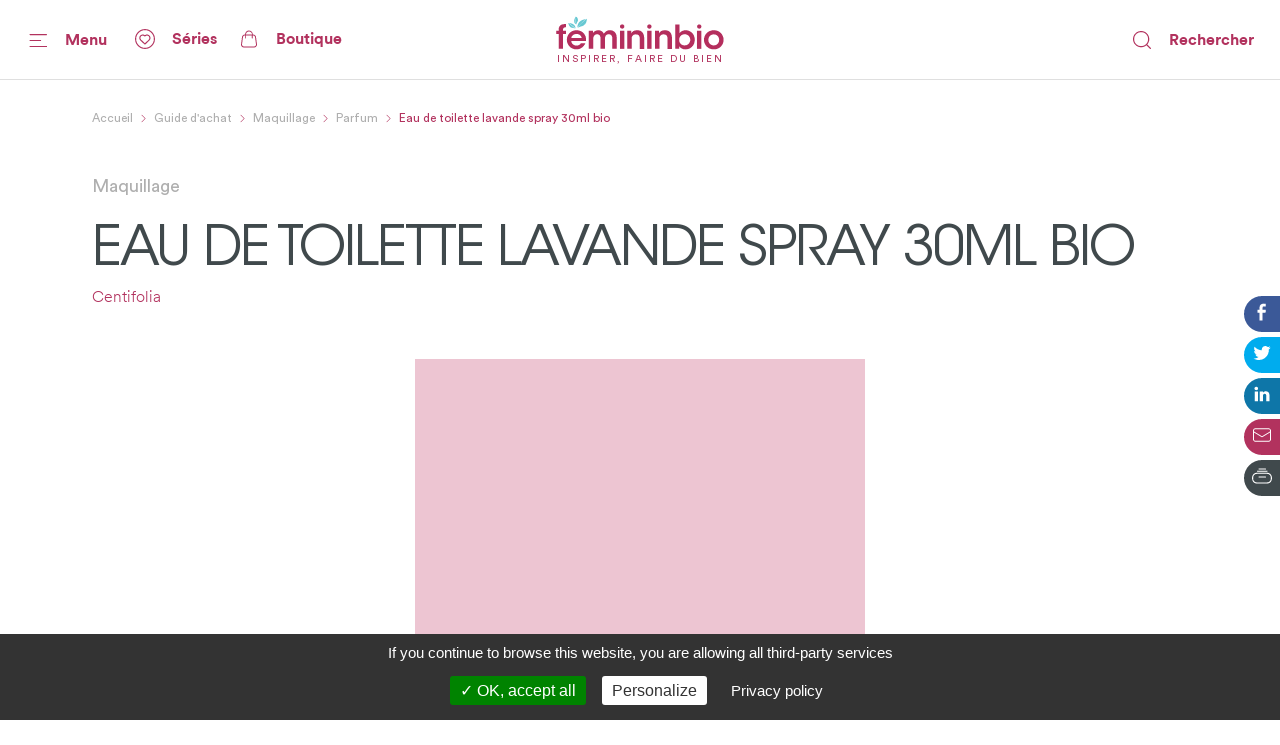

--- FILE ---
content_type: application/javascript; charset=UTF-8
request_url: https://www.femininbio.com/_nuxt/c107a7f.js
body_size: 554
content:
(window.webpackJsonp=window.webpackJsonp||[]).push([[30],{1017:function(e,n,t){"use strict";t.r(n);t(18);var o={components:{component_home:function(){return Promise.all([t.e(0),t.e(1),t.e(5),t.e(13)]).then(t.bind(null,1031))},component_article:function(){return Promise.all([t.e(0),t.e(1),t.e(2),t.e(8)]).then(t.bind(null,673))},component_serie:function(){return Promise.all([t.e(0),t.e(1),t.e(18)]).then(t.bind(null,1032))},component_series:function(){return Promise.all([t.e(0),t.e(34),t.e(1),t.e(2),t.e(19)]).then(t.bind(null,1018))},component_product:function(){return Promise.all([t.e(0),t.e(2),t.e(15)]).then(t.bind(null,1019))},component_reciepe:function(){return Promise.all([t.e(0),t.e(1),t.e(2),t.e(3),t.e(16)]).then(t.bind(null,1033))},component_author:function(){return Promise.all([t.e(0),t.e(1),t.e(2),t.e(3),t.e(9)]).then(t.bind(null,1034))},component_rubric:function(){return Promise.all([t.e(0),t.e(1),t.e(5),t.e(17)]).then(t.bind(null,1035))},component_nouveautes:function(){return Promise.all([t.e(0),t.e(1),t.e(5),t.e(17)]).then(t.bind(null,1036))},component_basic_page:function(){return Promise.all([t.e(0),t.e(1),t.e(2),t.e(10)]).then(t.bind(null,1037))},component_inspire_me:function(){return Promise.all([t.e(0),t.e(6),t.e(14)]).then(t.bind(null,1038))},component_guide:function(){return Promise.all([t.e(0),t.e(1),t.e(12)]).then(t.bind(null,1039))},component_quiz:function(){return Promise.all([t.e(4),t.e(11)]).then(t.bind(null,1015))},component_serious_game:function(){return Promise.all([t.e(4),t.e(20)]).then(t.bind(null,1016))}},mixins:[{middleware:"dynamicRouting",asyncData:function(e){var n=e._page;return e.store.commit("breadcrumb/setBreadcrumbLinks",n.breadcrumb),{head:n.head,component:n.component,json:n.json}},head:function(){return this.head},httpHeaders:function(){return{"Cache-Control":"max-age=3600, public, must-revalidate"}}}],computed:{pageComponent:function(){var component=this.component;return"component_".concat(component)}}},r=t(3),component=Object(r.a)(o,(function(){var e=this.$createElement;return(this._self._c||e)(this.pageComponent,{tag:"component",attrs:{json:this.json}})}),[],!1,null,null,null);n.default=component.exports}}]);

--- FILE ---
content_type: application/javascript; charset=UTF-8
request_url: https://www.femininbio.com/_nuxt/dfe22df.js
body_size: 57039
content:
(window.webpackJsonp=window.webpackJsonp||[]).push([[21],[,,,,,,function(t,n,e){"use strict";e.d(n,"k",(function(){return w})),e.d(n,"m",(function(){return y})),e.d(n,"l",(function(){return v})),e.d(n,"e",(function(){return _})),e.d(n,"b",(function(){return k})),e.d(n,"s",(function(){return C})),e.d(n,"g",(function(){return O})),e.d(n,"h",(function(){return j})),e.d(n,"d",(function(){return A})),e.d(n,"r",(function(){return S})),e.d(n,"j",(function(){return z})),e.d(n,"t",(function(){return $})),e.d(n,"o",(function(){return R})),e.d(n,"q",(function(){return P})),e.d(n,"f",(function(){return B})),e.d(n,"c",(function(){return L})),e.d(n,"i",(function(){return I})),e.d(n,"p",(function(){return T})),e.d(n,"a",(function(){return G})),e.d(n,"n",(function(){return J})),e.d(n,"u",(function(){return Y}));e(56),e(70),e(103),e(69),e(395),e(100),e(43),e(228),e(72),e(44),e(125),e(18),e(368),e(58),e(85),e(397),e(83),e(29),e(398),e(99),e(399),e(139),e(137),e(57);var r=e(53),o=e(81),d=(e(42),e(9)),m=e(23),l=e(5);function c(object,t){var n=Object.keys(object);if(Object.getOwnPropertySymbols){var e=Object.getOwnPropertySymbols(object);t&&(e=e.filter((function(t){return Object.getOwnPropertyDescriptor(object,t).enumerable}))),n.push.apply(n,e)}return n}function x(t){for(var i=1;i<arguments.length;i++){var source=null!=arguments[i]?arguments[i]:{};i%2?c(Object(source),!0).forEach((function(n){Object(m.a)(t,n,source[n])})):Object.getOwnPropertyDescriptors?Object.defineProperties(t,Object.getOwnPropertyDescriptors(source)):c(Object(source)).forEach((function(n){Object.defineProperty(t,n,Object.getOwnPropertyDescriptor(source,n))}))}return t}function h(t,n){var e;if("undefined"==typeof Symbol||null==t[Symbol.iterator]){if(Array.isArray(t)||(e=function(t,n){if(!t)return;if("string"==typeof t)return f(t,n);var e=Object.prototype.toString.call(t).slice(8,-1);"Object"===e&&t.constructor&&(e=t.constructor.name);if("Map"===e||"Set"===e)return Array.from(t);if("Arguments"===e||/^(?:Ui|I)nt(?:8|16|32)(?:Clamped)?Array$/.test(e))return f(t,n)}(t))||n&&t&&"number"==typeof t.length){e&&(t=e);var i=0,r=function(){};return{s:r,n:function(){return i>=t.length?{done:!0}:{done:!1,value:t[i++]}},e:function(t){throw t},f:r}}throw new TypeError("Invalid attempt to iterate non-iterable instance.\nIn order to be iterable, non-array objects must have a [Symbol.iterator]() method.")}var o,d=!0,m=!1;return{s:function(){e=t[Symbol.iterator]()},n:function(){var t=e.next();return d=t.done,t},e:function(t){m=!0,o=t},f:function(){try{d||null==e.return||e.return()}finally{if(m)throw o}}}}function f(t,n){(null==n||n>t.length)&&(n=t.length);for(var i=0,e=new Array(n);i<n;i++)e[i]=t[i];return e}function w(t){l.a.config.errorHandler&&l.a.config.errorHandler(t)}function y(t){return t.then((function(t){return t.default||t}))}function v(t){return t.$options&&"function"==typeof t.$options.fetch&&!t.$options.fetch.length}function _(t){var n,e=arguments.length>1&&void 0!==arguments[1]?arguments[1]:[],r=t.$children||[],o=h(r);try{for(o.s();!(n=o.n()).done;){var d=n.value;d.$fetch?e.push(d):d.$children&&_(d,e)}}catch(t){o.e(t)}finally{o.f()}return e}function k(t,n){if(n||!t.options.__hasNuxtData){var e=t.options._originDataFn||t.options.data||function(){return{}};t.options._originDataFn=e,t.options.data=function(){var data=e.call(this,this);return this.$ssrContext&&(n=this.$ssrContext.asyncData[t.cid]),x(x({},data),n)},t.options.__hasNuxtData=!0,t._Ctor&&t._Ctor.options&&(t._Ctor.options.data=t.options.data)}}function C(t){return t.options&&t._Ctor===t||(t.options?(t._Ctor=t,t.extendOptions=t.options):(t=l.a.extend(t))._Ctor=t,!t.options.name&&t.options.__file&&(t.options.name=t.options.__file)),t}function O(t){var n=arguments.length>1&&void 0!==arguments[1]&&arguments[1],e=arguments.length>2&&void 0!==arguments[2]?arguments[2]:"components";return Array.prototype.concat.apply([],t.matched.map((function(t,r){return Object.keys(t[e]).map((function(o){return n&&n.push(r),t[e][o]}))})))}function j(t){var n=arguments.length>1&&void 0!==arguments[1]&&arguments[1];return O(t,n,"instances")}function A(t,n){return Array.prototype.concat.apply([],t.matched.map((function(t,e){return Object.keys(t.components).reduce((function(r,o){return t.components[o]?r.push(n(t.components[o],t.instances[o],t,o,e)):delete t.components[o],r}),[])})))}function S(t,n){return Promise.all(A(t,function(){var t=Object(d.a)(regeneratorRuntime.mark((function t(e,r,o,d){return regeneratorRuntime.wrap((function(t){for(;;)switch(t.prev=t.next){case 0:if("function"!=typeof e||e.options){t.next=4;break}return t.next=3,e();case 3:e=t.sent;case 4:return o.components[d]=e=C(e),t.abrupt("return","function"==typeof n?n(e,r,o,d):e);case 6:case"end":return t.stop()}}),t)})));return function(n,e,r,o){return t.apply(this,arguments)}}()))}function z(t){return M.apply(this,arguments)}function M(){return(M=Object(d.a)(regeneratorRuntime.mark((function t(n){return regeneratorRuntime.wrap((function(t){for(;;)switch(t.prev=t.next){case 0:if(n){t.next=2;break}return t.abrupt("return");case 2:return t.next=4,S(n);case 4:return t.abrupt("return",x(x({},n),{},{meta:O(n).map((function(t,e){return x(x({},t.options.meta),(n.matched[e]||{}).meta)}))}));case 5:case"end":return t.stop()}}),t)})))).apply(this,arguments)}function $(t,n){return E.apply(this,arguments)}function E(){return(E=Object(d.a)(regeneratorRuntime.mark((function t(n,e){var d,m,l,c;return regeneratorRuntime.wrap((function(t){for(;;)switch(t.prev=t.next){case 0:return n.context||(n.context={isStatic:!1,isDev:!1,isHMR:!1,app:n,store:n.store,payload:e.payload,error:e.error,base:"/",env:{NUXT_CUSTOM_HEADERS_FUNCTION:"httpHeaders"}},e.req&&(n.context.req=e.req),e.res&&(n.context.res=e.res),e.ssrContext&&(n.context.ssrContext=e.ssrContext),n.context.redirect=function(t,path,e){if(t){n.context._redirected=!0;var r=Object(o.a)(path);if("number"==typeof t||"undefined"!==r&&"object"!==r||(e=path||{},path=t,r=Object(o.a)(path),t=302),"object"===r&&(path=n.router.resolve(path).route.fullPath),!/(^[.]{1,2}\/)|(^\/(?!\/))/.test(path))throw path=N(path,e),window.location.replace(path),new Error("ERR_REDIRECT");n.context.next({path:path,query:e,status:t})}},n.context.nuxtState=window.__NUXT__),t.next=3,Promise.all([z(e.route),z(e.from)]);case 3:d=t.sent,m=Object(r.a)(d,2),l=m[0],c=m[1],e.route&&(n.context.route=l),e.from&&(n.context.from=c),n.context.next=e.next,n.context._redirected=!1,n.context._errored=!1,n.context.isHMR=!1,n.context.params=n.context.route.params||{},n.context.query=n.context.route.query||{};case 15:case"end":return t.stop()}}),t)})))).apply(this,arguments)}function R(t,n){return!t.length||n._redirected||n._errored?Promise.resolve():P(t[0],n).then((function(){return R(t.slice(1),n)}))}function P(t,n){var e;return(e=2===t.length?new Promise((function(e){t(n,(function(t,data){t&&n.error(t),e(data=data||{})}))})):t(n))&&e instanceof Promise&&"function"==typeof e.then?e:Promise.resolve(e)}function B(base,t){var path=decodeURI(window.location.pathname);return"hash"===t?window.location.hash.replace(/^#\//,""):(base&&(path.endsWith("/")?path:path+"/").startsWith(base)&&(path=path.slice(base.length)),(path||"/")+window.location.search+window.location.hash)}function L(t,n){return function(t,n){for(var e=new Array(t.length),i=0;i<t.length;i++)"object"===Object(o.a)(t[i])&&(e[i]=new RegExp("^(?:"+t[i].pattern+")$",V(n)));return function(n,r){for(var path="",data=n||{},o=(r||{}).pretty?F:encodeURIComponent,d=0;d<t.length;d++){var m=t[d];if("string"!=typeof m){var l=data[m.name||"pathMatch"],c=void 0;if(null==l){if(m.optional){m.partial&&(path+=m.prefix);continue}throw new TypeError('Expected "'+m.name+'" to be defined')}if(Array.isArray(l)){if(!m.repeat)throw new TypeError('Expected "'+m.name+'" to not repeat, but received `'+JSON.stringify(l)+"`");if(0===l.length){if(m.optional)continue;throw new TypeError('Expected "'+m.name+'" to not be empty')}for(var x=0;x<l.length;x++){if(c=o(l[x]),!e[d].test(c))throw new TypeError('Expected all "'+m.name+'" to match "'+m.pattern+'", but received `'+JSON.stringify(c)+"`");path+=(0===x?m.prefix:m.delimiter)+c}}else{if(c=m.asterisk?F(l,!0):o(l),!e[d].test(c))throw new TypeError('Expected "'+m.name+'" to match "'+m.pattern+'", but received "'+c+'"');path+=m.prefix+c}}else path+=m}return path}}(function(t,n){var e,r=[],o=0,d=0,path="",m=n&&n.delimiter||"/";for(;null!=(e=D.exec(t));){var l=e[0],c=e[1],x=e.index;if(path+=t.slice(d,x),d=x+l.length,c)path+=c[1];else{var h=t[d],f=e[2],w=e[3],y=e[4],v=e[5],_=e[6],k=e[7];path&&(r.push(path),path="");var C=null!=f&&null!=h&&h!==f,O="+"===_||"*"===_,j="?"===_||"*"===_,A=e[2]||m,pattern=y||v;r.push({name:w||o++,prefix:f||"",delimiter:A,optional:j,repeat:O,partial:C,asterisk:Boolean(k),pattern:pattern?U(pattern):k?".*":"[^"+H(A)+"]+?"})}}d<t.length&&(path+=t.substr(d));path&&r.push(path);return r}(t,n),n)}function I(t,n){var e={},r=x(x({},t),n);for(var o in r)String(t[o])!==String(n[o])&&(e[o]=!0);return e}function T(t){var n;if(t.message||"string"==typeof t)n=t.message||t;else try{n=JSON.stringify(t,null,2)}catch(e){n="[".concat(t.constructor.name,"]")}return x(x({},t),{},{message:n,statusCode:t.statusCode||t.status||t.response&&t.response.status||500})}window.onNuxtReadyCbs=[],window.onNuxtReady=function(t){window.onNuxtReadyCbs.push(t)};var D=new RegExp(["(\\\\.)","([\\/.])?(?:(?:\\:(\\w+)(?:\\(((?:\\\\.|[^\\\\()])+)\\))?|\\(((?:\\\\.|[^\\\\()])+)\\))([+*?])?|(\\*))"].join("|"),"g");function F(t,n){var e=n?/[?#]/g:/[/?#]/g;return encodeURI(t).replace(e,(function(t){return"%"+t.charCodeAt(0).toString(16).toUpperCase()}))}function H(t){return t.replace(/([.+*?=^!:${}()[\]|/\\])/g,"\\$1")}function U(t){return t.replace(/([=!:$/()])/g,"\\$1")}function V(t){return t&&t.sensitive?"":"i"}function N(t,n){var e,o=t.indexOf("://");-1!==o?(e=t.substring(0,o),t=t.substring(o+3)):t.startsWith("//")&&(t=t.substring(2));var d,m=t.split("/"),l=(e?e+"://":"//")+m.shift(),path=m.join("/");if(""===path&&1===m.length&&(l+="/"),2===(m=path.split("#")).length){var c=m,x=Object(r.a)(c,2);path=x[0],d=x[1]}return l+=path?"/"+path:"",n&&"{}"!==JSON.stringify(n)&&(l+=(2===t.split("?").length?"&":"?")+function(t){return Object.keys(t).sort().map((function(n){var e=t[n];return null==e?"":Array.isArray(e)?e.slice().map((function(t){return[n,"=",t].join("")})).join("&"):n+"="+e})).filter(Boolean).join("&")}(n)),l+=d?"#"+d:""}function G(t,n,e){t.$options[n]||(t.$options[n]=[]),t.$options[n].includes(e)||t.$options[n].push(e)}function Q(path){return path.replace(/\/+$/,"")||"/"}function J(t,n){return Q(t)===Q(n)}function Y(t){try{window.history.scrollRestoration=t}catch(t){}}},,,,,function(t,n,e){"use strict";e.r(n),e.d(n,"default",(function(){return y}));e(158),e(159),e(56),e(370),e(82),e(43),e(18),e(29),e(84),e(57),e(86);var r=e(123),o=e(351),d=e(352),m=e(71),l=e.n(m),c=e(353),x=e.n(c),h=e(15),f=e(67),w=e.n(f),y=function(){function t(component,n,e){Object(o.a)(this,t),this.json=n,this.component=component,this.layout="default",this.context=e,this.head={},this.breadcrumb=[],this.baseUrl=window.location.origin}return Object(d.a)(t,[{key:"setMetas",value:function(){var t=arguments.length>0&&void 0!==arguments[0]?arguments[0]:{},n=arguments.length>1&&void 0!==arguments[1]?arguments[1]:{},title=t.title,e=t.description,r=t.url,image=t.image,o=t.permalink,d="FemininBio - Inspirer, faire du bien";title=title||d,e=e?x()(e,150):"FemininBio media lifestyle positif, inspirant et conscient. Conso éco-responsable, parentalité positive, fooding bio, beauté au naturel, santé alternative…",r=r||location.pathname,image=image?"string"==typeof image?image:Object(h.a)(image,"landscape|w1200"):new URL(w.a,this.baseUrl).href;var m=new URL(r,this.baseUrl).href,c=o?new URL(o,this.baseUrl).href:m,head={title:title===d?null:title,meta:[{hid:"title",name:"title",content:title},{hid:"description",name:"description",content:e},{hid:"og:url",property:"og:url",content:c},{hid:"og:title",property:"og:title",content:title},{hid:"og:description",property:"og:description",content:e},{hid:"og:image",property:"og:image",content:image},{hid:"twitter:image",name:"twitter:image",content:image}],link:[{hid:"canonical",rel:"canonical",href:m}]};n&&(n.title&&(head.title=n.title),["meta","link"].forEach((function(t){n[t]&&n[t].forEach((function(n){var e=head[t].findIndex((function(t){return t.hid===n.hid}));e>-1?head[t][e]=n:head[t].push(n)}))})),n.script&&(head.script=n.script)),head.title=l()(head.title),head.meta.forEach((function(meta){meta.content=l()(meta.content)})),this.head=head}},{key:"setBreadcrumb",value:function(){var t=this,n=arguments.length>0&&void 0!==arguments[0]?arguments[0]:[];if(this.breadcrumb=n,n&&n.length){var e={"@context":"https://schema.org","@type":"BreadcrumbList",itemListElement:[{"@type":"ListItem",position:1,name:"FemininBio - Inspirer, faire du bien",item:this.baseUrl}].concat(Object(r.a)(n.map((function(link,n){return{"@type":"ListItem",position:n+2,name:link.label,item:new URL(link.url,t.baseUrl).href}}))))};this.head.script||(this.head.script=[]),this.head.script.push({hid:"structured-data-breadcrumb-list",type:"application/ld+json",json:e})}}}]),t}()},,,,function(t,n,e){"use strict";e.d(n,"d",(function(){return l})),e.d(n,"b",(function(){return c})),e.d(n,"a",(function(){return h})),e.d(n,"e",(function(){return f}));e(56),e(70),e(138),e(43),e(44),e(58),e(99),e(139);var r=e(53),o=e(23);function d(object,t){var n=Object.keys(object);if(Object.getOwnPropertySymbols){var e=Object.getOwnPropertySymbols(object);t&&(e=e.filter((function(t){return Object.getOwnPropertyDescriptor(object,t).enumerable}))),n.push.apply(n,e)}return n}function m(t){for(var i=1;i<arguments.length;i++){var source=null!=arguments[i]?arguments[i]:{};i%2?d(Object(source),!0).forEach((function(n){Object(o.a)(t,n,source[n])})):Object.getOwnPropertyDescriptors?Object.defineProperties(t,Object.getOwnPropertyDescriptors(source)):d(Object(source)).forEach((function(n){Object.defineProperty(t,n,Object.getOwnPropertyDescriptor(source,n))}))}return t}n.c=function(image,base,t){if(!image||!image.pattern||!base||x(image))return null;var data={alt:image.alt,credit:image.credit};return data=m(m({},data),l(image,base)),t&&Array.isArray(t)&&(data.sources=t.map((function(style){return l(image,style)})).filter((function(source){return source}))),data};var l=function(image,style){if(!image||!image.pattern||!style||x(image))return null;var t=image.crops,n=image.mime_type,e=style.split("|"),o=Object(r.a)(e,2),d=o[0],m=o[1],l=t.find((function(t){return t.name===d})),f=h(image,style),w=0,y=0;if(!l)return null;if("original"===m)w=l.width,y=l.height;else{var v=c(m),_=v.dim,k=v.value;w="w"===_?k:Math.round(l.width*k/l.height),y="h"===_?k:Math.round(l.height*k/l.width)}return{url:f,width:w,height:y,placeholder:l.placeholder&&"data:".concat(n,";base64,").concat(l.placeholder)}},c=function(t){t=t.toLowerCase();var n=/^([wh]{1})(\d+)$/.exec(t);if(n)return{dim:n[1],value:parseInt(n[2],10)};throw new Error('Image Service: decomposeSize error : size doesn\'t match the good pattern (ie. "w200", "h400")')};function x(image){return image&&"image"===image.type&&image.value}var h=function(image,style){if(!image||!image.pattern||!style||x(image))return"";var pattern=image.pattern,t=style.split("|"),n=Object(r.a)(t,2),e=n[0],o=n[1];return pattern.replace("CROP",e).replace("SIZE",o)},f=function(data){var t=data.illustrations,n=data.images_old,e=data.images;if(t&&t[0])return t[0].image;if(e){if(Array.isArray(e)&&e[0])return e[0].image;if(e.image)return e.image}return n&&n.image?n.image:null}},,,,,,,,,,,,,,,,,,,,,,,,,,,,,,,,,,,,,,,,,,,,,,,function(t,n,e){"use strict";e.d(n,"b",(function(){return ni})),e.d(n,"a",(function(){return M}));e(43),e(44),e(18),e(42);var r=e(9),o=e(23),d=e(5),m=e(38),l=e(355),c=e(223),x=e.n(c),h=e(97),f=e.n(h),w=e(120),y=e(6);e(403),e(240);"scrollRestoration"in window.history&&(Object(y.u)("manual"),window.addEventListener("beforeunload",(function(){Object(y.u)("auto")})),window.addEventListener("load",(function(){Object(y.u)("manual")})));var v=function(){},_=w.a.prototype.push;w.a.prototype.push=function(t){var n=arguments.length>1&&void 0!==arguments[1]?arguments[1]:v,e=arguments.length>2?arguments[2]:void 0;return _.call(this,t,n,e)},d.a.use(w.a);var k={mode:"history",base:decodeURI("/"),linkActiveClass:"nuxt-link-active",linkExactActiveClass:"nuxt-link-exact-active",scrollBehavior:function(t,n,e){var r=!1,o=Object(y.g)(t);(o.some((function(t){return t.options.scrollToTop}))||o.length<2&&o.every((function(t){return!1!==t.options.scrollToTop})))&&(r={x:0,y:0}),e&&(r=e);var d=window.$nuxt;return(t.path===n.path&&t.hash!==n.hash||t===n)&&d.$nextTick((function(){return d.$emit("triggerScroll")})),new Promise((function(n){d.$once("triggerScroll",(function(){if(t.hash){var e=t.hash;void 0!==window.CSS&&void 0!==window.CSS.escape&&(e="#"+window.CSS.escape(e.substr(1)));try{document.querySelector(e)&&(r={selector:e})}catch(t){console.warn("Failed to save scroll position. Please add CSS.escape() polyfill (https://github.com/mathiasbynens/CSS.escape).")}}n(r)}))}))},routes:[{path:"/contact",component:function(){return Object(y.m)(e.e(31).then(e.bind(null,1030)))},name:"contact"},{path:"/newsletter-subscription/success",component:function(){return Object(y.m)(e.e(32).then(e.bind(null,1047)))},name:"newsletter-subscription-success"},{path:"/*",component:function(){return Object(y.m)(e.e(30).then(e.bind(null,1017)))},name:"all"}],fallback:!1};function C(){return new w.a(k)}e(82),e(84);var O={name:"NuxtChild",functional:!0,props:{nuxtChildKey:{type:String,default:""},keepAlive:Boolean,keepAliveProps:{type:Object,default:void 0}},render:function(t,n){var e=n.parent,data=n.data,r=n.props,o=e.$createElement;data.nuxtChild=!0;for(var d=e,m=e.$nuxt.nuxt.transitions,l=e.$nuxt.nuxt.defaultTransition,c=0;e;)e.$vnode&&e.$vnode.data.nuxtChild&&c++,e=e.$parent;data.nuxtChildDepth=c;var x=m[c]||l,h={};j.forEach((function(t){void 0!==x[t]&&(h[t]=x[t])}));var f={};A.forEach((function(t){"function"==typeof x[t]&&(f[t]=x[t].bind(d))}));var w=f.beforeEnter;if(f.beforeEnter=function(t){if(window.$nuxt.$nextTick((function(){window.$nuxt.$emit("triggerScroll")})),w)return w.call(d,t)},!1===x.css){var y=f.leave;(!y||y.length<2)&&(f.leave=function(t,n){y&&y.call(d,t),d.$nextTick(n)})}var v=o("routerView",data);return r.keepAlive&&(v=o("keep-alive",{props:r.keepAliveProps},[v])),o("transition",{props:h,on:f},[v])}},j=["name","mode","appear","css","type","duration","enterClass","leaveClass","appearClass","enterActiveClass","enterActiveClass","leaveActiveClass","appearActiveClass","enterToClass","leaveToClass","appearToClass"],A=["beforeEnter","enter","afterEnter","enterCancelled","beforeLeave","leave","afterLeave","leaveCancelled","beforeAppear","appear","afterAppear","appearCancelled"],S={name:"NuxtError",props:{error:{type:Object,default:null}},computed:{statusCode:function(){var t=this.error;return t&&t.statusCode||500},title:function(){return 404===this.statusCode?"Page non trouvée":"Désolé, une erreur est survenue."},message:function(){return 404===this.statusCode?"Oups ! La page que vous recherchez n’existe pas.":"Impossible d'afficher cette page pour le moment."}},head:function(){var title=this.title,t=this.message;return{title:title,meta:[{hid:"description",name:"description",content:t},{hid:"og:description",name:"og:description",content:t}]}}},z=(e(405),e(3)),M=Object(z.a)(S,(function(){var t=this,n=t.$createElement,r=t._self._c||n;return r("div",{staticClass:"error"},[r("div",{staticClass:"inner text-center py-100 py-s-40"},[r("img",{staticClass:"visuel",attrs:{src:e(404),alt:""}}),t._v(" "),r("h1",{staticClass:"font-weight-bold font-size-28 color-charcoal-grey mt-20"},[t._v("\n      "+t._s(t.title)+"\n    ")]),t._v(" "),r("div",{staticClass:"message mt-20"},[r("p",{staticClass:"font-weight-light font-size-18 color-charcoal-grey mb-20"},[t._v("\n        "+t._s(t.message)),r("br"),t._v("\n        Vous pouvez retourner à l'"),r("router-link",{attrs:{to:{path:"/"}}},[t._v("accueil")]),t._v(".\n        ")],1),t._v(" "),404!==t.statusCode?r("details",[r("pre",[t._v(t._s(JSON.stringify(t.error,null,2)))])]):t._e()])])])}),[],!1,null,"34a95716",null).exports,$=(e(58),e(85),e(99),e(53)),E={name:"Nuxt",components:{NuxtChild:O,NuxtError:M},props:{nuxtChildKey:{type:String,default:void 0},keepAlive:Boolean,keepAliveProps:{type:Object,default:void 0},name:{type:String,default:"default"}},errorCaptured:function(t){this.displayingNuxtError&&(this.errorFromNuxtError=t,this.$forceUpdate())},computed:{routerViewKey:function(){if(void 0!==this.nuxtChildKey||this.$route.matched.length>1)return this.nuxtChildKey||Object(y.c)(this.$route.matched[0].path)(this.$route.params);var t=Object($.a)(this.$route.matched,1)[0];if(!t)return this.$route.path;var n=t.components.default;if(n&&n.options){var e=n.options;if(e.key)return"function"==typeof e.key?e.key(this.$route):e.key}return/\/$/.test(t.path)?this.$route.path:this.$route.path.replace(/\/$/,"")}},beforeCreate:function(){d.a.util.defineReactive(this,"nuxt",this.$root.$options.nuxt)},render:function(t){var n=this;return this.nuxt.err?this.errorFromNuxtError?(this.$nextTick((function(){return n.errorFromNuxtError=!1})),t("div",{},[t("h2","An error occurred while showing the error page"),t("p","Unfortunately an error occurred and while showing the error page another error occurred"),t("p","Error details: ".concat(this.errorFromNuxtError.toString())),t("nuxt-link",{props:{to:"/"}},"Go back to home")])):(this.displayingNuxtError=!0,this.$nextTick((function(){return n.displayingNuxtError=!1})),t(M,{props:{error:this.nuxt.err}})):t("NuxtChild",{key:this.routerViewKey,props:this.$props})}},R=(e(29),e(57),e(101),{name:"NuxtLoading",data:function(){return{percent:0,show:!1,canSucceed:!0,reversed:!1,skipTimerCount:0,rtl:!1,throttle:200,duration:5e3,continuous:!1}},computed:{left:function(){return!(!this.continuous&&!this.rtl)&&(this.rtl?this.reversed?"0px":"auto":this.reversed?"auto":"0px")}},beforeDestroy:function(){this.clear()},methods:{clear:function(){clearInterval(this._timer),clearTimeout(this._throttle),this._timer=null},start:function(){var t=this;return this.clear(),this.percent=0,this.reversed=!1,this.skipTimerCount=0,this.canSucceed=!0,this.throttle?this._throttle=setTimeout((function(){return t.startTimer()}),this.throttle):this.startTimer(),this},set:function(t){return this.show=!0,this.canSucceed=!0,this.percent=Math.min(100,Math.max(0,Math.floor(t))),this},get:function(){return this.percent},increase:function(t){return this.percent=Math.min(100,Math.floor(this.percent+t)),this},decrease:function(t){return this.percent=Math.max(0,Math.floor(this.percent-t)),this},pause:function(){return clearInterval(this._timer),this},resume:function(){return this.startTimer(),this},finish:function(){return this.percent=this.reversed?0:100,this.hide(),this},hide:function(){var t=this;return this.clear(),setTimeout((function(){t.show=!1,t.$nextTick((function(){t.percent=0,t.reversed=!1}))}),500),this},fail:function(t){return this.canSucceed=!1,this},startTimer:function(){var t=this;this.show||(this.show=!0),void 0===this._cut&&(this._cut=1e4/Math.floor(this.duration)),this._timer=setInterval((function(){t.skipTimerCount>0?t.skipTimerCount--:(t.reversed?t.decrease(t._cut):t.increase(t._cut),t.continuous&&(t.percent>=100||t.percent<=0)&&(t.skipTimerCount=1,t.reversed=!t.reversed))}),100)}},render:function(t){var n=t(!1);return this.show&&(n=t("div",{staticClass:"nuxt-progress",class:{"nuxt-progress-notransition":this.skipTimerCount>0,"nuxt-progress-failed":!this.canSucceed},style:{width:this.percent+"%",left:this.left}})),n}}),P=(e(407),Object(z.a)(R,void 0,void 0,!1,null,null,null).exports);function B(object,t){var n=Object.keys(object);if(Object.getOwnPropertySymbols){var e=Object.getOwnPropertySymbols(object);t&&(e=e.filter((function(t){return Object.getOwnPropertyDescriptor(object,t).enumerable}))),n.push.apply(n,e)}return n}var L={computed:{adHabillageZone:function(){var t="/"===this.$route.fullPath;return"Fbio - Habillage Desktop ".concat(t?"HP":"RG")}},watch:{$route:function(t){var n=this;requestAnimationFrame((function(){n.setMenuBurgerVisibility(!1)}))}},mounted:function(){this.$fbGtmInit(),this.$fbAdsInit()},methods:function(t){for(var i=1;i<arguments.length;i++){var source=null!=arguments[i]?arguments[i]:{};i%2?B(Object(source),!0).forEach((function(n){Object(o.a)(t,n,source[n])})):Object.getOwnPropertyDescriptors?Object.defineProperties(t,Object.getOwnPropertyDescriptors(source)):B(Object(source)).forEach((function(n){Object.defineProperty(t,n,Object.getOwnPropertyDescriptor(source,n))}))}return t}({},Object(m.b)("menuBurger",["setMenuBurgerVisibility"]))},I=(e(409),Object(z.a)(L,(function(){var t=this,n=t.$createElement,e=t._self._c||n;return e("div",{class:{"preview-mode":t.$config.PREVIEW_MODE},attrs:{id:"site-wrapper"}},[e("Ad",{key:t.$route.fullPath+"-habillage-desktop",staticClass:"habillage-desktop-tag hide-s",attrs:{name:t.adHabillageZone,rwd:"desktop"}}),t._v(" "),e("Ad",{key:t.$route.fullPath+"-habillage-mobile",staticClass:"show-s",attrs:{name:"Fbio - Habillage Mobile",rwd:"mobile","no-heading":!0}}),t._v(" "),e("Header"),t._v(" "),e("div",{attrs:{id:"site-inner"}},[e("Nuxt",{attrs:{"nuxt-child-key":t.$route.fullPath}}),t._v(" "),e("Ad",{key:t.$route.fullPath,attrs:{name:"Fbio - MegaBan RG"}}),t._v(" "),e("Footer")],1),t._v(" "),e("TabBar"),t._v(" "),e("Summary"),t._v(" "),e("client-only",[e("dialogs-wrapper",{attrs:{"transition-name":"dialog-anim"}})],1)],1)}),[],!1,null,null,null)),T=I.exports;function D(t,n){var e;if("undefined"==typeof Symbol||null==t[Symbol.iterator]){if(Array.isArray(t)||(e=function(t,n){if(!t)return;if("string"==typeof t)return F(t,n);var e=Object.prototype.toString.call(t).slice(8,-1);"Object"===e&&t.constructor&&(e=t.constructor.name);if("Map"===e||"Set"===e)return Array.from(t);if("Arguments"===e||/^(?:Ui|I)nt(?:8|16|32)(?:Clamped)?Array$/.test(e))return F(t,n)}(t))||n&&t&&"number"==typeof t.length){e&&(t=e);var i=0,r=function(){};return{s:r,n:function(){return i>=t.length?{done:!0}:{done:!1,value:t[i++]}},e:function(t){throw t},f:r}}throw new TypeError("Invalid attempt to iterate non-iterable instance.\nIn order to be iterable, non-array objects must have a [Symbol.iterator]() method.")}var o,d=!0,m=!1;return{s:function(){e=t[Symbol.iterator]()},n:function(){var t=e.next();return d=t.done,t},e:function(t){m=!0,o=t},f:function(){try{d||null==e.return||e.return()}finally{if(m)throw o}}}}function F(t,n){(null==n||n>t.length)&&(n=t.length);for(var i=0,e=new Array(n);i<n;i++)e[i]=t[i];return e}installComponents(I,{Ad:e(366).default,Header:e(156).default,Footer:e(207).default,TabBar:e(607).default,Summary:e(608).default});var H={_default:Object(y.s)(T)},U={render:function(t,n){var e=t("NuxtLoading",{ref:"loading"}),r=t(this.layout||"nuxt"),o=t("div",{domProps:{id:"__layout"},key:this.layoutName},[r]),d=t("transition",{props:{name:"layout",mode:"out-in"},on:{beforeEnter:function(t){window.$nuxt.$nextTick((function(){window.$nuxt.$emit("triggerScroll")}))}}},[o]);return t("div",{domProps:{id:"__nuxt"}},[e,d])},data:function(){return{isOnline:!0,layout:null,layoutName:"",nbFetching:0}},beforeCreate:function(){d.a.util.defineReactive(this,"nuxt",this.$options.nuxt)},created:function(){this.$root.$options.$nuxt=this,window.$nuxt=this,this.refreshOnlineStatus(),window.addEventListener("online",this.refreshOnlineStatus),window.addEventListener("offline",this.refreshOnlineStatus),this.error=this.nuxt.error,this.context=this.$options.context},mounted:function(){var t=this;return Object(r.a)(regeneratorRuntime.mark((function n(){return regeneratorRuntime.wrap((function(n){for(;;)switch(n.prev=n.next){case 0:t.$loading=t.$refs.loading;case 1:case"end":return n.stop()}}),n)})))()},watch:{"nuxt.err":"errorChanged"},computed:{isOffline:function(){return!this.isOnline},isFetching:function(){return this.nbFetching>0}},methods:{refreshOnlineStatus:function(){void 0===window.navigator.onLine?this.isOnline=!0:this.isOnline=window.navigator.onLine},refresh:function(){var t=this;return Object(r.a)(regeneratorRuntime.mark((function n(){var e,r;return regeneratorRuntime.wrap((function(n){for(;;)switch(n.prev=n.next){case 0:if((e=Object(y.h)(t.$route)).length){n.next=3;break}return n.abrupt("return");case 3:return t.$loading.start(),r=e.map((function(n){var p=[];if(n.$options.fetch&&n.$options.fetch.length&&p.push(Object(y.q)(n.$options.fetch,t.context)),n.$fetch)p.push(n.$fetch());else{var e,r=D(Object(y.e)(n.$vnode.componentInstance));try{for(r.s();!(e=r.n()).done;){var component=e.value;p.push(component.$fetch())}}catch(t){r.e(t)}finally{r.f()}}return n.$options.asyncData&&p.push(Object(y.q)(n.$options.asyncData,t.context).then((function(t){for(var e in t)d.a.set(n.$data,e,t[e])}))),Promise.all(p)})),n.prev=5,n.next=8,Promise.all(r);case 8:n.next=15;break;case 10:n.prev=10,n.t0=n.catch(5),t.$loading.fail(n.t0),Object(y.k)(n.t0),t.error(n.t0);case 15:t.$loading.finish();case 16:case"end":return n.stop()}}),n,null,[[5,10]])})))()},errorChanged:function(){if(this.nuxt.err){this.$loading&&(this.$loading.fail&&this.$loading.fail(this.nuxt.err),this.$loading.finish&&this.$loading.finish());var t=(M.options||M).layout;"function"==typeof t&&(t=t(this.context)),this.setLayout(t)}},setLayout:function(t){return t&&H["_"+t]||(t="default"),this.layoutName=t,this.layout=H["_"+t],this.layout},loadLayout:function(t){return t&&H["_"+t]||(t="default"),Promise.resolve(H["_"+t])}},components:{NuxtLoading:P}};e(103),e(69),e(72),e(139);function V(t,n){var e;if("undefined"==typeof Symbol||null==t[Symbol.iterator]){if(Array.isArray(t)||(e=function(t,n){if(!t)return;if("string"==typeof t)return N(t,n);var e=Object.prototype.toString.call(t).slice(8,-1);"Object"===e&&t.constructor&&(e=t.constructor.name);if("Map"===e||"Set"===e)return Array.from(t);if("Arguments"===e||/^(?:Ui|I)nt(?:8|16|32)(?:Clamped)?Array$/.test(e))return N(t,n)}(t))||n&&t&&"number"==typeof t.length){e&&(t=e);var i=0,r=function(){};return{s:r,n:function(){return i>=t.length?{done:!0}:{done:!1,value:t[i++]}},e:function(t){throw t},f:r}}throw new TypeError("Invalid attempt to iterate non-iterable instance.\nIn order to be iterable, non-array objects must have a [Symbol.iterator]() method.")}var o,d=!0,m=!1;return{s:function(){e=t[Symbol.iterator]()},n:function(){var t=e.next();return d=t.done,t},e:function(t){m=!0,o=t},f:function(){try{d||null==e.return||e.return()}finally{if(m)throw o}}}}function N(t,n){(null==n||n>t.length)&&(n=t.length);for(var i=0,e=new Array(n);i<n;i++)e[i]=t[i];return e}d.a.use(m.a);var G=["state","getters","actions","mutations"],Q={};Q.modules=Q.modules||{},K(e(467),"ads.js"),K(e(468),"breadcrumb.js"),K(e(469),"localStorage.js"),K(e(470),"menuBurger.js"),K(e(471),"pagination.js");var J=Q instanceof Function?Q:function(){return new m.a.Store(Object.assign({strict:!1},Q))};function Y(t,n){if(t.state&&"function"!=typeof t.state){console.warn("'state' should be a method that returns an object in ".concat(n));var e=Object.assign({},t.state);t=Object.assign({},t,{state:function(){return e}})}return t}function K(t,n){t=t.default||t;var e=n.replace(/\.(js|mjs)$/,"").split("/"),r=e[e.length-1],o="store/".concat(n);if(t="state"===r?function(t,n){if("function"!=typeof t){console.warn("".concat(n," should export a method that returns an object"));var e=Object.assign({},t);return function(){return e}}return Y(t,n)}(t,o):Y(t,o),G.includes(r)){var d=r;X(W(Q,e,{isProperty:!0}),t,d)}else{"index"===r&&(e.pop(),r=e[e.length-1]);var m,l=W(Q,e),c=V(G);try{for(c.s();!(m=c.n()).done;){var x=m.value;X(l,t[x],x)}}catch(t){c.e(t)}finally{c.f()}!1===t.namespaced&&delete l.namespaced}}function W(t,n){var e=arguments.length>2&&void 0!==arguments[2]?arguments[2]:{},r=e.isProperty,o=void 0!==r&&r;if(!n.length||o&&1===n.length)return t;var d=n.shift();return t.modules[d]=t.modules[d]||{},t.modules[d].namespaced=!0,t.modules[d].modules=t.modules[d].modules||{},W(t.modules[d],n,{isProperty:o})}function X(t,n,e){n&&("state"===e?t.state=n||t.state:t[e]=Object.assign({},t[e],n))}var Z={};for(var tt in Z)d.a.component(tt,Z[tt]);e(56),e(228),e(125),e(372);e(118).a["nuxt-custom-headers"]=function(t){};var meta=e(357),it=e(358),nt=e.n(it),at=function(t){var n=t.app;nt()(n.head,meta)},et=function(t,n){return ot.apply(this,arguments)};function ot(){return(ot=Object(r.a)(regeneratorRuntime.mark((function t(n,e){var r;return regeneratorRuntime.wrap((function(t){for(;;)switch(t.prev=t.next){case 0:r={"64x64":"/_nuxt/icons/icon_64x64.8ae7e6.png","120x120":"/_nuxt/icons/icon_120x120.8ae7e6.png","144x144":"/_nuxt/icons/icon_144x144.8ae7e6.png","152x152":"/_nuxt/icons/icon_152x152.8ae7e6.png","192x192":"/_nuxt/icons/icon_192x192.8ae7e6.png","384x384":"/_nuxt/icons/icon_384x384.8ae7e6.png","512x512":"/_nuxt/icons/icon_512x512.8ae7e6.png",ipad_1536x2048:"/_nuxt/icons/splash_ipad_1536x2048.8ae7e6.png",ipadpro9_1536x2048:"/_nuxt/icons/splash_ipadpro9_1536x2048.8ae7e6.png",ipadpro10_1668x2224:"/_nuxt/icons/splash_ipadpro10_1668x2224.8ae7e6.png",ipadpro12_2048x2732:"/_nuxt/icons/splash_ipadpro12_2048x2732.8ae7e6.png",iphonese_640x1136:"/_nuxt/icons/splash_iphonese_640x1136.8ae7e6.png",iphone6_50x1334:"/_nuxt/icons/splash_iphone6_50x1334.8ae7e6.png",iphoneplus_1080x1920:"/_nuxt/icons/splash_iphoneplus_1080x1920.8ae7e6.png",iphonex_1125x2436:"/_nuxt/icons/splash_iphonex_1125x2436.8ae7e6.png",iphonexr_828x1792:"/_nuxt/icons/splash_iphonexr_828x1792.8ae7e6.png",iphonexsmax_1242x2688:"/_nuxt/icons/splash_iphonexsmax_1242x2688.8ae7e6.png"},e("icon",(function(t){return r[t+"x"+t]||""}));case 3:case"end":return t.stop()}}),t)})))).apply(this,arguments)}var pt=e(362),mt=function(t){Object(pt.a)(t,{})},lt=e(122),st=e.n(lt),ct=e(359),xt=e.n(ct);function ut(t,n){var e;if("undefined"==typeof Symbol||null==t[Symbol.iterator]){if(Array.isArray(t)||(e=function(t,n){if(!t)return;if("string"==typeof t)return ht(t,n);var e=Object.prototype.toString.call(t).slice(8,-1);"Object"===e&&t.constructor&&(e=t.constructor.name);if("Map"===e||"Set"===e)return Array.from(t);if("Arguments"===e||/^(?:Ui|I)nt(?:8|16|32)(?:Clamped)?Array$/.test(e))return ht(t,n)}(t))||n&&t&&"number"==typeof t.length){e&&(t=e);var i=0,r=function(){};return{s:r,n:function(){return i>=t.length?{done:!0}:{done:!1,value:t[i++]}},e:function(t){throw t},f:r}}throw new TypeError("Invalid attempt to iterate non-iterable instance.\nIn order to be iterable, non-array objects must have a [Symbol.iterator]() method.")}var o,d=!0,m=!1;return{s:function(){e=t[Symbol.iterator]()},n:function(){var t=e.next();return d=t.done,t},e:function(t){m=!0,o=t},f:function(){try{d||null==e.return||e.return()}finally{if(m)throw o}}}}function ht(t,n){(null==n||n>t.length)&&(n=t.length);for(var i=0,e=new Array(n);i<n;i++)e[i]=t[i];return e}for(var gt={setBaseURL:function(t){this.defaults.baseURL=t},setHeader:function(t,n){var e,r=arguments.length>2&&void 0!==arguments[2]?arguments[2]:"common",o=ut(Array.isArray(r)?r:[r]);try{for(o.s();!(e=o.n()).done;){var d=e.value;if(!n)return void delete this.defaults.headers[d][t];this.defaults.headers[d][t]=n}}catch(t){o.e(t)}finally{o.f()}},setToken:function(t,n){var e=arguments.length>2&&void 0!==arguments[2]?arguments[2]:"common",r=t?(n?n+" ":"")+t:null;this.setHeader("Authorization",r,e)},onRequest:function(t){this.interceptors.request.use((function(n){return t(n)||n}))},onResponse:function(t){this.interceptors.response.use((function(n){return t(n)||n}))},onRequestError:function(t){this.interceptors.request.use(void 0,(function(n){return t(n)||Promise.reject(n)}))},onResponseError:function(t){this.interceptors.response.use(void 0,(function(n){return t(n)||Promise.reject(n)}))},onError:function(t){this.onRequestError(t),this.onResponseError(t)},create:function(t){return yt(xt()(t,this.defaults))}},ft=function(){var t=bt[wt];gt["$"+t]=function(){return this[t].apply(this,arguments).then((function(t){return t&&t.data}))}},wt=0,bt=["request","delete","get","head","options","post","put","patch"];wt<bt.length;wt++)ft();var yt=function(t){var n=st.a.create(t);return n.CancelToken=st.a.CancelToken,n.isCancel=st.a.isCancel,function(t){for(var n in gt)t[n]=gt[n].bind(t)}(n),vt(n),n},vt=function(t){var n={finish:function(){},start:function(){},fail:function(){},set:function(){}},e=function(){var t="undefined"!=typeof window&&window.$nuxt;return t&&t.$loading&&t.$loading.set?t.$loading:n},r=0;t.onRequest((function(t){t&&!1===t.progress||r++})),t.onResponse((function(t){t&&t.config&&!1===t.config.progress||--r<=0&&(r=0,e().finish())})),t.onError((function(t){t&&t.config&&!1===t.config.progress||(r--,st.a.isCancel(t)?r<=0&&(r=0,e().finish()):(e().fail(),e().finish()))}));var o=function(t){if(r){var progress=100*t.loaded/(t.total*r);e().set(Math.min(100,progress))}};t.defaults.onUploadProgress=o,t.defaults.onDownloadProgress=o},_t=function(t,n){var e=t.$config&&t.$config.axios||{},r=e.browserBaseURL||e.baseURL||"https://back.femininbio.com/api/v1";var o=yt({baseURL:r,headers:{common:{Accept:"application/json, text/plain, */*"},delete:{},get:{},head:{},post:{},put:{},patch:{}}});t.$axios=o,n("axios",o)},kt=(e(70),e(83),e(79)),Ct=e(348),Ot=e(146),jt=e(145);function At(t,n){var e;if("undefined"==typeof Symbol||null==t[Symbol.iterator]){if(Array.isArray(t)||(e=function(t,n){if(!t)return;if("string"==typeof t)return St(t,n);var e=Object.prototype.toString.call(t).slice(8,-1);"Object"===e&&t.constructor&&(e=t.constructor.name);if("Map"===e||"Set"===e)return Array.from(t);if("Arguments"===e||/^(?:Ui|I)nt(?:8|16|32)(?:Clamped)?Array$/.test(e))return St(t,n)}(t))||n&&t&&"number"==typeof t.length){e&&(t=e);var i=0,r=function(){};return{s:r,n:function(){return i>=t.length?{done:!0}:{done:!1,value:t[i++]}},e:function(t){throw t},f:r}}throw new TypeError("Invalid attempt to iterate non-iterable instance.\nIn order to be iterable, non-array objects must have a [Symbol.iterator]() method.")}var o,d=!0,m=!1;return{s:function(){e=t[Symbol.iterator]()},n:function(){var t=e.next();return d=t.done,t},e:function(t){m=!0,o=t},f:function(){try{d||null==e.return||e.return()}finally{if(m)throw o}}}}function St(t,n){(null==n||n>t.length)&&(n=t.length);for(var i=0,e=new Array(n);i<n;i++)e[i]=t[i];return e}function zt(object,t){var n=Object.keys(object);if(Object.getOwnPropertySymbols){var e=Object.getOwnPropertySymbols(object);t&&(e=e.filter((function(t){return Object.getOwnPropertyDescriptor(object,t).enumerable}))),n.push.apply(n,e)}return n}var Mt=function(t,n){var e=function(t){for(var i=1;i<arguments.length;i++){var source=null!=arguments[i]?arguments[i]:{};i%2?zt(Object(source),!0).forEach((function(n){Object(o.a)(t,n,source[n])})):Object.getOwnPropertyDescriptors?Object.defineProperties(t,Object.getOwnPropertyDescriptors(source)):zt(Object(source)).forEach((function(n){Object.defineProperty(t,n,Object.getOwnPropertyDescriptor(source,n))}))}return t}({},kt);Ot.a&&(e.format=function(t,n,e){return Ot.a(function(t){return Ct.a?"string"!=typeof t?t:Ct.a(t):t}(t),n||"yyyy-MM-dd",$t(e))}),jt.a&&(e.parse=function(t,n,e,r){return jt.a(t,n,e,$t(r))});var r,d=At(["differenceInCalendarWeeks","formatDistance","formatDistanceStrict","formatRelative","isSameWeek","setDay","setWeek","setWeekYear"].filter((function(t){return Object.keys(kt).includes(t)})));try{var m=function(){var t=r.value;e[t]=function(n,e,r){return kt[t](n,e,$t(r))}};for(d.s();!(r=d.n()).done;)m()}catch(t){d.e(t)}finally{d.f()}var l,c=At(["eachWeekOfInterval","endOfWeek","formatDistanceToNow","formatDistanceToNowStrict","formatDuration","getWeek","getWeekOfMonth","getWeeksInMonth","getWeekYear","isThisWeek","lastDayOfWeek","startOfWeek","startOfWeekYear"].filter((function(t){return Object.keys(kt).includes(t)})));try{var x=function(){var t=l.value;e[t]=function(param,n){return kt[t](param,$t(n))}};for(c.s();!(l=c.n()).done;)x()}catch(t){c.e(t)}finally{c.f()}t.$dateFns=e,n("dateFns",e)};function $t(t){var n=[];if(t&&"string"==typeof t.locale){var e=t.locale.replace(/[_-]/,"");n[e]?t.locale=n[e]:console.warn("[date-fns] locale '".concat(t.locale,"' not found."))}return t}var Et=e(227);d.a.use(Et);var Rt=e(610);d.a.filter("dateFormat",(function(t,n){return t="string"==typeof t?new Date(t):t,Object(Ot.a)(t,n,{locale:Rt.a})}));var Pt=null,Bt=!1;function Lt(){Bt||(Bt=!0,Tt("https://partenaire.palpix.com/www/delivery/asyncjs.php").then(It))}var It=function(){var t=document.querySelector("title");new MutationObserver((function(t){t.forEach((function(){Dt()}))})).observe(t,{characterData:!1,attributes:!1,childList:!0,subtree:!1})},Tt=function(t){return new Promise((function(n,e){var script=document.createElement("script");script.src=t,script.onload=n,script.onerror=e,document.querySelector("head").appendChild(script)}))},Dt=function(){var t=window.reviveAsync;void 0!==t&&setTimeout((function(){t[Pt].apply(t[Pt].detect())}),100)},body=document.body,Ft=null,qt=function(){(Ft=document.createElement("a")).id="fb-ads-habillage-link",Ft.setAttribute("target","_blank"),Ft.setAttribute("rel","noopener"),document.getElementById("site-wrapper").prepend(Ft)},Ht=function(t){document.createElement("img").src=t};window.__fb__ads_habillage_enable=function(){var t=arguments.length>0&&void 0!==arguments[0]?arguments[0]:"",image=arguments.length>1&&void 0!==arguments[1]?arguments[1]:"",n=arguments.length>2&&void 0!==arguments[2]?arguments[2]:"",e=arguments.length>3&&void 0!==arguments[3]?arguments[3]:"";body.classList.add("fb-ads-habillage"),Ft||qt(),Ft.href=n,body.style.backgroundImage="url(".concat(image,")"),body.style.backgroundColor=t,requestAnimationFrame((function(){var t=new Event("forcePurple");body.addEventListener("forcePurple",(function(t){if(body.classList.contains("fb-ads-habillage")&&body.getElementsByClassName("header--serie")[0]&&(""===document.body.style.backgroundColor||"#fff"===document.body.style.backgroundColor||"#ffffff"===document.body.style.backgroundColor)&&!1===(/Android|webOS|iPhone|iPad|iPod|BlackBerry|IEMobile|Opera Mini/i.test(navigator.userAgent)||window.screen.width<768)){var header=document.getElementsByClassName("header--serie")[0],n=header.getElementsByClassName("color-white"),e=document.getElementById("deco").getElementsByTagName("path"),r=document.getElementById("text").getElementsByTagName("path"),o=document.getElementById("text").getElementsByTagName("rect");header.style.cssText="background: white !important; border-bottom: 1px solid #dfdfdf !important;";for(var i=0;i<n.length;i++)n[i].style.cssText="color: #b2325e !important;";for(var d=0;d<e.length;d++)e[d].classList.add("fill-blue");for(var m=0;m<r.length;m++)r[m].classList.add("fill-purple");for(var l=0;l<o.length;l++)o[l].classList.add("fill-purple")}}),!1),body.dispatchEvent(t),window.dispatchEvent(new Event("resize"))})),e&&Ht(e)},window.__fb__ads_habillage_disable=function(){body.classList.remove("fb-ads-habillage"),body.removeAttribute("style"),Ft&&Ft.remove()};var Ut=function(t,n){Pt=t.store.state.ads.siteId,n("fbAdsInit",Lt)};e(86);function Vt(object,t){var n=Object.keys(object);if(Object.getOwnPropertySymbols){var e=Object.getOwnPropertySymbols(object);t&&(e=e.filter((function(t){return Object.getOwnPropertyDescriptor(object,t).enumerable}))),n.push.apply(n,e)}return n}var Nt=function(t,n){n("fbGtmInit",function(t){return function(){if(!Gt){Gt=!0,Jt(t);var n=document.querySelector("title");new MutationObserver((function(n){n.forEach((function(){Jt(t)}))})).observe(n,{characterData:!1,attributes:!1,childList:!0,subtree:!1})}}}(t))},Gt=!1,Qt=null;var Jt=function(t){var n=t.nuxtState,e=t.route,r={pageTitle:document.title,pageUrl:new URL(e.fullPath,n.config.APP_URL).href},d=JSON.stringify(r);Qt!==d&&(Qt=d,window.dataLayer&&"function"==typeof window.dataLayer.push&&window.dataLayer.push(function(t){for(var i=1;i<arguments.length;i++){var source=null!=arguments[i]?arguments[i]:{};i%2?Vt(Object(source),!0).forEach((function(n){Object(o.a)(t,n,source[n])})):Object.getOwnPropertyDescriptors?Object.defineProperties(t,Object.getOwnPropertyDescriptors(source)):Vt(Object(source)).forEach((function(n){Object.defineProperty(t,n,Object.getOwnPropertyDescriptor(source,n))}))}return t}({event:"nuxtRoute",pageType:"PageView"},r)))},Yt=(e(360),function(t){var n=t.$config;t.$axios.onRequest((function(t){n.PREVIEW_MODE&&(t.headers.common["FB-Preview-Mode"]="1")}))});function Kt(object,t){var n=Object.keys(object);if(Object.getOwnPropertySymbols){var e=Object.getOwnPropertySymbols(object);t&&(e=e.filter((function(t){return Object.getOwnPropertyDescriptor(object,t).enumerable}))),n.push.apply(n,e)}return n}function Wt(t){for(var i=1;i<arguments.length;i++){var source=null!=arguments[i]?arguments[i]:{};i%2?Kt(Object(source),!0).forEach((function(n){Object(o.a)(t,n,source[n])})):Object.getOwnPropertyDescriptors?Object.defineProperties(t,Object.getOwnPropertyDescriptors(source)):Kt(Object(source)).forEach((function(n){Object.defineProperty(t,n,Object.getOwnPropertyDescriptor(source,n))}))}return t}d.a.component(x.a.name,x.a),d.a.component(f.a.name,Wt(Wt({},f.a),{},{render:function(t,n){return f.a._warned||(f.a._warned=!0,console.warn("<no-ssr> has been deprecated and will be removed in Nuxt 3, please use <client-only> instead")),f.a.render(t,n)}})),d.a.component(O.name,O),d.a.component("NChild",O),d.a.component(E.name,E),Object.defineProperty(d.a.prototype,"$nuxt",{get:function(){return this.$root.$options.$nuxt},configurable:!0}),d.a.use(l.a,{keyName:"head",attribute:"data-n-head",ssrAttribute:"data-n-head-ssr",tagIDKeyName:"hid"});var Xt={name:"page",mode:"out-in",appear:!1,appearClass:"appear",appearActiveClass:"appear-active",appearToClass:"appear-to"},Zt=m.a.Store.prototype.registerModule,ti={preserveState:!0};function ii(path,t){var n=arguments.length>2&&void 0!==arguments[2]?arguments[2]:{};return Zt.call(this,path,t,Wt(Wt({},ti),n))}function ni(t){return ai.apply(this,arguments)}function ai(){return(ai=Object(r.a)(regeneratorRuntime.mark((function t(n){var e,r,o,m,l,c,path,x,h=arguments;return regeneratorRuntime.wrap((function(t){for(;;)switch(t.prev=t.next){case 0:return x=function(t,n){if(!t)throw new Error("inject(key, value) has no key provided");if(void 0===n)throw new Error("inject('".concat(t,"', value) has no value provided"));m[t="$"+t]=n,m.context[t]||(m.context[t]=n),o[t]=m[t];var e="__nuxt_"+t+"_installed__";d.a[e]||(d.a[e]=!0,d.a.use((function(){Object.prototype.hasOwnProperty.call(d.a.prototype,t)||Object.defineProperty(d.a.prototype,t,{get:function(){return this.$root.$options[t]}})})))},e=h.length>1&&void 0!==h[1]?h[1]:{},t.next=4,C();case 4:return r=t.sent,(o=J(n)).$router=r,o.registerModule=ii,m=Wt({head:{htmlAttrs:{lang:"fr"},titleTemplate:function(t){return t?"".concat(t," - FemininBio"):"FemininBio - Inspirer, faire du bien"},meta:[{"http-equiv":"X-UA-Compatible",content:"IE=edge"},{hid:"og:site_name",property:"og:site_name",content:"FemininBio"},{hid:"og:title",property:"og:title",content:"FemininBio - Inspirer, faire du bien"},{name:"twitter:card",content:"summary_large_image"},{hid:"apple-mobile-web-app-title",name:"apple-mobile-web-app-title",content:"FemininBio"},{name:"viewport",content:"width=device-width, initial-scale=1.0, viewport-fit=cover"},{name:"google-site-verification",content:"4dlySL0H9_85Q8mtzPT6qd44lBZqSLYBKhkSPj4Sie0"}],link:[],style:[],script:[]},store:o,router:r,nuxt:{defaultTransition:Xt,transitions:[Xt],setTransitions:function(t){return Array.isArray(t)||(t=[t]),t=t.map((function(t){return t=t?"string"==typeof t?Object.assign({},Xt,{name:t}):Object.assign({},Xt,t):Xt})),this.$options.nuxt.transitions=t,t},err:null,dateErr:null,error:function(t){t=t||null,m.context._errored=Boolean(t),t=t?Object(y.p)(t):null;var e=m.nuxt;return this&&(e=this.nuxt||this.$options.nuxt),e.dateErr=Date.now(),e.err=t,n&&(n.nuxt.error=t),t}}},U),o.app=m,l=n?n.next:function(t){return m.router.push(t)},n?c=r.resolve(n.url).route:(path=Object(y.f)(r.options.base,r.options.mode),c=r.resolve(path).route),t.next=14,Object(y.t)(m,{store:o,route:c,next:l,error:m.nuxt.error.bind(m),payload:n?n.payload:void 0,req:n?n.req:void 0,res:n?n.res:void 0,beforeRenderFns:n?n.beforeRenderFns:void 0,ssrContext:n});case 14:x("config",e),window.__NUXT__&&window.__NUXT__.state&&o.replaceState(window.__NUXT__.state),t.next=20;break;case 20:t.next=23;break;case 23:return t.next=26,at(m.context);case 26:return t.next=29,et(m.context,x);case 29:return t.next=32,mt(m.context);case 32:return t.next=35,_t(m.context,x);case 35:return t.next=38,Mt(m.context,x);case 38:t.next=41;break;case 41:t.next=44;break;case 44:return t.next=47,Ut(m.context,x);case 47:return t.next=50,void m.context;case 50:return t.next=53,Nt(m.context,x);case 53:t.next=56;break;case 56:return t.next=59,Yt(m.context);case 59:0,t.next=63;break;case 63:return t.abrupt("return",{store:o,app:m,router:r});case 64:case"end":return t.stop()}}),t)})))).apply(this,arguments)}},,,,,function(t,n,e){t.exports=e.p+"img/fb-2020-social-share.1fb217d.png"},,,,,,,,,,,,,function(t,n,e){"use strict";e.r(n);e(18),e(29),e(57),e(86);var r={name:"Linker",props:{url:{type:String,default:null},tag:{type:String,default:"div"},forceBlank:{type:Boolean,default:function(){return!1}}},computed:{internal:function(){var t=this.$config;return!(!this.url||this.forceBlank)&&new URL(this.url,t.APP_URL).origin===t.APP_URL},path:function(){return new URL(this.url,this.$config.APP_URL).pathname}}},o=e(3),component=Object(o.a)(r,(function(){var t=this,n=t.$createElement,e=t._self._c||n;return t.internal?e("nuxt-link",{attrs:{to:t.path}},[t._t("default")],2):t.url?e("a",{attrs:{href:t.url,target:"_blank",rel:"noopener"}},[t._t("default")],2):e(t.tag,{tag:"component"},[t._t("default")],2)}),[],!1,null,null,null);n.default=component.exports},,,,,,,,,,,,,,,,,,function(t,n,e){"use strict";e.r(n);e(100),e(225),e(137);var r={name:"Button",props:{tag:{type:String,default:"button"},buttonType:{type:String,default:"button"},model:{type:String,default:null},color:{type:String,default:null},bgcolor:{type:String,default:null},bgcolorCss:{type:String,default:null},legend:{type:String,default:null},icon:{type:String,default:null},size:{type:Number,default:24},direction:{type:String,default:"up"}},computed:{containerClasses:function(){var t=["btn"];return this.model&&t.push("btn--".concat(this.model)),this.bgcolor&&!this.bgcolor.startsWith("#")&&t.push("bg-".concat(this.bgcolor)),t},legendClasses:function(){var t=["btn_legend"];return this.color&&!this.color.startsWith("#")&&t.push("color-".concat(this.color)),t},legendStyles:function(){var t=this.color,n=[];return t&&t.startsWith("#")&&n.push("color: ".concat(t)),n.join(";")},buttonTypeAttr:function(){return"button"===this.tag?this.buttonType:null}}},o=(e(441),e(3)),component=Object(o.a)(r,(function(){var t=this,n=t.$createElement,e=t._self._c||n;return e(t.tag,{tag:"component",class:t.containerClasses,attrs:{type:t.buttonTypeAttr}},[t.icon?e("Icon",{attrs:{name:t.icon,color:t.color,size:t.size,direction:t.direction}}):t._e(),t._v(" "),t.legend?e("span",{class:t.legendClasses,style:t.legendStyles},[t._v("\n    "+t._s(t.legend)+"\n  ")]):t._e()],1)}),[],!1,null,"5ac4e0c0",null);n.default=component.exports;installComponents(component,{Icon:e(364).default})},,,,,,,,,,,,,,,,,,,,function(t,n,e){"use strict";var r={};r.dynamicRouting=e(388),r.dynamicRouting=r.dynamicRouting.default||r.dynamicRouting,r["dynamicRouting/mapEntityToPage"]=e(208),r["dynamicRouting/mapEntityToPage"]=r["dynamicRouting/mapEntityToPage"].default||r["dynamicRouting/mapEntityToPage"],r["dynamicRouting/maps/content-article.map"]=e(210),r["dynamicRouting/maps/content-article.map"]=r["dynamicRouting/maps/content-article.map"].default||r["dynamicRouting/maps/content-article.map"],r["dynamicRouting/maps/content-product.map"]=e(211),r["dynamicRouting/maps/content-product.map"]=r["dynamicRouting/maps/content-product.map"].default||r["dynamicRouting/maps/content-product.map"],r["dynamicRouting/maps/content-quiz.map"]=e(214),r["dynamicRouting/maps/content-quiz.map"]=r["dynamicRouting/maps/content-quiz.map"].default||r["dynamicRouting/maps/content-quiz.map"],r["dynamicRouting/maps/content-reciepe.map"]=e(212),r["dynamicRouting/maps/content-reciepe.map"]=r["dynamicRouting/maps/content-reciepe.map"].default||r["dynamicRouting/maps/content-reciepe.map"],r["dynamicRouting/maps/content-serie.map"]=e(213),r["dynamicRouting/maps/content-serie.map"]=r["dynamicRouting/maps/content-serie.map"].default||r["dynamicRouting/maps/content-serie.map"],r["dynamicRouting/maps/content-serious-game.map"]=e(215),r["dynamicRouting/maps/content-serious-game.map"]=r["dynamicRouting/maps/content-serious-game.map"].default||r["dynamicRouting/maps/content-serious-game.map"],r["dynamicRouting/maps/index"]=e(209),r["dynamicRouting/maps/index"]=r["dynamicRouting/maps/index"].default||r["dynamicRouting/maps/index"],r["dynamicRouting/maps/page-accueil.map"]=e(217),r["dynamicRouting/maps/page-accueil.map"]=r["dynamicRouting/maps/page-accueil.map"].default||r["dynamicRouting/maps/page-accueil.map"],r["dynamicRouting/maps/page-basic.map"]=e(219),r["dynamicRouting/maps/page-basic.map"]=r["dynamicRouting/maps/page-basic.map"].default||r["dynamicRouting/maps/page-basic.map"],r["dynamicRouting/maps/page-guide-achat.map"]=e(222),r["dynamicRouting/maps/page-guide-achat.map"]=r["dynamicRouting/maps/page-guide-achat.map"].default||r["dynamicRouting/maps/page-guide-achat.map"],r["dynamicRouting/maps/page-inspire-moi.map"]=e(221),r["dynamicRouting/maps/page-inspire-moi.map"]=r["dynamicRouting/maps/page-inspire-moi.map"].default||r["dynamicRouting/maps/page-inspire-moi.map"],r["dynamicRouting/maps/page-series.map"]=e(218),r["dynamicRouting/maps/page-series.map"]=r["dynamicRouting/maps/page-series.map"].default||r["dynamicRouting/maps/page-series.map"],r["dynamicRouting/maps/profile-author.map"]=e(216),r["dynamicRouting/maps/profile-author.map"]=r["dynamicRouting/maps/profile-author.map"].default||r["dynamicRouting/maps/profile-author.map"],r["dynamicRouting/maps/taxonomy-term.map"]=e(220),r["dynamicRouting/maps/taxonomy-term.map"]=r["dynamicRouting/maps/taxonomy-term.map"].default||r["dynamicRouting/maps/taxonomy-term.map"],r["dynamicRouting/Page.class"]=e(11),r["dynamicRouting/Page.class"]=r["dynamicRouting/Page.class"].default||r["dynamicRouting/Page.class"],n.a=r},,,,,,,,,,,,,,,,,,,,,,,,,,,,,,,,,,,,,function(t,n,e){"use strict";e(70),e(82),e(103),e(69),e(43),e(72),e(44),e(18),e(85),e(83),e(29),e(84),e(101);var r=e(5);function o(t,n){var e;if("undefined"==typeof Symbol||null==t[Symbol.iterator]){if(Array.isArray(t)||(e=function(t,n){if(!t)return;if("string"==typeof t)return d(t,n);var e=Object.prototype.toString.call(t).slice(8,-1);"Object"===e&&t.constructor&&(e=t.constructor.name);if("Map"===e||"Set"===e)return Array.from(t);if("Arguments"===e||/^(?:Ui|I)nt(?:8|16|32)(?:Clamped)?Array$/.test(e))return d(t,n)}(t))||n&&t&&"number"==typeof t.length){e&&(t=e);var i=0,r=function(){};return{s:r,n:function(){return i>=t.length?{done:!0}:{done:!1,value:t[i++]}},e:function(t){throw t},f:r}}throw new TypeError("Invalid attempt to iterate non-iterable instance.\nIn order to be iterable, non-array objects must have a [Symbol.iterator]() method.")}var o,m=!0,l=!1;return{s:function(){e=t[Symbol.iterator]()},n:function(){var t=e.next();return m=t.done,t},e:function(t){l=!0,o=t},f:function(){try{m||null==e.return||e.return()}finally{if(l)throw o}}}}function d(t,n){(null==n||n>t.length)&&(n=t.length);for(var i=0,e=new Array(n);i<n;i++)e[i]=t[i];return e}var m=window.requestIdleCallback||function(t){var n=Date.now();return setTimeout((function(){t({didTimeout:!1,timeRemaining:function(){return Math.max(0,50-(Date.now()-n))}})}),1)},l=window.cancelIdleCallback||function(t){clearTimeout(t)},c=window.IntersectionObserver&&new window.IntersectionObserver((function(t){t.forEach((function(t){var n=t.intersectionRatio,link=t.target;n<=0||link.__prefetch()}))}));n.a={name:"NuxtLink",extends:r.a.component("RouterLink"),props:{prefetch:{type:Boolean,default:!0},noPrefetch:{type:Boolean,default:!1}},mounted:function(){this.prefetch&&!this.noPrefetch&&(this.handleId=m(this.observe,{timeout:2e3}))},beforeDestroy:function(){l(this.handleId),this.__observed&&(c.unobserve(this.$el),delete this.$el.__prefetch)},methods:{observe:function(){c&&this.shouldPrefetch()&&(this.$el.__prefetch=this.prefetchLink.bind(this),c.observe(this.$el),this.__observed=!0)},shouldPrefetch:function(){return this.getPrefetchComponents().length>0},canPrefetch:function(){var t=navigator.connection;return!(this.$nuxt.isOffline||t&&((t.effectiveType||"").includes("2g")||t.saveData))},getPrefetchComponents:function(){return this.$router.resolve(this.to,this.$route,this.append).resolved.matched.map((function(t){return t.components.default})).filter((function(t){return"function"==typeof t&&!t.options&&!t.__prefetched}))},prefetchLink:function(){if(this.canPrefetch()){c.unobserve(this.$el);var t,n=o(this.getPrefetchComponents());try{for(n.s();!(t=n.n()).done;){var e=t.value,r=e();r instanceof Promise&&r.catch((function(){})),e.__prefetched=!0}}catch(t){n.e(t)}finally{n.f()}}}}}},function(t,n,e){"use strict";e.r(n);e(18),e(42);var r=e(9),o=e(23),d=e(38);function m(object,t){var n=Object.keys(object);if(Object.getOwnPropertySymbols){var e=Object.getOwnPropertySymbols(object);t&&(e=e.filter((function(t){return Object.getOwnPropertyDescriptor(object,t).enumerable}))),n.push.apply(n,e)}return n}function l(t){for(var i=1;i<arguments.length;i++){var source=null!=arguments[i]?arguments[i]:{};i%2?m(Object(source),!0).forEach((function(n){Object(o.a)(t,n,source[n])})):Object.getOwnPropertyDescriptors?Object.defineProperties(t,Object.getOwnPropertyDescriptors(source)):m(Object(source)).forEach((function(n){Object.defineProperty(t,n,Object.getOwnPropertyDescriptor(source,n))}))}return t}var c={name:"Header",data:function(){return{contentType:"",scrollPosition:0}},computed:{forcePurple:function(){return!(!1!==(0,this.isMobile)()||!document.body.classList.contains("fb-ads-habillage")||""!==document.body.style.backgroundColor&&"#fff"!==document.body.style.backgroundColor&&"#ffffff"!==document.body.style.backgroundColor)}},created:function(){var t=this;this.$nuxt.$on("contentType",(function(data){t.contentType=data}))},mounted:function(){var t=this;window.addEventListener("scroll",this.updateScroll),window.document.onscroll=function(){if(!window._prevent_header_change){var n=t.$el.getAttribute("data-scroll");(window.pageYOffset||document.documentElement.scrollTop)>n?(t.$el.classList.remove("header--rwd-sticky"),t.$el.classList.remove("header--rwd-sticky--serie")):t.$el.classList.add("header--rwd-sticky"),"serie"===t.contentType&&(window.scrollY>45?t.$el.classList.remove("header--serie"):t.$el.classList.add("header--serie"))}}},beforeDestroy:function(){this.$nuxt.$off("contentType")},methods:l(l({},Object(d.b)("menuBurger",["setMenuBurgerVisibility"])),{},{updateScroll:function(){window._prevent_header_change||(this.scrollPosition=window.scrollY)},isMobile:function(){return!!(/Android|webOS|iPhone|iPad|iPod|BlackBerry|IEMobile|Opera Mini/i.test(navigator.userAgent)||window.screen.width<768)},showSearchEngineModal:function(){return Object(r.a)(regeneratorRuntime.mark((function t(){var n;return regeneratorRuntime.wrap((function(t){for(;;)switch(t.prev=t.next){case 0:return t.next=2,e.e(36).then(e.bind(null,1020));case 2:return n=t.sent.default,t.next=5,n();case 5:case"end":return t.stop()}}),t)})))()}})},x=(e(437),e(3)),component=Object(x.a)(c,(function(){var t=this,n=t.$createElement,e=t._self._c||n;return e("header",{class:{"header--serie":"serie"===t.contentType},attrs:{"data-scroll":t.scrollPosition}},[e("div",{staticClass:"header_left"},[e("Button",{attrs:{id:"btn_burger",color:"serie"===t.contentType?t.scrollPosition>45||!0===t.forcePurple?"purple":"white":"purple",model:"naked_header",icon:"burger",legend:"Menu"},nativeOn:{click:function(n){return t.setMenuBurgerVisibility(!0)}}}),t._v(" "),e("Linker",{staticClass:"hide-s",attrs:{url:"/series/index"}},[e("Button",{attrs:{color:"serie"===t.contentType?t.scrollPosition>45||!0===t.forcePurple?"purple":"white":"purple",model:"naked_header",icon:"circleheart",tag:"span",legend:"Séries"}})],1),t._v(" "),e("Linker",{staticClass:"hide-s",attrs:{url:"https://boutique.femininbio.com/"}},[e("Button",{attrs:{color:"serie"===t.contentType?t.scrollPosition>45||!0===t.forcePurple?"purple":"white":"purple",model:"naked_header",icon:"bag",tag:"span",legend:"Boutique"}})],1)],1),t._v(" "),e("Linker",{staticClass:"logo_femininbio lh-low",attrs:{url:"/"}},[e("Logo",{attrs:{color:"serie"===t.contentType?t.scrollPosition>45||!0===t.forcePurple?"purple":"white":"purple"}}),t._v(" "),e("div",{staticClass:"logo-tagline text-upper font-weight-medium",class:"serie"===t.contentType?t.scrollPosition>45||!0===t.forcePurple?"color-purple":"color-white":"color-purple"},[t._v("\n      Inspirer, Faire du bien\n    ")])],1),t._v(" "),e("div",{staticClass:"header_right"},[e("Button",{attrs:{color:"serie"===t.contentType?t.scrollPosition>45?"purple":"white":"purple",model:"naked_header",icon:"search",legend:"Rechercher"},nativeOn:{click:function(n){return t.showSearchEngineModal(n)}}})],1)],1)}),[],!1,null,"2d91f07d",null);n.default=component.exports;installComponents(component,{Button:e(98).default,Linker:e(80).default,Logo:e(609).default,Header:e(156).default})},function(t,n,e){"use strict";e.r(n);var r={name:"SerieLogo",props:{logo:{type:Object,default:null},title:{type:String,default:null},tag:{type:String,default:"h1"}}},o=(e(457),e(3)),component=Object(o.a)(r,(function(){var t=this,n=t.$createElement,e=t._self._c||n;return e("div",{staticClass:"serie-logo"},[t.logo&&t.logo.content?e("div",{staticClass:"serie-logo_svg",attrs:{role:"presentation"},domProps:{innerHTML:t._s(t.logo.content)}}):t.logo&&t.logo.url?e("img",{staticClass:"serie-logo_img",attrs:{src:t.logo.url,alt:""}}):t._e(),t._v(" "),t.title?e(t.tag,{tag:"component",staticClass:"serie-logo_title",class:{"visually-hidden":t.logo}},[t._v("\n    "+t._s(t.title)+"\n  ")]):t._e()],1)}),[],!1,null,"62114f3d",null);n.default=component.exports},,,,,,,,,,,,,,,,,,,,,,,,,,,,,,,,,,,,,,,,,,,,,,,,,,function(t,n,e){"use strict";e.r(n);e(42);var r=e(9),o={name:"Footer",fetch:function(){var t=this;return Object(r.a)(regeneratorRuntime.mark((function n(){var e,r,o,d,m;return regeneratorRuntime.wrap((function(n){for(;;)switch(n.prev=n.next){case 0:return d=t.$axios,n.next=3,d.$get("/blocks",{params:{query:{slug:"footer"},limit:1}});case 3:m=n.sent,t.links=null===(e=m[0])||void 0===e||null===(r=e.data)||void 0===r||null===(o=r.section[0])||void 0===o?void 0:o.links;case 5:case"end":return n.stop()}}),n)})))()},data:function(){return{links:null}}},d=(e(450),e(3)),component=Object(d.a)(o,(function(){var t=this,n=t.$createElement,r=t._self._c||n;return r("footer",{staticClass:"bg-grey-warm color-gray"},[r("nav",[t.links?r("ul",{staticClass:"m-0 mb-30"},t._l(t.links,(function(link,n){return r("li",{key:n},[r("Linker",{staticClass:"link",attrs:{url:link.url},domProps:{innerHTML:t._s(link.title)}})],1)})),0):t._e(),t._v(" "),r("div",{staticClass:"mb-s-30 mb-20"},[r("div",{staticClass:"font-size-20 font-weight-bold mb-20 mb-s-0"},[t._v("\n        Suivez-nous\n      ")]),t._v(" "),r("div",{staticClass:"footer_btns"},[r("Linker",{attrs:{url:"https://www.facebook.com/FemininBiocom"}},[r("Button",{attrs:{color:"white",bgcolor:"purple",model:"pastil",icon:"facebook",tag:"span"}})],1),t._v(" "),r("Linker",{attrs:{url:"https://www.instagram.com/femininbio/"}},[r("Button",{attrs:{color:"white",bgcolor:"purple",model:"pastil",icon:"instagram",tag:"span"}})],1)],1)]),t._v(" "),r("p",{staticClass:"font-size-12"},[t._v("\n      © Copyright FemininBio 2007-"+t._s((new Date).getFullYear())+"\n      "),r("br"),t._v("\n      Site réalisé par\n      "),r("Linker",{staticClass:"link-idix",attrs:{url:"https://www.idix.fr/"}},[t._v("IDIX")])],1),t._v(" "),r("Linker",{staticClass:"link-1percent font-size-12 m-0",attrs:{url:"https://www.onepercentfortheplanet.fr/"}},[t._v("\n      FemininBio est membre du club\n      "),r("img",{attrs:{src:e(449),alt:"Logo One Percent For The Planet",width:"59",height:"28",loading:"lazy"}})])],1)])}),[],!1,null,"e9c14a16",null);n.default=component.exports;installComponents(component,{Linker:e(80).default,Button:e(98).default,Footer:e(207).default})},function(t,n,e){"use strict";e.r(n),e.d(n,"default",(function(){return o}));e(100);var r=e(209);function o(t,n){try{var e=[t.entity];t.template&&e.push(t.template),e=e.join("-");var map=r.default[e];if(!map)throw new Error("mapEntityToPage : missing map function '".concat(e,"'"));return{page:map(t,n)}}catch(t){var o={status:500,statusText:t.message};return t.response&&(o.status=o.response.status,o.statusText=o.response.statusText),{error:o}}}},function(t,n,e){"use strict";e.r(n);var r=e(210),o=e(211),d=e(212),m=e(213),l=e(214),c=e(215),x=e(216),h=e(217),f=e(218),w=e(219),y=e(220),v=e(221),_=e(222);n.default={"content-article":r.default,"content-product":o.default,"content-reciepe":d.default,"content-serie":m.default,"content-quiz":l.default,"content-serious-game":c.default,"profile-author":x.default,"page-page-daccueil":h.default,"page-page-series":f.default,"page-basic-page":w.default,"taxonomy-term":y.default,"page-page-inspire-et-moi":v.default,"page-page-guide-dachat":_.default}},function(t,n,e){"use strict";e.r(n);e(158),e(159),e(18),e(29),e(57),e(86);var r=e(15),o=e(11),d=e(354),m=e.n(d),l=e(67),c=e.n(l);n.default=function(t,n){var e,template=t.template,d=t.url,l=t.permalink,data=t.data,x=new o.default(template,t,n),h=Object(r.e)(data),f=new Date(t.published_at).getTime(),w=new Date(t.updated_at).getTime();w=w>f?t.updated_at:null;var y=data.author,v=new URL(d,x.baseUrl).href,_={url:d,permalink:l,title:data.title,image:h},k=data.chapo||data.body;k&&(_.description=k);var meta=[{hid:"og:type",property:"og:type",content:"article"},{hid:"article:published_time",property:"article:published_time",content:t.published_at},{hid:"article:section",property:"article:section",content:null===(e=data.rubric.parent)||void 0===e?void 0:e.label}];y&&meta.push({hid:"article:author",property:"article:author",content:y.data.pseudo||y.fullname}),w&&meta.push({hid:"article:modified_time",property:"article:modified_time",content:w});var C={"@type":"Organization",name:"FemininBio",logo:{"@type":"ImageObject",url:new URL(m.a,x.baseUrl).href}},O={"@context":"https://schema.org","@type":"NewsArticle",headline:data.title,datePublished:t.published_at,publisher:C,mainEntityOfPage:v};w&&(O.dateModified=w),O.image=h?[Object(r.a)(h,"square|w1000"),Object(r.a)(h,"landscape|w1000"),Object(r.a)(h,"panoramic|w1000")]:[new URL(c.a,x.baseUrl).href],y&&(O.author={"@type":"Person",name:y.data.pseudo||y.fullname}),y&&"Rédaction FemininBio"!==y.fullname||(O.author=C);var script=[{hid:"structured-data-news-article",type:"application/ld+json",json:O}];x.setMetas(_,{meta:meta,script:script});var j=[];return data.rubric&&(data.rubric.parent&&j.push(data.rubric.parent),j.push(data.rubric)),j.push({label:data.title,url:d}),x.setBreadcrumb(j),x}},function(t,n,e){"use strict";e.r(n);e(56),e(18),e(29),e(57),e(86);var r=e(15),o=e(11),d=e(67),m=e.n(d);n.default=function(t,n){var e,template=t.template,d=t.url,l=t.permalink,data=t.data,c=new o.default(template,t,n),x=data.title,h=data.image,f=null===(e=data.marque)||void 0===e?void 0:e.label,w="Découvrez les avis de nos lectrices sur le produit ".concat(x).concat(f?" de la marque ".concat(f):""),y={url:d,permalink:l,title:"Avis ".concat(x).concat(f?" ".concat(f):""),description:w,image:Object(r.a)(h,"square|w1200")},meta=[{hid:"og:title",property:"og:title",content:"Découvrez les avis des lectrices de FemininBio sur ".concat(x)}],v={"@context":"https://schema.org","@type":"Product",name:data.title,datePublished:t.published_at,description:w};f&&(v.brand={"@type":"Brand",name:f}),v.image=h?[Object(r.a)(h,"square|w1000"),Object(r.a)(h,"landscape|w1000"),Object(r.a)(h,"panoramic|w1000")]:[new URL(m.a,c.baseUrl).href];var script=[{type:"application/ld+json",json:v}];c.setMetas(y,{meta:meta,script:script});var _=[];return _.push({label:"Guide d'achat",url:"/guide-achat/index"}),data.categorie&&(data.categorie.parent&&_.push(data.categorie.parent),_.push(data.categorie)),_.push({label:x,url:d}),c.setBreadcrumb(_),c}},function(t,n,e){"use strict";e.r(n);e(158),e(159),e(100),e(43),e(18),e(29),e(57),e(86);var r=e(71),o=e.n(r),d=e(15),m=e(11),l=e(67),c=e.n(l);n.default=function(t,n){var e,r,l,template=t.template,x=t.url,h=t.permalink,data=t.data,f=new m.default(template,t,n),w=null===(e=data.images[0])||void 0===e?void 0:e.image,y={url:x,permalink:h,title:data.title,image:w},v=data.chapo||data.body;v&&(y.description=v);var _=data.temps_preparation?parseInt(data.temps_preparation,10):0,k=data.temps_cuisson?parseInt(data.temps_cuisson,10):0,C=_+k,O=data.ingredients.map((function(t){var n=t.surtitre,e=t.quantite,r=t.mesure,o=t.ingredient;if(n)return n;var d=[];if(e){var m=e;r&&(m+=r.label,o&&(m+=" de")),d.push(m)}return o&&d.push(o.label||o),d.join(" ")}));!O.length&&data.ingredients_old&&O.push(o()(data.ingredients_old));var j,A,S={"@context":"https://schema.org","@type":"Recipe",name:data.title,datePublished:t.published_at,description:o()(v),prepTime:"PT".concat(_,"M"),cookTime:"PT".concat(k,"M"),totalTime:"PT".concat(C,"M"),recipeCategory:null===(r=data.type_plat[0])||void 0===r?void 0:r.label,recipeIngredient:O,recipeInstructions:null===(l=data.etapes)||void 0===l?void 0:l.map((function(t){return o()(t.description)}))};data.author&&(S.author={"@type":"Person",name:(null===(j=data.author)||void 0===j?void 0:j.data.pseudo)||(null===(A=data.author)||void 0===A?void 0:A.fullname)});S.image=w?[Object(d.a)(w,"square|w1000"),Object(d.a)(w,"landscape|w1000"),Object(d.a)(w,"panoramic|w1000")]:[new URL(c.a,f.baseUrl).href];var script=[{type:"application/ld+json",json:S}];f.setMetas(y,{script:script});var z=[];return data.rubric&&(data.rubric.parent&&z.push(data.rubric.parent),z.push(data.rubric)),z.push({label:data.title,url:x}),f.setBreadcrumb(z),f}},function(t,n,e){"use strict";e.r(n);var r=e(11);n.default=function(t,n){var template=t.template,e=t.url,o=t.permalink,data=t.data,d=new r.default(template,t,n),title=data.title,m="Découvrez la série ".concat(title," sur FemininBio pour tout savoir sur la thématique"),l={url:e,permalink:o,title:title,image:data.image,description:m};d.setMetas(l);var c=[];return c.push({label:"Séries",url:"/series/index"},{label:title,url:e}),d.setBreadcrumb(c),d}},function(t,n,e){"use strict";e.r(n);var r=e(11);n.default=function(t,n){var e=t,o=t,d=new r.default("quiz",t,n),m={url:e,permalink:o,title:t.data.meta_title||t.data.title,description:t.data.meta_description||t.data.body};return d.setMetas(m),d}},function(t,n,e){"use strict";e.r(n);var r=e(11);n.default=function(t,n){var e=t,o=t,d=new r.default("serious_game",t,n),m={url:e,permalink:o,title:t.data.meta_title||t.data.title,description:t.data.meta_description||t.data.body};return d.setMetas(m),d}},function(t,n,e){"use strict";e.r(n);var r=e(15),o=e(11);n.default=function(t,n){var template=t.template,e=t.url,d=t.permalink,data=t.data,m=t.fullname,l=t.firstname,c=t.lastname,x=new o.default(template,t,n),h=data.baseline,f=data.function,w=data.avatar,y="Retrouvez toutes les contributions de ".concat(data.pseudo||m," sur FemininBio"),v={url:e,permalink:d,title:m+"".concat(h?" - ".concat(h):""),image:Object(r.a)(w,"square|w1200"),description:y},meta=[{hid:"og:title",property:"og:title",content:m+"".concat(f?" - ".concat(f):"")+" - FemininBio"},{hid:"og:type",property:"og:type",content:"profile"},{hid:"profile:first_name",property:"profile:first_name",content:l},{hid:"profile:last_name",property:"profile:last_name",content:c}];x.setMetas(v,{meta:meta});var _=[];return _.push({label:data.pseudo||m,url:e}),x.setBreadcrumb(_),x}},function(t,n,e){"use strict";e.r(n);var r=e(11);n.default=function(t,n){var e=new r.default("home",t,n);return e.setMetas({title:"FemininBio - Inspirer, faire du bien",description:"FemininBio media lifestyle positif, inspirant et conscient. Conso éco-responsable, parentalité positive, fooding bio, beauté au naturel, santé alternative…",url:"/"},{meta:[{hid:"og:title",property:"og:title",content:"FemininBio - Inspirer, faire du bien"}]}),e}},function(t,n,e){"use strict";e.r(n);var r=e(11);n.default=function(t,n){var e=new r.default("series",t,n);e.setMetas({title:"Séries et dossiers - FemininBio",description:"Découvrez l'ensemble des séries et dossiers concoctés par la rédaction de FemininBio pour approfondir un sujet en donnant la parole à des experts",url:t.url},{meta:[{hid:"og:title",property:"og:title",content:"Des sujets inspirants regroupés sous forme de séries pour une connaissance approfondie de thématiques - FemininBio"}]});var o=[];return o.push({label:"Séries",url:t.url}),e.setBreadcrumb(o),e}},function(t,n,e){"use strict";e.r(n);var r=e(11);n.default=function(t,n){var e,o=t.url,d=t.permalink,data=t.data,m=t.slug,l={url:o,permalink:d,title:data.meta_title||data.title,description:data.meta_description||data.body};(e="nouveautes"===m?new r.default("nouveautes",t,n):new r.default("basic_page",t,n)).setMetas(l);var c=[];return c.push({label:data.title,url:o}),e.setBreadcrumb(c),e}},function(t,n,e){"use strict";e.r(n);var r=e(11),o=e(15);n.default=function(t,n){switch(t.taxonomy.slug){case"categories":return m(t,n);case"marque":return l(t,n);default:return d(t,n)}};var d=function(t,n){var e=t.url,o=t.permalink,d=new r.default("rubric",t,n),title=t.label,m="Tous les contenus FemininBio sur le thème ".concat(title),l=null,head={};if("rubric"===t.taxonomy.slug)if(t.parent){var c=" - ".concat(t.parent.label);title+=c,m+=c}else switch(t.value){case"beaute-mode":title="Beauté bio naturelle et mode éthique",m="Être belle, à la mode et bio, c'est possible avec les conseils de Feminin Bio. Recettes beauté maison ou idées de shopping green : restez trendy et glamour au naturel !",l="Beauté bio naturelle - FemininBio";break;case"cuisine-recettes":title="Recettes bio et cuisine de saison",m="Pour suivre une alimentation bio et équilibrée, FemininBio dévoile ses secrets pour cuisiner des recettes bio avec des produits de saison.";break;case"maison-jardin":m="Santé bio au naturel sur FemininBio. Découvrez les infos pour mieux vous soigner en utilisant des produits d'origine naturelle.";break;case"sante-bien-etre":title="Santé bio",m="Bien être au naturel, plaisir, réalisation de soi, harmonie avec soi même et avec les autres, découvrez les conseils de FemininBio pour être bien au quotidien";break;case"voyages-loisirs":m="Développement personnel, amélioration de la qualité de vie, réalisation de ses aspirations et de ses rêves, découvrez les conseils de FemininBio pour vous réaliser";break;case"spiritualite":m="Spiritualité, esprit, philosophie, FemininBio vous ouvre les portes pour penser autrement"}var x={url:e,permalink:o,title:title,description:m};l&&(head.meta=[{hid:"og:title",property:"og:title",content:l}]),d.setMetas(x,head);var h=[];return t.parent&&h.push(t.parent),h.push(t),d.setBreadcrumb(h),d},m=function(t,n){var e=t.url,o=t.permalink,d=new r.default("guide",t,n),title="Guide d'achat ".concat(t.label),m={url:e,permalink:o,title:title,description:"Découvrez les avis de nos lectrices sur les produits à tester de la catégorie ".concat(title)},meta=[{hid:"og:title",property:"og:title",content:"Découvrez les avis des lectrices de FemininBio sur les produits testés de la ".concat(title)}];d.setMetas(m,{meta:meta});var l=[];return l.push({label:"Guide d'achat",url:"/guide-achat/index"}),t.parent&&l.push(t.parent),l.push(t),d.setBreadcrumb(l),d},l=function(t,n){var e=t.url,d=t.permalink,data=t.data,m=new r.default("rubric",t,n),title="Avis produits ".concat(t.label),l="Découvrez les avis de nos lectrices sur les produits de la marque ".concat(t.label),c=data.logo_file,x={url:e,permalink:d,title:title,description:l,image:c&&Object(o.a)(c,"original|w1200")},meta=[{hid:"og:title",property:"og:title",content:"Découvrez les avis des lectrices de FemininBio sur les produits testés ".concat(t.label)}];m.setMetas(x,{meta:meta});var h=[];return h.push({label:"Guide d'achat",url:"/guide-achat/index"}),h.push(t),m.setBreadcrumb(h),m}},function(t,n,e){"use strict";e.r(n);var r=e(11);n.default=function(t,n){var e=t.url,o=t.permalink,d=new r.default("inspire_me",t,n),m={url:e,permalink:o,title:"Tirage de carte gratuit - Inspire & Moi",description:"Inspire & Moi : un tirage de cartes quotidien basé sur votre intuition et vos émotions pour vous orienter vers les sujets correspondants à votre état d’esprit."};return d.setMetas(m),d}},function(t,n,e){"use strict";e.r(n);var r=e(11);n.default=function(t,n){var e=t.url,o=t.permalink,d=new r.default("guide",t,n),m={url:e,permalink:o,title:"Guide d'achat",description:"Découvrez les avis de nos lectrices sur les produits à tester "};d.setMetas(m,{meta:[{hid:"og:title",property:"og:title",content:"Découvrez les avis des lectrices de FemininBio sur les produits testés"}]});var l=[];return l.push({label:"Guide d'achat",url:e}),d.setBreadcrumb(l),d}},,,,,,,,,function(t,n,e){"use strict";e(56);var r={id:null,logo:null,image:null,title:null,url:null};n.a=function(source){var t=Object.assign({},r);if(null==source||!source._id)return t;var n=source._id,e=source.entity,o=source.url,data=source.data;return t.id="seriecolcard-".concat(e,"-").concat(n),t.url=o,t.title=data.title||data.title_displayed,t.image=data.image,t.logo=data.logo_svg||data.logo_png,t}},,,,,,,,,,,,,,,,,,,,,,,,,,,,,,,,function(t,n,e){var content=e(406);"string"==typeof content&&(content=[[t.i,content,""]]),content.locals&&(t.exports=content.locals);(0,e(25).default)("13e289ec",content,!0,{sourceMap:!1})},function(t,n,e){var content=e(408);"string"==typeof content&&(content=[[t.i,content,""]]),content.locals&&(t.exports=content.locals);(0,e(25).default)("7e56e4e3",content,!0,{sourceMap:!1})},function(t,n,e){var content=e(410);"string"==typeof content&&(content=[[t.i,content,""]]),content.locals&&(t.exports=content.locals);(0,e(25).default)("5c346d62",content,!0,{sourceMap:!1})},function(t,n,e){var content=e(436);"string"==typeof content&&(content=[[t.i,content,""]]),content.locals&&(t.exports=content.locals);(0,e(25).default)("66b92c54",content,!0,{sourceMap:!1})},function(t,n,e){var content=e(438);"string"==typeof content&&(content=[[t.i,content,""]]),content.locals&&(t.exports=content.locals);(0,e(25).default)("580b3312",content,!0,{sourceMap:!1})},function(t,n,e){var content=e(442);"string"==typeof content&&(content=[[t.i,content,""]]),content.locals&&(t.exports=content.locals);(0,e(25).default)("37e23f02",content,!0,{sourceMap:!1})},function(t,n,e){var content=e(446);"string"==typeof content&&(content=[[t.i,content,""]]),content.locals&&(t.exports=content.locals);(0,e(25).default)("9428c6be",content,!0,{sourceMap:!1})},function(t,n,e){var content=e(448);"string"==typeof content&&(content=[[t.i,content,""]]),content.locals&&(t.exports=content.locals);(0,e(25).default)("8763f724",content,!0,{sourceMap:!1})},function(t,n,e){var content=e(451);"string"==typeof content&&(content=[[t.i,content,""]]),content.locals&&(t.exports=content.locals);(0,e(25).default)("14b95117",content,!0,{sourceMap:!1})},function(t,n,e){var content=e(453);"string"==typeof content&&(content=[[t.i,content,""]]),content.locals&&(t.exports=content.locals);(0,e(25).default)("4ada2256",content,!0,{sourceMap:!1})},function(t,n,e){var content=e(455);"string"==typeof content&&(content=[[t.i,content,""]]),content.locals&&(t.exports=content.locals);(0,e(25).default)("cefce846",content,!0,{sourceMap:!1})},function(t,n,e){var content=e(458);"string"==typeof content&&(content=[[t.i,content,""]]),content.locals&&(t.exports=content.locals);(0,e(25).default)("fea21142",content,!0,{sourceMap:!1})},function(t,n,e){var content=e(460);"string"==typeof content&&(content=[[t.i,content,""]]),content.locals&&(t.exports=content.locals);(0,e(25).default)("6d1056d0",content,!0,{sourceMap:!1})},function(t,n,e){var content=e(462);"string"==typeof content&&(content=[[t.i,content,""]]),content.locals&&(t.exports=content.locals);(0,e(25).default)("464874e2",content,!0,{sourceMap:!1})},function(t,n,e){var content=e(464);"string"==typeof content&&(content=[[t.i,content,""]]),content.locals&&(t.exports=content.locals);(0,e(25).default)("4525c322",content,!0,{sourceMap:!1})},function(t,n,e){var content=e(466);"string"==typeof content&&(content=[[t.i,content,""]]),content.locals&&(t.exports=content.locals);(0,e(25).default)("5421efe6",content,!0,{sourceMap:!1})},,,,,,,,,,,,,,,,,,,,,,,,,,,,,,,,,,,,,,,,,,,,,,,,,,,,,,,,,,,,,,,,,,,,,,,function(t,n,e){"use strict";e.r(n);var r=e(3),component=Object(r.a)({},(function(){var t=this.$createElement;return(this._self._c||t)("path",{attrs:{d:"M12,3.1c4.91,0,8.9,3.99,8.9,8.9c0,4.91-3.99,8.9-8.9,8.9S3.1,16.91,3.1,12C3.1,7.09,7.09,3.1,12,3.1z M12,19.9\n  c4.35,0,7.9-3.54,7.9-7.9S16.35,4.1,12,4.1c-4.35,0-7.9,3.54-7.9,7.9S7.65,19.9,12,19.9z M14.61,12.96\n  c0.24,0.14,0.32,0.45,0.18,0.69c-0.09,0.16-0.26,0.25-0.44,0.25c-0.09,0-0.17-0.02-0.25-0.07l-2.39-1.38\n  c-0.16-0.09-0.25-0.26-0.25-0.44V6.72c0-0.28,0.23-0.5,0.5-0.5c0.28,0,0.5,0.23,0.5,0.5v5L14.61,12.96z"}})}),[],!1,null,null,null);n.default=component.exports},,,,,function(t,n,e){t.exports=e.p+"img/femininbio-publisher-logo.28694ba.png"},,,function(t){t.exports=JSON.parse('{"title":"FemininBio","meta":[{"hid":"charset","charset":"utf-8"},{"hid":"viewport","name":"viewport","content":"width=device-width, initial-scale=1"},{"hid":"mobile-web-app-capable","name":"mobile-web-app-capable","content":"yes"},{"hid":"apple-mobile-web-app-title","name":"apple-mobile-web-app-title","content":"FemininBio"},{"hid":"description","name":"description","content":"Inspirer, faire du bien"},{"hid":"theme-color","name":"theme-color","content":"#b2325e"},{"hid":"og:type","name":"og:type","property":"og:type","content":"website"},{"hid":"og:title","name":"og:title","property":"og:title","content":"FemininBio"},{"hid":"og:site_name","name":"og:site_name","property":"og:site_name","content":"FemininBio"},{"hid":"og:description","name":"og:description","property":"og:description","content":"Inspirer, faire du bien"}],"link":[{"rel":"shortcut icon","href":"/_nuxt/icons/icon_64x64.8ae7e6.png"},{"rel":"apple-touch-icon","href":"/_nuxt/icons/icon_512x512.8ae7e6.png","sizes":"512x512"},{"rel":"manifest","href":"/_nuxt/manifest.683668ab.json","hid":"manifest"}],"htmlAttrs":{"lang":"fr"}}')},function(t,n,e){e(138),e(103),e(72),e(44),e(18),e(85),e(29);var r=e(473);function o(t,n){var e;if("undefined"==typeof Symbol||null==t[Symbol.iterator]){if(Array.isArray(t)||(e=function(t,n){if(!t)return;if("string"==typeof t)return d(t,n);var e=Object.prototype.toString.call(t).slice(8,-1);"Object"===e&&t.constructor&&(e=t.constructor.name);if("Map"===e||"Set"===e)return Array.from(t);if("Arguments"===e||/^(?:Ui|I)nt(?:8|16|32)(?:Clamped)?Array$/.test(e))return d(t,n)}(t))||n&&t&&"number"==typeof t.length){e&&(t=e);var i=0,r=function(){};return{s:r,n:function(){return i>=t.length?{done:!0}:{done:!1,value:t[i++]}},e:function(t){throw t},f:r}}throw new TypeError("Invalid attempt to iterate non-iterable instance.\nIn order to be iterable, non-array objects must have a [Symbol.iterator]() method.")}var o,m=!0,l=!1;return{s:function(){e=t[Symbol.iterator]()},n:function(){var t=e.next();return m=t.done,t},e:function(t){l=!0,o=t},f:function(){try{m||null==e.return||e.return()}finally{if(l)throw o}}}}function d(t,n){(null==n||n>t.length)&&(n=t.length);for(var i=0,e=new Array(n);i<n;i++)e[i]=t[i];return e}function m(t,n,e){return t.find((function(t){return e?t[n]===e:t[n]}))}t.exports=function(t,n){if("function"!=typeof t)for(var e in n){var d=n[e];if(Array.isArray(d)){t[e]=t[e]||[];var l,c=o(d);try{for(c.s();!(l=c.n()).done;){var x=l.value;x.hid&&m(t[e],"hid",x.hid)||x.name&&m(t[e],"name",x.name)||t[e].push(x)}}catch(t){c.e(t)}finally{c.f()}}else if("object"===r(d))for(var h in t[e]=t[e]||{},d)t[e][h]=d[h];else void 0===t[e]&&(t[e]=d)}else console.warn("Cannot merge meta. Avoid using head as a function!")}},,function(t,n){},function(t,n,e){"use strict";e(18),e(101),e(42);var r=e(9),o=e(5),d=e(6),m=window.__NUXT__;function l(){if(!this._hydrated)return this.$fetch()}function c(){if((t=this).$vnode&&t.$vnode.elm&&t.$vnode.elm.dataset&&t.$vnode.elm.dataset.fetchKey){var t;this._hydrated=!0,this._fetchKey=+this.$vnode.elm.dataset.fetchKey;var data=m.fetch[this._fetchKey];if(data&&data._error)this.$fetchState.error=data._error;else for(var n in data)o.a.set(this.$data,n,data[n])}}function x(){var t=this;return this._fetchPromise||(this._fetchPromise=h.call(this).then((function(){delete t._fetchPromise}))),this._fetchPromise}function h(){return f.apply(this,arguments)}function f(){return(f=Object(r.a)(regeneratorRuntime.mark((function t(){var n,e,r,o=this;return regeneratorRuntime.wrap((function(t){for(;;)switch(t.prev=t.next){case 0:return this.$nuxt.nbFetching++,this.$fetchState.pending=!0,this.$fetchState.error=null,this._hydrated=!1,n=null,e=Date.now(),t.prev=6,t.next=9,this.$options.fetch.call(this);case 9:t.next=15;break;case 11:t.prev=11,t.t0=t.catch(6),n=Object(d.p)(t.t0);case 15:if(!((r=this._fetchDelay-(Date.now()-e))>0)){t.next=19;break}return t.next=19,new Promise((function(t){return setTimeout(t,r)}));case 19:this.$fetchState.error=n,this.$fetchState.pending=!1,this.$fetchState.timestamp=Date.now(),this.$nextTick((function(){return o.$nuxt.nbFetching--}));case 23:case"end":return t.stop()}}),t,this,[[6,11]])})))).apply(this,arguments)}n.a={beforeCreate:function(){Object(d.l)(this)&&(this._fetchDelay="number"==typeof this.$options.fetchDelay?this.$options.fetchDelay:200,o.a.util.defineReactive(this,"$fetchState",{pending:!1,error:null,timestamp:Date.now()}),this.$fetch=x.bind(this),Object(d.a)(this,"created",c),Object(d.a)(this,"beforeMount",l))}}},,function(t,n,e){"use strict";e.r(n);e(56),e(100),e(43),e(58),e(139);var r=e(53),o=e(123),d=e(15),m={landscape:{width:137,height:100,url:"[data-uri]"},portrait:{width:4,height:5,url:"[data-uri]"},panoramic:{width:2,height:1,url:"[data-uri]"},square:{width:1,height:1,url:"[data-uri]"}},l={name:"ApiImage",props:{data:{type:Object,default:null},base:{type:String,required:!0},sources:{type:Array,default:null},sizes:{type:String,default:null},loading:{type:String,default:"lazy"},withPlaceholder:{type:Boolean,default:!0},isRetina:{type:Boolean,default:!1},alt:{type:String,default:null},credit:{type:String,default:null}},computed:{attrs:function(){var t,n,data=this.data,base=this.base,e=this.sources,r=this.sizes,o=this.loading,m=this.withPlaceholder,l=this.isRetina,image=Object(d.c)(data,base,e),c=!1;if(!(image||(c=!0,image=this.getImagePlaceholder())))return null;var x=this.buildSrcSet(image);return{src:image.url,width:image.width/(l?2:1),height:image.height/(l?2:1),srcset:x,sizes:x&&r,style:m&&image.placeholder&&"background-image: url(".concat(image.placeholder,")"),loading:o,class:c&&"missing",alt:(null===(t=this.data)||void 0===t?void 0:t.alt)||this.alt||"",credit:(null===(n=this.data)||void 0===n?void 0:n.data)||this.data||""}}},methods:{buildSrcSet:function(image){var t=image&&image.sources;return t&&t.length?["".concat(image.url," ").concat(image.width,"w")].concat(Object(o.a)(t.map((function(source){return"".concat(source.url," ").concat(source.width,"w")})))).join(", "):null},getImagePlaceholder:function(){var t=this.base.split("|"),n=Object(r.a)(t,2),e=n[0],o=n[1],l=Object(d.b)(o),c=l.dim,x=l.value,h=m[e];return h?{url:h.url,width:"w"===c?x:Math.round(h.width*x/h.height),height:"h"===c?x:Math.round(h.height*x/h.width)}:null}}},c=(e(461),e(3)),component=Object(c.a)(l,(function(){var t=this.$createElement,n=this._self._c||t;return this.attrs?n("img",this._b({},"img",this.attrs,!1)):this._e()}),[],!1,null,"512d0ff3",null);n.default=component.exports},function(t,n,e){"use strict";e.r(n);e(443),e(72),e(44),e(225),e(137);var r=e(3),o=Object(r.a)({},(function(){var t=this.$createElement;return(this._self._c||t)("path",{attrs:{d:"M20.78,12.08l-2.11-2.11c0,0,0,0,0,0l-6.33-6.33c-0.19-0.19-0.5-0.19-0.68,0l-8.44,8.44\n\t\tc-0.19,0.19-0.19,0.5,0,0.69c0.19,0.19,0.5,0.19,0.68,0l1.28-1.28v6c0,1.66,1.35,3.02,3.02,3.02h7.59c1.66,0,3.02-1.35,3.02-3.02v-6\n\t\tl1.28,1.28c0.09,0.09,0.22,0.14,0.34,0.14c0.12,0,0.25-0.05,0.34-0.14C20.97,12.58,20.97,12.27,20.78,12.08z M17.84,17.48\n\t\tc0,1.13-0.92,2.05-2.05,2.05H8.2c-1.13,0-2.05-0.92-2.05-2.05v-6.97L12,4.67l5.84,5.84V17.48z"}})}),[],!1,null,null,null).exports,d=Object(r.a)({},(function(){var t=this.$createElement;return(this._self._c||t)("path",{attrs:{d:"M8.31,20c-0.16,0-0.32-0.06-0.44-0.18c-0.24-0.24-0.24-0.63,0-0.87L14.82,12L7.87,5.05\n  c-0.24-0.24-0.24-0.63,0-0.87c0.24-0.24,0.63-0.24,0.87,0l7.38,7.38c0.24,0.24,0.24,0.63,0,0.87l-7.38,7.38\n  C8.62,19.94,8.47,20,8.31,20"}})}),[],!1,null,null,null).exports,m=Object(r.a)({},(function(){var t=this.$createElement;return(this._self._c||t)("path",{attrs:{d:"M12.6,20.4V5l6.3,6c0.2,0.2,0.6,0.2,0.9,0s0.2-0.6,0-0.8l-7.4-7C12.3,3.1,12.2,3,12,3s-0.3,0.1-0.4,0.2l-7.4,7  C4.1,10.3,4,10.4,4,10.6s0.1,0.3,0.2,0.4c0.2,0.2,0.6,0.2,0.9,0l6.3-6v15.4c0,0.3,0.3,0.6,0.6,0.6C12.3,21,12.6,20.7,12.6,20.4"}})}),[],!1,null,null,null).exports,l=Object(r.a)({},(function(){var t=this.$createElement;return(this._self._c||t)("path",{attrs:{d:"M19.99,17.42l-0.92-6.99c0-0.02,0-0.04,0-0.06c-0.03-1.58-1.37-2.87-2.97-2.87h-0.32V7.27\n  c0-2.08-1.72-3.77-3.82-3.77S8.12,5.19,8.12,7.27V7.5h-0.2c-1.61,0-2.94,1.29-2.97,2.87c0,0.02,0,0.04,0,0.06l-0.92,7\n  C4,17.51,4,17.59,4,17.67c0.05,1.59,1.36,2.83,2.97,2.83h10.05c1.61,0,2.92-1.24,2.97-2.83C20,17.59,20,17.51,19.99,17.42z M9,7.27\n  c0-1.53,1.35-2.77,3-2.77s3,1.24,3,2.77V7.5H9V7.27z M16.98,19.5H7.02c-1.09,0-1.98-0.84-2.02-1.91c0-0.03,0-0.06,0.01-0.09\n  l0.92-6.91c0.01-0.05,0.01-0.1,0.01-0.15C5.96,9.37,6.86,8.5,7.95,8.5h0.2v2.52c0,0.25,0.21,0.46,0.47,0.46\n  c0.26,0,0.47-0.21,0.47-0.46V8.5h5.72v2.52c0,0.25,0.21,0.46,0.47,0.46c0.26,0,0.47-0.21,0.47-0.46V8.5h0.32\n  c1.09,0,1.99,0.87,2.02,1.94c0,0.05,0,0.1,0.01,0.15l0.92,6.9c0,0.04,0.01,0.07,0.01,0.1C18.96,18.66,18.08,19.5,16.98,19.5z"}})}),[],!1,null,null,null).exports,c=Object(r.a)({},(function(){var t=this.$createElement;return(this._self._c||t)("circle",{attrs:{cx:"12",cy:"12",r:"8"}})}),[],!1,null,null,null).exports,x=Object(r.a)({},(function(){var t=this.$createElement,n=this._self._c||t;return n("g",[n("path",{attrs:{d:"M20.54,7.18H4.05c-0.3,0-0.54-0.24-0.54-0.54c0-0.3,0.24-0.54,0.54-0.54h16.5c0.3,0,0.54,0.24,0.54,0.54\n    C21.08,6.94,20.84,7.18,20.54,7.18"}}),this._v(" "),n("path",{attrs:{d:"M20.54,19.02H4.05c-0.3,0-0.54-0.24-0.54-0.54s0.24-0.54,0.54-0.54h16.5c0.3,0,0.54,0.24,0.54,0.54\n    S20.84,19.02,20.54,19.02"}}),this._v(" "),n("path",{staticClass:"burger_midline",attrs:{d:"M14.62,13.1H4.05c-0.3,0-0.54-0.24-0.54-0.54c0-0.3,0.24-0.54,0.54-0.54h10.58c0.3,0,0.54,0.24,0.54,0.54\n    C15.16,12.86,14.92,13.1,14.62,13.1"}})])}),[],!1,null,null,null).exports,h=Object(r.a)({},(function(){var t=this.$createElement;return(this._self._c||t)("path",{attrs:{d:"M8.9,18.5c-0.3,0-0.5-0.1-0.7-0.3l-5-5c-0.4-0.4-0.4-1,0-1.4c0.4-0.4,1-0.4,1.4,0l4.3,4.3L20.1,4.9  \n\t  c0.4-0.4,1-0.4,1.4,0c0.4,0.4,0.4,1,0,1.4L9.6,18.2C9.4,18.4,9.2,18.5,8.9,18.5"}})}),[],!1,null,null,null).exports,f=Object(r.a)({},(function(){var t=this.$createElement;return(this._self._c||t)("path",{attrs:{d:"M12,21.96c-5.49,0-9.96-4.47-9.96-9.96c0-5.49,4.47-9.96,9.96-9.96s9.96,4.47,9.96,9.96\n  C21.96,17.49,17.49,21.96,12,21.96z M12,3.16c-4.87,0-8.84,3.96-8.84,8.84s3.96,8.84,8.84,8.84c4.87,0,8.84-3.96,8.84-8.84\n  S16.87,3.16,12,3.16z M11.9,17.63c-0.15,0-0.3-0.06-0.4-0.17l-4.26-4.12c-0.01-0.01-0.01-0.01-0.02-0.02\n  c-0.6-0.65-0.94-1.49-0.94-2.38c0-1.92,1.57-3.49,3.49-3.49c0.78,0,1.52,0.25,2.13,0.73c0.61-0.47,1.35-0.73,2.13-0.73\n  c1.92,0,3.49,1.57,3.49,3.49c0,0.89-0.33,1.73-0.94,2.38c-0.01,0.01-0.01,0.01-0.02,0.02l-4.26,4.11\n  C12.2,17.57,12.06,17.63,11.9,17.63z M8.03,12.55l3.87,3.74l3.87-3.74c0.4-0.44,0.62-1.01,0.62-1.6c0-1.3-1.06-2.36-2.36-2.36\n  c-0.66,0-1.27,0.26-1.72,0.75c-0.11,0.11-0.25,0.18-0.41,0.18c-0.16,0-0.3-0.06-0.41-0.18c-0.45-0.48-1.06-0.75-1.72-0.75\n  c-1.3,0-2.36,1.06-2.36,2.36C7.41,11.54,7.63,12.11,8.03,12.55z"}})}),[],!1,null,null,null).exports,w=Object(r.a)({},(function(){var t=this.$createElement;return(this._self._c||t)("path",{attrs:{d:"M12.79,12l7.04-7.04c0.22-0.22,0.22-0.57,0-0.79c-0.22-0.22-0.57-0.22-0.79,0L12,11.21L4.96,4.16\n  c-0.22-0.22-0.57-0.22-0.79,0c-0.22,0.22-0.22,0.57,0,0.79L11.21,12l-7.04,7.04c-0.22,0.22-0.22,0.57,0,0.79\n  C4.27,19.95,4.42,20,4.56,20c0.14,0,0.29-0.05,0.4-0.16L12,12.79l7.04,7.04c0.11,0.11,0.25,0.16,0.4,0.16c0.14,0,0.29-0.05,0.4-0.16\n  c0.22-0.22,0.22-0.57,0-0.79L12.79,12z"}})}),[],!1,null,null,null).exports,y=Object(r.a)({},(function(){var t=this.$createElement;return(this._self._c||t)("path",{attrs:{d:"M19,6.5C19,7.33,18.33,8,17.5,8C16.67,8,16,7.33,16,6.5C16,5.67,16.67,5,17.5,5C18.33,5,19,5.67,19,6.5z M12,16\n  c-2.21,0-4-1.79-4-4c0-2.21,1.79-4,4-4s4,1.79,4,4C16,14.21,14.21,16,12,16z M12,9.33c-1.47,0-2.67,1.2-2.67,2.67\n  c0,1.47,1.2,2.67,2.67,2.67c1.47,0,2.67-1.2,2.67-2.67C14.67,10.53,13.47,9.33,12,9.33z M15.99,23H8.01C4.14,23,1,19.86,1,15.99\n  V8.01C1,4.14,4.14,1,8.01,1h7.98C19.86,1,23,4.14,23,8.01v7.98C23,19.86,19.86,23,15.99,23z M8.01,2.6C5.03,2.6,2.6,5.03,2.6,8.01\n  v7.98c0,2.99,2.43,5.41,5.41,5.41h7.98c2.98,0,5.41-2.43,5.41-5.41V8.01c0-2.98-2.43-5.41-5.41-5.41H8.01z"}})}),[],!1,null,null,null).exports,v=Object(r.a)({},(function(){var t=this.$createElement,n=this._self._c||t;return n("g",[n("path",{attrs:{d:"M19.4,6C19,4.7,19,4,19.2,2.7h-1.1c-0.1,0.6-0.2,1.2-0.2,1.8c0,2.7,1.8,4.6,1.8,7.7c0,4.3-3.5,8-7.7,8\n    s-7.7-3.6-7.7-8c0-3.2,1.8-5.1,1.8-7.7c0-0.5-0.1-1.2-0.2-1.8H4.8C5,3.9,4.9,4.7,4.6,6C4.1,8,3,9.5,3,12.2c0,4.9,3.8,9.3,9,9.3\n    s9-4.4,9-9.3C21,9.5,19.9,8,19.4,6"}}),this._v(" "),n("path",{attrs:{d:"M5,12.2c0,3.9,3.3,7.3,7,7.3s7-3.3,7-7.3c0-1.8-0.8-3.3-1.4-5c-0.4-1.1-0.6-2-0.5-3.1H16\n    c-0.1,0.6,0,1.6,0.1,2.1c0.3,2,1.6,3.5,1.6,6c0,3-2.4,5.9-5.6,5.9s-5.6-2.9-5.6-5.9c0-2.5,1.3-4,1.6-6C8,5.6,8.1,4.7,8,4.1H6.9\n    c0.1,1.2-0.1,2-0.5,3.1C5.9,8.9,5,10.3,5,12.2"}}),this._v(" "),n("path",{attrs:{d:"M12,17.4c2.7,0,4.9-2.4,4.9-5.2c0-1.7-0.9-3.1-1.4-4.6c-0.3-0.8-0.3-1.6-0.3-2h-1.1c-0.1,0.7,0,1.5,0.3,2.5\n    c0.3,1.2,1.2,2.5,1.2,4.2c0,1.9-1.6,3.9-3.7,3.9s-3.7-2-3.7-3.9c0-1.7,0.9-3,1.2-4.2C9.8,7,9.9,6.3,9.9,5.5H8.8\n    c0,0.5-0.1,1.2-0.3,2c-0.5,1.5-1.4,2.9-1.4,4.6C7.1,14.9,9.3,17.4,12,17.4"}}),this._v(" "),n("path",{attrs:{d:"M12,15.1c1.5,0,2.7-1.2,2.7-2.8S13.5,9.5,12,9.5s-2.7,1.2-2.7,2.8S10.5,15.1,12,15.1"}})])}),[],!1,null,null,null).exports,_=Object(r.a)({},(function(){var t=this.$createElement;return(this._self._c||t)("path",{attrs:{d:"M12,20c-0.14,0-0.27-0.06-0.37-0.16l-7.06-6.82c-0.01-0.01-0.01-0.01-0.02-0.02c-0.93-0.99-1.44-2.29-1.44-3.65\n  C3.12,6.4,5.52,4,8.48,4C9.79,4,11.02,4.47,12,5.33C12.98,4.47,14.21,4,15.52,4c2.95,0,5.36,2.4,5.36,5.36\n  c0,1.36-0.51,2.66-1.44,3.65c-0.01,0.01-0.01,0.01-0.02,0.02l-7.05,6.81C12.28,19.94,12.14,20,12,20 M5.3,12.3l6.7,6.47l6.7-6.47\n  c0.74-0.8,1.15-1.85,1.15-2.94c0-2.39-1.94-4.33-4.33-4.33c-1.2,0-2.32,0.48-3.15,1.36c-0.1,0.1-0.23,0.16-0.37,0.16\n  c-0.14,0-0.28-0.06-0.38-0.16C10.8,5.51,9.68,5.03,8.48,5.03c-2.39,0-4.33,1.94-4.33,4.33C4.15,10.45,4.56,11.5,5.3,12.3"}})}),[],!1,null,null,null).exports,k=Object(r.a)({},(function(){var t=this.$createElement;return(this._self._c||t)("path",{attrs:{d:"M21.14,12.06l-2.19-2.22c0,0,0,0,0,0l-6.57-6.67c-0.21-0.21-0.55-0.21-0.77,0L5.05,9.83c0,0,0,0,0,0l-2.19,2.22\n  c-0.21,0.21-0.21,0.56,0,0.78c0.21,0.21,0.55,0.21,0.77,0l1.26-1.28v6.23c0,1.77,1.42,3.22,3.17,3.22h7.88\n  c1.75,0,3.17-1.44,3.17-3.22v-6.23l1.26,1.28c0.11,0.11,0.24,0.16,0.38,0.16c0.14,0,0.28-0.05,0.38-0.16\n  C21.35,12.62,21.35,12.27,21.14,12.06z M18.03,17.78c0,1.17-0.94,2.12-2.09,2.12h-5.51v-5.89c0-0.6,0.48-1.09,1.08-1.09h2.09\n  c0.3,0,0.54-0.25,0.54-0.55c0-0.3-0.24-0.55-0.54-0.55H11.5c-1.19,0-2.16,0.98-2.16,2.19v5.89H8.06c-1.15,0-2.09-0.95-2.09-2.12\n  v-7.33L12,4.33l6.03,6.12V17.78z"}})}),[],!1,null,null,null).exports,C=Object(r.a)({},(function(){var t=this.$createElement;return(this._self._c||t)("path",{attrs:{d:"M12,8.94c-0.47,0-0.85-0.38-0.85-0.85S11.53,7.24,12,7.24c0.47,0,0.85,0.38,0.85,0.85S12.47,8.94,12,8.94z\n  M12.75,16.21c0,0.42-0.34,0.75-0.75,0.75s-0.75-0.34-0.75-0.75v-5.1c0-0.42,0.34-0.75,0.75-0.75s0.75,0.34,0.75,0.75V16.21z M12,3\n  c4.97,0,9,4.03,9,9s-4.03,9-9,9s-9-4.03-9-9S7.03,3,12,3z M12,4c-4.42,0-8,3.58-8,8s3.58,8,8,8s8-3.58,8-8S16.42,4,12,4z"}})}),[],!1,null,null,null).exports,O=Object(r.a)({},(function(){var t=this.$createElement;return(this._self._c||t)("path",{attrs:{d:"M22.71,9.5c-0.05-0.01-1.25-0.21-2.84-0.11c-1.51,0.1-2.85,0.46-3.96,1.05c-0.27-1.22-0.86-2.48-1.74-3.71\n\t\tc-0.94-1.3-1.86-2.1-1.9-2.13c-0.15-0.13-0.38-0.13-0.54,0c-0.04,0.03-0.97,0.83-1.9,2.13c-0.88,1.23-1.47,2.48-1.74,3.71\n\t\tC6.98,9.85,5.64,9.5,4.13,9.39C2.54,9.29,1.34,9.49,1.29,9.5c-0.2,0.03-0.34,0.21-0.34,0.42c0,0.05,0.01,1.29,0.39,2.85\n\t\tc0.51,2.09,1.45,3.76,2.72,4.84c1.27,1.08,3.06,1.72,5.18,1.87c0.33,0.02,0.64,0.03,0.92,0.03c0.82,0,1.45-0.07,1.74-0.11\n\t\tc0.03,0.01,0.07,0.01,0.1,0.01c0.03,0,0.07-0.01,0.1-0.01c0.29,0.04,0.92,0.11,1.74,0.11c0.29,0,0.6-0.01,0.92-0.03\n\t\tc2.12-0.14,3.91-0.79,5.18-1.87c1.27-1.08,2.21-2.75,2.72-4.84c0.38-1.56,0.39-2.8,0.39-2.85C23.05,9.71,22.91,9.54,22.71,9.5\n\t\t M10.49,7.24c0.59-0.82,1.18-1.43,1.51-1.75c0.33,0.32,0.93,0.94,1.51,1.75c0.64,0.9,1.39,2.19,1.65,3.65\n\t\tc-0.16,0.11-0.32,0.24-0.47,0.36c-1.25,1.06-2.18,2.7-2.69,4.74c-0.51-2.04-1.44-3.68-2.69-4.74C9.16,11.13,9,11.01,8.84,10.9\n\t\tC9.1,9.44,9.84,8.14,10.49,7.24 M15.26,11.95c0,1.89-0.95,3.6-1.74,4.71c-0.36,0.5-0.72,0.92-1.02,1.25\n\t\tc0.18-1.52,0.78-4.35,2.73-6.01c0.01-0.01,0.02-0.02,0.03-0.03C15.26,11.9,15.26,11.93,15.26,11.95 M8.74,11.88\n\t\tc0.01,0.01,0.02,0.02,0.03,0.03c1.95,1.66,2.55,4.49,2.73,6.01c-0.3-0.33-0.66-0.75-1.02-1.25c-0.8-1.11-1.74-2.82-1.74-4.71\n\t\tC8.74,11.93,8.74,11.9,8.74,11.88 M4.59,16.96c-2.3-1.95-2.72-5.53-2.8-6.68c1-0.11,3.9-0.28,6.15,1.04\n\t\tc-0.02,0.21-0.03,0.43-0.03,0.64c0,1.68,0.66,3.48,1.92,5.22c0.43,0.6,0.87,1.1,1.21,1.46C9.57,18.72,6.6,18.67,4.59,16.96\n\t\t M19.41,16.96c-2.01,1.71-4.98,1.76-6.45,1.67c0.34-0.36,0.77-0.85,1.21-1.46c1.25-1.74,1.92-3.54,1.92-5.22\n\t\tc0-0.21-0.01-0.42-0.03-0.64c2.25-1.32,5.15-1.15,6.15-1.04C22.13,11.43,21.72,15,19.41,16.96"}})}),[],!1,null,null,null).exports,j=Object(r.a)({},(function(){var t=this.$createElement;return(this._self._c||t)("path",{attrs:{d:"M21.47,3.19c-0.07,0-1.67-0.1-3.68,0.27C15.36,3.9,13.37,4.84,12,6.17C10.63,4.84,8.64,3.9,6.21,3.46\n  C4.2,3.09,2.6,3.19,2.53,3.19C2.23,3.21,2,3.44,2,3.72l0.21,14.63c0,0.17,0.09,0.32,0.23,0.42c0.15,0.1,0.33,0.13,0.5,0.08\n  c0.05-0.01,4.79-1.35,8.68,1.84c0.01,0.01,0.02,0.01,0.03,0.02c0.01,0.01,0.02,0.02,0.04,0.03c0.02,0.01,0.04,0.02,0.06,0.03\n  c0.01,0.01,0.02,0.01,0.04,0.02c0.02,0.01,0.05,0.02,0.07,0.02c0.01,0,0.02,0.01,0.03,0.01c0.04,0.01,0.07,0.01,0.11,0.01h0h0\n  c0.04,0,0.07,0,0.11-0.01c0.01,0,0.02-0.01,0.03-0.01c0.02-0.01,0.05-0.01,0.07-0.02c0.01,0,0.03-0.01,0.04-0.02\n  c0.02-0.01,0.04-0.02,0.06-0.03c0.01-0.01,0.02-0.02,0.04-0.03c0.01-0.01,0.02-0.01,0.02-0.02c3.89-3.2,8.63-1.86,8.68-1.84\n  c0.17,0.05,0.36,0.02,0.5-0.07c0.15-0.1,0.23-0.25,0.24-0.42L22,3.72C22,3.44,21.77,3.21,21.47,3.19z M3.33,17.68L3.14,4.23\n  C4.65,4.24,9,4.5,11.43,7.16v12.05C8.21,17.11,4.8,17.41,3.33,17.68z M20.67,17.68c-1.46-0.27-4.88-0.57-8.1,1.53V7.16\n  c1.51-1.65,3.76-2.36,5.41-2.66c1.21-0.22,2.28-0.27,2.88-0.27L20.67,17.68z"}})}),[],!1,null,null,null).exports,A=Object(r.a)({},(function(){var t=this.$createElement;return(this._self._c||t)("path",{attrs:{d:"M21,8.69C21,8.69,21,8.69,21,8.69v7.62c0,1.35-1.13,2.45-2.51,2.45H5.51C4.13,18.75,3,17.65,3,16.3V7.7\n  c0-1.35,1.13-2.45,2.51-2.45h12.98c1.38,0,2.51,1.1,2.51,2.45V8.69z M3.92,8.44L12,13.29l8.08-4.85V7.7c0-0.85-0.71-1.55-1.59-1.55\n  H5.51c-0.88,0-1.59,0.69-1.59,1.55V8.44z M3.92,9.49v6.82c0,0.85,0.71,1.55,1.59,1.55h12.98c0.88,0,1.59-0.69,1.59-1.55V9.49\n  l-7.83,4.7c-0.08,0.05-0.16,0.07-0.25,0.07s-0.17-0.02-0.25-0.07L3.92,9.49z"}})}),[],!1,null,null,null).exports,S=Object(r.a)({},(function(){var t=this.$createElement,n=this._self._c||t;return n("g",[n("circle",{attrs:{cx:"17.07",cy:"15.38",r:"2.59"}}),this._v(" "),n("path",{attrs:{d:"M6.93,14.06c-1.43,0-2.59,1.16-2.59,2.59c0,1.43,1.16,2.59,2.59,2.59c1.43,0,2.59-1.16,2.59-2.59\n    C9.52,15.22,8.35,14.06,6.93,14.06z"}}),this._v(" "),n("path",{attrs:{d:"M20.37,15.1c0.02-0.04,0.03-0.09,0.03-0.14V4.39c0-0.01,0-0.02-0.01-0.03s0-0.02,0-0.03c0-0.02-0.01-0.03-0.02-0.05\n    c-0.01-0.02-0.01-0.05-0.02-0.07c-0.01-0.02-0.02-0.04-0.04-0.06c-0.01-0.02-0.03-0.04-0.05-0.05c-0.02-0.02-0.04-0.03-0.06-0.04\n    s-0.04-0.02-0.06-0.03c-0.02-0.01-0.05-0.01-0.07-0.01c-0.02,0-0.03-0.01-0.05-0.01c-0.01,0-0.02,0-0.03,0.01s-0.02,0-0.03,0\n    l-7.64,1.06c0,0-0.01,0-0.01,0c-1.55,0.26-2.81,1.75-2.81,3.32v6.18c-0.61-0.76-1.54-1.26-2.59-1.26c-1.84,0-3.33,1.49-3.33,3.33\n    c0,1.84,1.49,3.33,3.33,3.33c1.84,0,3.33-1.49,3.33-3.33V8.41c0-1.2,1-2.39,2.19-2.59l7.22-1v8.5c-0.61-0.76-1.54-1.26-2.59-1.26\n    c-1.84,0-3.33,1.49-3.33,3.33c0,1.84,1.49,3.33,3.33,3.33c1.84,0,3.33-1.49,3.33-3.33C20.4,15.29,20.38,15.19,20.37,15.1z\n    M6.93,19.24c-1.43,0-2.59-1.16-2.59-2.59c0-1.43,1.16-2.59,2.59-2.59c1.43,0,2.59,1.16,2.59,2.59\n    C9.52,18.08,8.35,19.24,6.93,19.24z M17.07,17.97c-1.43,0-2.59-1.16-2.59-2.59s1.16-2.59,2.59-2.59c1.43,0,2.59,1.16,2.59,2.59\n    S18.5,17.97,17.07,17.97z"}})])}),[],!1,null,null,null).exports,z=Object(r.a)({},(function(){var t=this.$createElement;return(this._self._c||t)("path",{attrs:{d:"M17.11,20H6.89C5.3,20,4,18.7,4,17.11V6.89C4,5.3,5.3,4,6.89,4h10.22C18.7,4,20,5.3,20,6.89v10.22\n  C20,18.7,18.7,20,17.11,20z M6.89,5.07c-1.01,0-1.82,0.82-1.82,1.82v10.22c0,1.01,0.82,1.82,1.82,1.82h10.22\n  c1.01,0,1.82-0.82,1.82-1.82V6.89c0-1.01-0.82-1.82-1.82-1.82H6.89z M15.19,13.6H8.81c-0.3,0-0.54-0.24-0.54-0.53\n  s0.24-0.53,0.54-0.53h6.38c0.3,0,0.54,0.24,0.54,0.53S15.49,13.6,15.19,13.6z M15.19,15.73H8.81c-0.3,0-0.54-0.24-0.54-0.53\n  c0-0.29,0.24-0.53,0.54-0.53h6.38c0.3,0,0.54,0.24,0.54,0.53C15.73,15.49,15.49,15.73,15.19,15.73z M15.19,9.33H8.81\n  c-0.3,0-0.54-0.24-0.54-0.53s0.24-0.53,0.54-0.53h6.38c0.3,0,0.54,0.24,0.54,0.53S15.49,9.33,15.19,9.33z M15.19,11.47H8.81\n  c-0.3,0-0.54-0.24-0.54-0.53c0-0.29,0.24-0.53,0.54-0.53h6.38c0.3,0,0.54,0.24,0.54,0.53C15.73,11.23,15.49,11.47,15.19,11.47z"}})}),[],!1,null,null,null).exports,M=Object(r.a)({},(function(){var t=this.$createElement;return(this._self._c||t)("path",{attrs:{d:"M18.38,5.62C20.07,7.3,21,9.54,21,11.93c0,4.92-4.02,8.92-8.96,8.92h0h0c-1.5,0-2.97-0.38-4.28-1.09L3,21\n  l1.27-4.62c-0.78-1.35-1.2-2.89-1.2-4.46C3.08,7,7.1,3,12.04,3C14.44,3,16.69,3.93,18.38,5.62z M12.04,19.34\n  c4.11,0,7.45-3.33,7.45-7.41c0-1.98-0.77-3.84-2.18-5.24c-1.41-1.4-3.28-2.17-5.27-2.17c-4.11,0-7.45,3.33-7.45,7.41\n  c0,1.4,0.39,2.76,1.14,3.95l0.18,0.28l-0.75,2.74l2.82-0.74l0.27,0.16C9.39,18.98,10.7,19.34,12.04,19.34L12.04,19.34z M10.29,8.37\n  c0.2,0.42,0.63,1.47,0.68,1.58c0.06,0.11,0.09,0.23,0.02,0.37c-0.07,0.14-0.11,0.23-0.22,0.35c-0.11,0.12-0.23,0.28-0.33,0.37\n  c-0.11,0.11-0.23,0.22-0.1,0.43c0.13,0.21,0.57,0.91,1.23,1.47c0.85,0.72,1.56,0.95,1.78,1.05c0.22,0.11,0.35,0.09,0.48-0.05\n  c0.13-0.14,0.55-0.62,0.7-0.83c0.15-0.21,0.3-0.18,0.5-0.11c0.2,0.07,1.29,0.58,1.51,0.69c0.22,0.11,0.37,0.16,0.42,0.25\n  c0.06,0.09,0.06,0.51-0.13,1.01c-0.18,0.5-1.09,0.97-1.49,1.01c-0.41,0.04-0.79,0.18-2.66-0.53c-2.25-0.85-3.67-3.06-3.78-3.2\n  C8.79,12.09,8,11.08,8,10.04c0-1.04,0.57-1.56,0.78-1.77C8.98,8.05,9.22,8,9.37,8c0.15,0,0.3,0,0.42,0\n  C9.95,8.01,10.12,8.02,10.29,8.37z"}})}),[],!1,null,null,null).exports,$=Object(r.a)({},(function(){var t=this.$createElement;return(this._self._c||t)("path",{attrs:{d:"M7.18,22c-0.52,0-1.04-0.14-1.53-0.42C4.62,20.97,4,19.86,4,18.6V5.4c0-1.26,0.62-2.37,1.65-2.98\n  c1.04-0.6,2.25-0.56,3.24,0.12h0l9.64,6.6C19.45,9.77,20,10.84,20,12c0,1.16-0.55,2.23-1.46,2.86l-9.64,6.6\n  C8.37,21.82,7.78,22,7.18,22 M7.18,3.51c-0.29,0-0.58,0.08-0.85,0.24C5.75,4.08,5.41,4.7,5.41,5.4V18.6c0,0.7,0.34,1.32,0.92,1.66\n  c0.58,0.34,1.25,0.31,1.8-0.07l9.64-6.6c0.52-0.35,0.81-0.93,0.81-1.59c0-0.66-0.3-1.24-0.81-1.59l-9.64-6.6h0\n  C7.84,3.61,7.51,3.51,7.18,3.51"}})}),[],!1,null,null,null).exports,E=Object(r.a)({},(function(){var t=this.$createElement;return(this._self._c||t)("path",{attrs:{d:"M20.31,11.31h-7.63V3.69C12.69,3.31,12.38,3,12,3s-0.69,0.31-0.69,0.69v7.63H3.69C3.31,11.31,3,11.62,3,12\n  s0.31,0.69,0.69,0.69h7.63v7.63c0,0.38,0.31,0.69,0.69,0.69s0.69-0.31,0.69-0.69v-7.63h7.63c0.38,0,0.69-0.31,0.69-0.69\n  S20.69,11.31,20.31,11.31"}})}),[],!1,null,null,null).exports,R=Object(r.a)({},(function(){var t=this.$createElement;return(this._self._c||t)("path",{attrs:{d:"M15.49,13.61H9.05c-0.29,0-0.53-0.24-0.53-0.54s0.24-0.54,0.53-0.54h6.45c0.29,0,0.53,0.24,0.53,0.54\n  S15.78,13.61,15.49,13.61z M15.49,5.57H9.05c-0.29,0-0.53-0.24-0.53-0.54c0-0.3,0.24-0.54,0.53-0.54h6.45\n  c0.29,0,0.53,0.24,0.53,0.54C16.02,5.33,15.78,5.57,15.49,5.57z M17.09,7.71H7.44c-0.3,0-0.53-0.24-0.53-0.54s0.24-0.54,0.53-0.54\n  h9.65c0.3,0,0.53,0.24,0.53,0.54S17.39,7.71,17.09,7.71z M17.23,19.5H6.77c-2.58,0-4.68-2.19-4.68-4.88v-0.96\n  c0-2.69,2.1-4.88,4.68-4.88h10.46c2.58,0,4.68,2.19,4.68,4.88v0.96C21.91,17.31,19.81,19.5,17.23,19.5z M6.77,9.87\n  c-2.01,0-3.64,1.7-3.64,3.79v0.96c0,2.09,1.63,3.79,3.64,3.79h10.46c2.01,0,3.64-1.7,3.64-3.79v-0.96c0-2.09-1.63-3.79-3.64-3.79\n  H6.77z"}})}),[],!1,null,null,null).exports,P=Object(r.a)({},(function(){var t=this.$createElement;return(this._self._c||t)("path",{attrs:{d:"M15.38,15.35c-1.43-0.54-2.91-1.11-2.91-1.79v-0.73c2.5-0.24,4.47-2.35,4.47-4.92c0-2.72-2.22-4.94-4.94-4.94\n  c-2.72,0-4.94,2.22-4.94,4.94c0,2.57,1.97,4.68,4.47,4.92v0.67c0,0.68-1.48,1.25-2.91,1.79C6.12,16.24,3,17.43,3,20.5\n  c0,0.26,0.21,0.47,0.47,0.47s0.47-0.21,0.47-0.47c0-2.42,2.66-3.44,5.01-4.33c1.25-0.48,2.39-0.91,3.02-1.54\n  c0.61,0.66,1.78,1.11,3.07,1.6c2.35,0.89,5.01,1.91,5.01,4.33c0,0.26,0.21,0.47,0.47,0.47S21,20.82,21,20.56\n  C21,17.49,17.88,16.3,15.38,15.35 M12,3.91c0.08,0,0.17,0,0.25,0.01c-0.01,0.04-0.02,0.09-0.01,0.13c0,0.02,0.05,1.56-0.99,2.55\n  c-0.72,0.68-1.8,0.97-3.22,0.85C8.26,5.46,9.95,3.91,12,3.91 M8.03,8.39c0.2,0.01,0.4,0.02,0.59,0.02c1.38,0,2.49-0.38,3.28-1.14\n  c1.21-1.16,1.28-2.8,1.28-3.19C14.81,4.59,16,6.12,16,7.91c0,2.21-1.79,4-4,4C9.96,11.91,8.27,10.37,8.03,8.39"}})}),[],!1,null,null,null).exports,B=Object(r.a)({},(function(){var t=this.$createElement;return(this._self._c||t)("path",{attrs:{d:"M20.83,20.02l-3.41-3.41c-0.05-0.05-0.11-0.09-0.17-0.12c1.26-1.43,2.02-3.31,2.02-5.36\n  c0-4.49-3.65-8.13-8.13-8.13S3,6.65,3,11.13c0,4.48,3.65,8.13,8.13,8.13c2.05,0,3.93-0.76,5.36-2.02c0.03,0.06,0.07,0.12,0.12,0.17\n  l3.41,3.41c0.11,0.11,0.26,0.17,0.41,0.17c0.15,0,0.29-0.06,0.41-0.17C21.06,20.61,21.06,20.25,20.83,20.02 M11.13,18.12\n  c-3.85,0-6.99-3.13-6.99-6.99c0-3.85,3.13-6.99,6.99-6.99c3.85,0,6.99,3.13,6.99,6.99C18.12,14.99,14.99,18.12,11.13,18.12"}})}),[],!1,null,null,null).exports,L=Object(r.a)({},(function(){var t=this.$createElement;return(this._self._c||t)("path",{attrs:{d:"M12.98,3.75L14.4,8.3c0.14,0.44,0.53,0.75,0.98,0.75h4.58c1,0,1.42,1.34,0.61,1.95l-3.71,2.82\n  c-0.36,0.27-0.51,0.76-0.38,1.21l1.42,4.56c0.31,0.99-0.78,1.82-1.59,1.21l-3.71-2.82c-0.36-0.27-0.85-0.27-1.21,0l-3.71,2.82\n  c-0.81,0.61-1.9-0.21-1.59-1.21l1.42-4.56c0.14-0.44-0.01-0.93-0.38-1.21L3.43,11c-0.81-0.61-0.39-1.95,0.61-1.95h4.58\n  c0.45,0,0.84-0.3,0.98-0.75l1.42-4.56C11.33,2.75,12.67,2.75,12.98,3.75"}})}),[],!1,null,null,null).exports,time=e(349),I=Object(r.a)({},(function(){var t=this.$createElement;return(this._self._c||t)("path",{attrs:{d:"M9.58,12.64H7.47V9.77h2.11V7.32c0-1.93,1.25-3.7,4.12-3.7c1.16,0,2.02,0.11,2.02,0.11l-0.07,2.68\n  c0,0-0.88-0.01-1.83-0.01c-1.04,0-1.2,0.48-1.2,1.27c0,0.63,0-1.33,0,2.1h3.12l-0.14,2.87h-2.98v7.98H9.58V12.64z"}})}),[],!1,null,null,null).exports,T=Object(r.a)({},(function(){var t=this.$createElement,n=this._self._c||t;return n("g",[n("path",{attrs:{d:"M12.04,8c-2.27,0-4.11,1.84-4.11,4.11c0,2.27,1.84,4.11,4.11,4.11c2.27,0,4.11-1.84,4.11-4.11\n      C16.14,9.84,14.3,8,12.04,8 M12.04,14.78c-1.47,0-2.67-1.19-2.67-2.67s1.19-2.67,2.67-2.67s2.67,1.19,2.67,2.67\n      S13.51,14.78,12.04,14.78"}}),this._v(" "),n("path",{attrs:{d:"M17.12,7.36c0,0.53-0.43,0.96-0.96,0.96c-0.53,0-0.96-0.43-0.96-0.96s0.43-0.96,0.96-0.96\n      C16.69,6.4,17.12,6.83,17.12,7.36"}}),this._v(" "),n("path",{attrs:{d:"M12,5.44c2.14,0,2.39,0.01,3.23,0.05c0.78,0.04,1.2,0.17,1.49,0.28c0.37,0.15,0.64,0.32,0.92,0.6\n      c0.28,0.28,0.45,0.55,0.6,0.92c0.11,0.28,0.24,0.71,0.28,1.49c0.04,0.84,0.05,1.1,0.05,3.23c0,2.14-0.01,2.39-0.05,3.23\n      c-0.04,0.78-0.17,1.2-0.28,1.49c-0.15,0.37-0.32,0.64-0.6,0.92c-0.28,0.28-0.55,0.45-0.92,0.6c-0.28,0.11-0.71,0.24-1.49,0.28\n      c-0.84,0.04-1.1,0.05-3.23,0.05c-2.14,0-2.39-0.01-3.23-0.05c-0.78-0.04-1.2-0.17-1.49-0.28c-0.37-0.15-0.64-0.32-0.92-0.6\n      c-0.28-0.28-0.45-0.55-0.6-0.92c-0.11-0.28-0.24-0.71-0.28-1.49c-0.04-0.84-0.05-1.1-0.05-3.23c0-2.14,0.01-2.39,0.05-3.23\n      c0.04-0.78,0.17-1.2,0.28-1.49c0.15-0.37,0.32-0.64,0.6-0.92c0.28-0.28,0.55-0.45,0.92-0.6c0.28-0.11,0.71-0.24,1.49-0.28\n      C9.61,5.45,9.86,5.44,12,5.44 M12,4C9.83,4,9.56,4.01,8.7,4.05C7.85,4.09,7.27,4.22,6.76,4.42C6.24,4.63,5.79,4.9,5.34,5.34\n      C4.9,5.79,4.63,6.24,4.42,6.76C4.22,7.27,4.09,7.85,4.05,8.7C4.01,9.56,4,9.83,4,12s0.01,2.44,0.05,3.3\n      c0.04,0.85,0.17,1.43,0.37,1.94c0.2,0.53,0.48,0.97,0.92,1.42c0.44,0.44,0.89,0.72,1.42,0.92c0.51,0.2,1.09,0.33,1.94,0.37\n      C9.56,19.99,9.83,20,12,20c2.17,0,2.44-0.01,3.3-0.05c0.85-0.04,1.43-0.17,1.94-0.37c0.53-0.2,0.97-0.48,1.42-0.92\n      c0.44-0.44,0.72-0.89,0.92-1.42c0.2-0.51,0.33-1.09,0.37-1.94C19.99,14.44,20,14.17,20,12c0-2.17-0.01-2.44-0.05-3.3\n      c-0.04-0.85-0.17-1.43-0.37-1.94c-0.2-0.53-0.48-0.97-0.92-1.42c-0.44-0.44-0.89-0.72-1.42-0.92c-0.51-0.2-1.09-0.33-1.94-0.37\n      C14.44,4.01,14.17,4,12,4"}})])}),[],!1,null,null,null).exports,D=Object(r.a)({},(function(){var t=this.$createElement;return(this._self._c||t)("path",{attrs:{d:"M15.82,9.25c2.13,0,3.72,1.39,3.72,4.37v5.58h0h-3.23V14c0-1.31-0.47-2.2-1.64-2.2c-0.89,0-1.42,0.6-1.66,1.18\n  c-0.09,0.21-0.11,0.5-0.11,0.79v5.43H9.67c0,0,0.04-8.81,0-9.72h3.23v1.38C13.33,10.2,14.1,9.25,15.82,9.25z M6.29,4.79\n  c1.11,0,1.79,0.73,1.81,1.68c0,0.93-0.7,1.68-1.83,1.68H6.25c-1.08,0-1.79-0.75-1.79-1.68C4.46,5.52,5.18,4.79,6.29,4.79z\n  M4.65,9.48h3.23v9.72H4.65V9.48z"}})}),[],!1,null,null,null).exports,F=Object(r.a)({},(function(){var t=this.$createElement,n=this._self._c||t;return n("g",{attrs:{fill:"none",stroke:"currentColor","stroke-width":"1","stroke-linecap":"round","stroke-linejoin":"round"}},[n("polyline",{attrs:{points:"23 4 23 10 17 10"}}),this._v(" "),n("polyline",{attrs:{points:"1 20 1 14 7 14"}}),this._v(" "),n("path",{attrs:{d:"M3.51 9a9 9 0 0 1 14.85-3.36L23 10M1 14l4.64 4.36A9 9 0 0 0 20.49 15"}})])}),[],!1,null,null,null).exports,H=Object(r.a)({},(function(){var t=this.$createElement;return(this._self._c||t)("path",{attrs:{d:"M18.58,7.21c0.73-0.44,1.29-1.13,1.55-1.96c-0.68,0.41-1.44,0.7-2.24,0.86C17.25,5.43,16.33,5,15.31,5\n  c-1.95,0-3.53,1.58-3.53,3.53c0,0.28,0.03,0.55,0.09,0.81C8.93,9.19,6.33,7.79,4.59,5.65c-0.3,0.52-0.48,1.13-0.48,1.78\n  c0,1.23,0.62,2.31,1.57,2.94c-0.58-0.02-1.12-0.18-1.6-0.44c0,0.01,0,0.03,0,0.04c0,1.71,1.22,3.14,2.84,3.47\n  c-0.3,0.08-0.61,0.12-0.93,0.12c-0.23,0-0.45-0.02-0.67-0.06c0.45,1.4,1.76,2.43,3.3,2.45c-1.21,0.95-2.73,1.51-4.39,1.51\n  c-0.29,0-0.57-0.02-0.84-0.05C4.95,18.41,6.81,19,8.8,19c6.5,0,10.06-5.39,10.06-10.06c0-0.15,0-0.31-0.01-0.46\n  c0.69-0.5,1.29-1.12,1.76-1.83C19.98,6.94,19.3,7.13,18.58,7.21z"}})}),[],!1,null,null,null).exports,U=Object(r.a)({},(function(){var t=this.$createElement;return(this._self._c||t)("path",{attrs:{d:"M5.3,13.2C4.6,12.6,4.1,11.7,3,9.5C2.9,9.1,2.8,8.7,2.9,8.4C3.4,5,7.3,1.7,9.7,1.9c2.1,0.3,1.7,4.1,1.5,5.6\n\t\t\tc0,0.1,0.1,0.3,0.2,0.3c0.1,0,0.1,0,0.2-0.1c0.8-0.6,1.9-2,3-1.8c2.7,0.5,1,6.9,0.8,8.4c0,0,0,0,0,0c0.4,0.3,3.2-4.8,3.6-5.2l0,0\n\t\t\tc0.4-0.3,0.8,0.1,1,0.6c0.5,1.4-0.3,8.2,0.2,10.6c0,0.1,0,0.1,0.1,0.1c0.1,0.1,0.2,0.2,0.4,0.3c0.3,0.2,0.3,0.5,0.1,0.8\n\t\t\tc-0.1,0.1-0.2,0.2-0.4,0.2h0c-0.4,0.1-1.1-0.7-1.1-0.7c-0.7-0.5-0.6-8.1-0.6-8.5c0,0,0,0,0,0c0-0.1,0.2-1.1-0.4-0.1\n\t\t\tc-0.7,1.3-2.6,4-3.7,5.5c0,0-0.1,0.1-0.1,0.1c-0.2,0.1-0.4,0.1-0.6,0c-0.2-0.1-0.3-0.4-0.4-0.5c0,0,0,0,0-0.1\n\t\t\tc-0.1-1.8,0-3.7,0.5-5.4c0.3-1.4,0.5-3.9,0.1-4.2c-0.3-0.2-1.6,1.6-3.5,5.4c-1.7,3.4-2.7,5.4-3.5,6.2c-0.4,0.4-1.3-0.1-1.5-0.5\n\t\t\tC5,17.9,8.5,12.4,9.3,8.4c0.4-1.8,0.7-5-0.4-5.2C7.5,3.1,5.3,5.8,4.4,8c-0.1,0.3-0.2,0.7-0.1,1c0,0.1,0,0.2,0.1,0.3c0,0,0,0,0,0\n\t\t\tc0.6,1,1.1,2.1,1.7,3.1c0.1,0.3,0.1,0.6-0.2,0.7C5.7,13.3,5.5,13.3,5.3,13.2z"}})}),[],!1,null,null,null).exports,V={Accueil:o,Arrow:d,Backarrow:m,Bag:l,Bullet:c,Burger:x,Check:h,Circleheart:f,Close:w,Diaporama:y,Hauschka:v,Heart:_,Home:k,Info:C,Inspiremoi:O,Magazine:j,Mail:A,Musique:S,News:z,Phone:M,Play:$,Plus:E,Print:R,Profile:P,Search:B,Star:L,Time:time.default,Facebook:I,Instagram:T,Linkedin:D,Loading:F,Twitter:H,Metamorphose:U},N={props:{name:{type:String,default:"default"},color:{type:String,default:"purple"},direction:{type:String,default:"up"},size:{type:Number,default:24}},computed:{comp:function(){var t=this.name.charAt(0).toUpperCase()+this.name.slice(1);return V[t]},vb:function(){return 24},classes:function(){var t=["icon","icon-".concat(this.name)];return this.color&&!this.color.startsWith("#")&&t.push("color-".concat(this.color)),t},styles:function(){var t=this.direction,n=this.color,e=null;if(t)switch(e={},t){case"up":e.transform="rotate(0deg)";break;case"right":e.transform="rotate(90deg)";break;case"bottom":e.transform="rotate(180deg)";break;case"left":e.transform="rotate(-90deg)"}return n&&n.startsWith("#")&&(e.fill=n),e}}},G=(e(445),Object(r.a)(N,(function(){var t=this,n=t.$createElement,e=t._self._c||n;return t.comp?e("svg",{class:t.classes,style:t.styles,attrs:{xmlns:"http://www.w3.org/2000/svg",viewBox:"0 0 "+t.vb+" "+t.vb,width:t.size,height:t.size,role:null,"aria-hidden":"true","aria-labelledby":null}},[e(t.comp,{tag:"component"})],1):t._e()}),[],!1,null,"e244eba2",null));n.default=G.exports},function(t,n,e){"use strict";e.r(n);var r={name:"Strate",props:{title:{type:String,default:null},titlecss:{type:String,default:"color-gray font-size-24 font-size-small-20 mb-25 mb-s-15"},titleTag:{type:String,default:"h2"},chapo:{type:String,default:null},chapocss:{type:String,default:null},linkmore:{type:String,default:null},linkmorerwd:{type:String,default:null},linkmorecss:{type:String,default:null},linkmoreurl:{type:String,default:null},partner:{type:String,default:null},tag:{type:String,default:"section"},seeMoreAction:{type:String,default:null}},data:function(){return{displayLink:this.linkmore}},mounted:function(){var t=this.linkmorerwd;window.matchMedia&&window.matchMedia("(max-width:767px)").matches&&t&&(this.displayLink=t)}},o=(e(463),e(465),e(3)),component=Object(o.a)(r,(function(){var t=this,n=t.$createElement,e=t._self._c||n;return e(t.tag,{tag:"component",staticClass:"strate"},[e("header",[e("div",[t.title?t._t("title",[e("div",{staticClass:"title"},[e(t.titleTag,{tag:"component",staticClass:"font-weight-bold",class:t.titlecss},[t._v(t._s(t.title))]),t._v(" "),t.seeMoreAction?e("Linker",{staticClass:"color-burgundy font-size-12",attrs:{url:t.seeMoreAction}},[t._v("Voir plus")]):t._e()],1)]):t._e(),t._v(" "),t.chapo?t._t("chapo",[e("p",{class:t.chapocss},[t._v(t._s(t.chapo))])]):t._e()],2),t._v(" "),t.partner?t._t("partner",[e("div",[e("img",{staticClass:"partner",attrs:{src:t.partner,alt:""}})])]):t._e()],2),t._v(" "),t._t("default"),t._v(" "),t.linkmoreurl?e("footer",[e("Linker",{staticClass:"font-weight-medium font-size-12 color-purple p-5",class:t.linkmorecss,attrs:{url:t.linkmoreurl}},[t._v(t._s(t.displayLink))])],1):t._e()],2)}),[],!1,null,"43882d0d",null);n.default=component.exports;installComponents(component,{Linker:e(80).default,Header:e(156).default,Footer:e(207).default})},function(t,n,e){"use strict";e.r(n);e(56),e(69),e(44),e(83);var r={name:"Ad",props:{name:{type:String,default:null},rwd:{type:String,default:null,validator:function(t){return["mobile","desktop"].includes(t)}},noHeading:{type:Boolean,default:!1}},computed:{tag:function(){var t=this.config;return t?'<ins data-revive-zoneid="'.concat(t.zoneid,'" data-revive-id="').concat(t.id,'"></ins>'):null},config:function(){var t=this.name;return this.$store.getters["ads/zone"](t)},style:function(){var t=this.config;if(null!=t&&t.height){var n=t.width;return{paddingBottom:t.height/n*100+"%"}}return null},isHabillage:function(){return this.name.includes("Habillage")}},mounted:function(){var t=this.config,n=this.tag,e=this.$refs,r=this.checkBreakpoint;t&&n&&r()&&(e.tagContainer.innerHTML=n,e.tagContainer.setAttribute("data-name",t.name),e.tagContainer.setAttribute("data-zone-id",t.zoneid))},methods:{checkBreakpoint:function(){var t=this.rwd;if(!t)return!0;var n=window.matchMedia&&matchMedia("(max-width: 1149px)").matches;return n&&"mobile"===t||!n&&"desktop"===t}}},o=(e(435),e(3)),component=Object(o.a)(r,(function(){var t=this.$createElement,n=this._self._c||t;return n("div",{staticClass:"block-ad text-center mb-40"},[this.noHeading?this._e():n("div",{staticClass:"font-size-10 mb-10"},[this._v("Partenaire")]),this._v(" "),n("div",{staticClass:"ad-wrapper",style:this.style},[n("div",{ref:"tagContainer"})])])}),[],!1,null,"7cde29bf",null);n.default=component.exports},,,function(t,n,e){"use strict";e.r(n);var r={name:"SerieColCard",components:{SerieLogo:e(157).default},props:{logo:{type:Object,default:null},image:{type:Object,default:null},url:{type:String,default:null},title:{type:String,default:null}}},o=(e(459),e(3)),component=Object(o.a)(r,(function(){var t=this.$createElement,n=this._self._c||t;return n("Linker",{staticClass:"seriecard--col color-charcoal-grey",attrs:{url:this.url}},[n("ApiImage",{staticClass:"image",attrs:{data:this.image,base:"square|w130","with-placeholder":!1}}),this._v(" "),n("SerieLogo",{staticClass:"text-center font-size-14 lh-low",attrs:{logo:this.logo,title:this.title,tag:"h2"}})],1)}),[],!1,null,"346efa3b",null);n.default=component.exports;installComponents(component,{ApiImage:e(363).default,SerieLogo:e(157).default,Linker:e(80).default})},,,,function(t,n,e){e(374),t.exports=e(375)},,function(t,n,e){"use strict";e.r(n),function(t){e(56),e(70),e(82),e(69),e(43),e(240),e(44),e(125),e(18),e(58),e(83),e(29),e(229),e(84),e(57),e(101);var n=e(81),r=(e(42),e(9)),o=(e(181),e(381),e(386),e(387),e(5)),d=e(350),m=e(118),l=e(6),c=e(62),x=e(361),h=e(155);function f(t,n){var e;if("undefined"==typeof Symbol||null==t[Symbol.iterator]){if(Array.isArray(t)||(e=function(t,n){if(!t)return;if("string"==typeof t)return w(t,n);var e=Object.prototype.toString.call(t).slice(8,-1);"Object"===e&&t.constructor&&(e=t.constructor.name);if("Map"===e||"Set"===e)return Array.from(t);if("Arguments"===e||/^(?:Ui|I)nt(?:8|16|32)(?:Clamped)?Array$/.test(e))return w(t,n)}(t))||n&&t&&"number"==typeof t.length){e&&(t=e);var i=0,r=function(){};return{s:r,n:function(){return i>=t.length?{done:!0}:{done:!1,value:t[i++]}},e:function(t){throw t},f:r}}throw new TypeError("Invalid attempt to iterate non-iterable instance.\nIn order to be iterable, non-array objects must have a [Symbol.iterator]() method.")}var o,d=!0,m=!1;return{s:function(){e=t[Symbol.iterator]()},n:function(){var t=e.next();return d=t.done,t},e:function(t){m=!0,o=t},f:function(){try{d||null==e.return||e.return()}finally{if(m)throw o}}}}function w(t,n){(null==n||n>t.length)&&(n=t.length);for(var i=0,e=new Array(n);i<n;i++)e[i]=t[i];return e}o.a.__nuxt__fetch__mixin__||(o.a.mixin(x.a),o.a.__nuxt__fetch__mixin__=!0),o.a.component(h.a.name,h.a),o.a.component("NLink",h.a),t.fetch||(t.fetch=d.a);var y,v,_=[],k=window.__NUXT__||{};Object.assign(o.a.config,{silent:!0,performance:!1});var C=o.a.config.errorHandler||console.error;function O(t,n,e){for(var r=function(component){var t=function(component,t){if(!component||!component.options||!component.options[t])return{};var option=component.options[t];if("function"==typeof option){for(var n=arguments.length,e=new Array(n>2?n-2:0),r=2;r<n;r++)e[r-2]=arguments[r];return option.apply(void 0,e)}return option}(component,"transition",n,e)||{};return"string"==typeof t?{name:t}:t},o=e?Object(l.g)(e):[],d=Math.max(t.length,o.length),m=[],c=function(i){var n=Object.assign({},r(t[i])),e=Object.assign({},r(o[i]));Object.keys(n).filter((function(t){return void 0!==n[t]&&!t.toLowerCase().includes("leave")})).forEach((function(t){e[t]=n[t]})),m.push(e)},i=0;i<d;i++)c(i);return m}function j(t,n,e){return A.apply(this,arguments)}function A(){return(A=Object(r.a)(regeneratorRuntime.mark((function t(n,e,r){var o,d,m,c,x=this;return regeneratorRuntime.wrap((function(t){for(;;)switch(t.prev=t.next){case 0:if(this._routeChanged=Boolean(y.nuxt.err)||e.name!==n.name,this._paramChanged=!this._routeChanged&&e.path!==n.path,this._queryChanged=!this._paramChanged&&e.fullPath!==n.fullPath,this._diffQuery=this._queryChanged?Object(l.i)(n.query,e.query):[],(this._routeChanged||this._paramChanged)&&this.$loading.start&&!this.$loading.manual&&this.$loading.start(),t.prev=5,!this._queryChanged){t.next=12;break}return t.next=9,Object(l.r)(n,(function(t,n){return{Component:t,instance:n}}));case 9:o=t.sent,o.some((function(t){var r=t.Component,o=t.instance,d=r.options.watchQuery;return!0===d||(Array.isArray(d)?d.some((function(t){return x._diffQuery[t]})):"function"==typeof d&&d.apply(o,[n.query,e.query]))}))&&this.$loading.start&&!this.$loading.manual&&this.$loading.start();case 12:r(),t.next=26;break;case 15:if(t.prev=15,t.t0=t.catch(5),d=t.t0||{},m=d.statusCode||d.status||d.response&&d.response.status||500,c=d.message||"",!/^Loading( CSS)? chunk (\d)+ failed\./.test(c)){t.next=23;break}return window.location.reload(!0),t.abrupt("return");case 23:this.error({statusCode:m,message:c}),this.$nuxt.$emit("routeChanged",n,e,d),r();case 26:case"end":return t.stop()}}),t,this,[[5,15]])})))).apply(this,arguments)}function S(t,n){return k.serverRendered&&n&&Object(l.b)(t,n),t._Ctor=t,t}function z(t){var path=Object(l.f)(t.options.base,t.options.mode);return Object(l.d)(t.match(path),function(){var t=Object(r.a)(regeneratorRuntime.mark((function t(n,e,r,o,d){var m;return regeneratorRuntime.wrap((function(t){for(;;)switch(t.prev=t.next){case 0:if("function"!=typeof n||n.options){t.next=4;break}return t.next=3,n();case 3:n=t.sent;case 4:return m=S(Object(l.s)(n),k.data?k.data[d]:null),r.components[o]=m,t.abrupt("return",m);case 7:case"end":return t.stop()}}),t)})));return function(n,e,r,o,d){return t.apply(this,arguments)}}())}function M(t,n,e){var r=this,o=["nuxt-custom-headers"],d=!1;if(void 0!==e&&(o=[],(e=Object(l.s)(e)).options.middleware&&(o=o.concat(e.options.middleware)),t.forEach((function(t){t.options.middleware&&(o=o.concat(t.options.middleware))}))),o=o.map((function(t){return"function"==typeof t?t:("function"!=typeof m.a[t]&&(d=!0,r.error({statusCode:500,message:"Unknown middleware "+t})),m.a[t])})),!d)return Object(l.o)(o,n)}function $(t,n,e){return E.apply(this,arguments)}function E(){return(E=Object(r.a)(regeneratorRuntime.mark((function t(n,e,o){var d,m,x,h,w,v,k,C,j,A,S,z,$,E,R,P=this;return regeneratorRuntime.wrap((function(t){for(;;)switch(t.prev=t.next){case 0:if(!1!==this._routeChanged||!1!==this._paramChanged||!1!==this._queryChanged){t.next=2;break}return t.abrupt("return",o());case 2:return!1,n===e?(_=[],!0):(d=[],_=Object(l.g)(e,d).map((function(t,i){return Object(l.c)(e.matched[d[i]].path)(e.params)}))),m=!1,x=function(path){e.path===path.path&&P.$loading.finish&&P.$loading.finish(),e.path!==path.path&&P.$loading.pause&&P.$loading.pause(),m||(m=!0,o(path))},t.next=8,Object(l.t)(y,{route:n,from:e,next:x.bind(this)});case 8:if(this._dateLastError=y.nuxt.dateErr,this._hadError=Boolean(y.nuxt.err),h=[],(w=Object(l.g)(n,h)).length){t.next=27;break}return t.next=15,M.call(this,w,y.context);case 15:if(!m){t.next=17;break}return t.abrupt("return");case 17:return v=(c.a.options||c.a).layout,t.next=20,this.loadLayout("function"==typeof v?v.call(c.a,y.context):v);case 20:return k=t.sent,t.next=23,M.call(this,w,y.context,k);case 23:if(!m){t.next=25;break}return t.abrupt("return");case 25:return y.context.error({statusCode:404,message:"This page could not be found"}),t.abrupt("return",o());case 27:return w.forEach((function(t){t._Ctor&&t._Ctor.options&&(t.options.asyncData=t._Ctor.options.asyncData,t.options.fetch=t._Ctor.options.fetch)})),this.setTransitions(O(w,n,e)),t.prev=29,t.next=32,M.call(this,w,y.context);case 32:if(!m){t.next=34;break}return t.abrupt("return");case 34:if(!y.context._errored){t.next=36;break}return t.abrupt("return",o());case 36:return"function"==typeof(C=w[0].options.layout)&&(C=C(y.context)),t.next=40,this.loadLayout(C);case 40:return C=t.sent,t.next=43,M.call(this,w,y.context,C);case 43:if(!m){t.next=45;break}return t.abrupt("return");case 45:if(!y.context._errored){t.next=47;break}return t.abrupt("return",o());case 47:j=!0,t.prev=48,A=f(w),t.prev=50,A.s();case 52:if((S=A.n()).done){t.next=63;break}if("function"==typeof(z=S.value).options.validate){t.next=56;break}return t.abrupt("continue",61);case 56:return t.next=58,z.options.validate(y.context);case 58:if(j=t.sent){t.next=61;break}return t.abrupt("break",63);case 61:t.next=52;break;case 63:t.next=68;break;case 65:t.prev=65,t.t0=t.catch(50),A.e(t.t0);case 68:return t.prev=68,A.f(),t.finish(68);case 71:t.next=77;break;case 73:return t.prev=73,t.t1=t.catch(48),this.error({statusCode:t.t1.statusCode||"500",message:t.t1.message}),t.abrupt("return",o());case 77:if(j){t.next=80;break}return this.error({statusCode:404,message:"This page could not be found"}),t.abrupt("return",o());case 80:return t.next=82,Promise.all(w.map(function(){var t=Object(r.a)(regeneratorRuntime.mark((function t(r,i){var o,d,m,c,x,f,w,v,p;return regeneratorRuntime.wrap((function(t){for(;;)switch(t.prev=t.next){case 0:if(r._path=Object(l.c)(n.matched[h[i]].path)(n.params),r._dataRefresh=!1,o=r._path!==_[i],P._routeChanged&&o?r._dataRefresh=!0:P._paramChanged&&o?(d=r.options.watchParam,r._dataRefresh=!1!==d):P._queryChanged&&(!0===(m=r.options.watchQuery)?r._dataRefresh=!0:Array.isArray(m)?r._dataRefresh=m.some((function(t){return P._diffQuery[t]})):"function"==typeof m&&($||($=Object(l.h)(n)),r._dataRefresh=m.apply($[i],[n.query,e.query]))),P._hadError||!P._isMounted||r._dataRefresh){t.next=6;break}return t.abrupt("return");case 6:return c=[],x=r.options.asyncData&&"function"==typeof r.options.asyncData,f=Boolean(r.options.fetch)&&r.options.fetch.length,w=x&&f?30:45,x&&((v=Object(l.q)(r.options.asyncData,y.context)).then((function(t){Object(l.b)(r,t),P.$loading.increase&&P.$loading.increase(w)})),c.push(v)),P.$loading.manual=!1===r.options.loading,f&&((p=r.options.fetch(y.context))&&(p instanceof Promise||"function"==typeof p.then)||(p=Promise.resolve(p)),p.then((function(t){P.$loading.increase&&P.$loading.increase(w)})),c.push(p)),t.abrupt("return",Promise.all(c));case 14:case"end":return t.stop()}}),t)})));return function(n,e){return t.apply(this,arguments)}}()));case 82:m||(this.$loading.finish&&!this.$loading.manual&&this.$loading.finish(),o()),t.next=99;break;case 85:if(t.prev=85,t.t2=t.catch(29),"ERR_REDIRECT"!==(E=t.t2||{}).message){t.next=90;break}return t.abrupt("return",this.$nuxt.$emit("routeChanged",n,e,E));case 90:return _=[],Object(l.k)(E),"function"==typeof(R=(c.a.options||c.a).layout)&&(R=R(y.context)),t.next=96,this.loadLayout(R);case 96:this.error(E),this.$nuxt.$emit("routeChanged",n,e,E),o();case 99:case"end":return t.stop()}}),t,this,[[29,85],[48,73],[50,65,68,71]])})))).apply(this,arguments)}function R(t,e){Object(l.d)(t,(function(t,e,r,d){return"object"!==Object(n.a)(t)||t.options||((t=o.a.extend(t))._Ctor=t,r.components[d]=t),t}))}function P(t){var n=Boolean(this.$options.nuxt.err);this._hadError&&this._dateLastError===this.$options.nuxt.dateErr&&(n=!1);var e=n?(c.a.options||c.a).layout:t.matched[0].components.default.options.layout;"function"==typeof e&&(e=e(y.context)),this.setLayout(e)}function B(t){t._hadError&&t._dateLastError===t.$options.nuxt.dateErr&&t.error()}function L(t,n){var e=this;if(!1!==this._routeChanged||!1!==this._paramChanged||!1!==this._queryChanged){var r=Object(l.h)(t),d=Object(l.g)(t);o.a.nextTick((function(){r.forEach((function(t,i){if(t&&!t._isDestroyed&&t.constructor._dataRefresh&&d[i]===t.constructor&&!0!==t.$vnode.data.keepAlive&&"function"==typeof t.constructor.options.data){var n=t.constructor.options.data.call(t);for(var e in n)o.a.set(t.$data,e,n[e]);window.$nuxt.$nextTick((function(){window.$nuxt.$emit("triggerScroll")}))}})),B(e)}))}}function I(t){window.onNuxtReadyCbs.forEach((function(n){"function"==typeof n&&n(t)})),"function"==typeof window._onNuxtLoaded&&window._onNuxtLoaded(t),v.afterEach((function(n,e){o.a.nextTick((function(){return t.$nuxt.$emit("routeChanged",n,e)}))}))}function T(){return(T=Object(r.a)(regeneratorRuntime.mark((function t(n){var e,r,d,m,c;return regeneratorRuntime.wrap((function(t){for(;;)switch(t.prev=t.next){case 0:return y=n.app,v=n.router,n.store,e=new o.a(y),r=k.layout||"default",t.next=7,e.loadLayout(r);case 7:return e.setLayout(r),d=function(){e.$mount("#__nuxt"),v.afterEach(R),v.afterEach(P.bind(e)),v.afterEach(L.bind(e)),o.a.nextTick((function(){I(e)}))},t.next=11,Promise.all(z(v));case 11:if(m=t.sent,e.setTransitions=e.$options.nuxt.setTransitions.bind(e),m.length&&(e.setTransitions(O(m,v.currentRoute)),_=v.currentRoute.matched.map((function(t){return Object(l.c)(t.path)(v.currentRoute.params)}))),e.$loading={},k.error&&e.error(k.error),v.beforeEach(j.bind(e)),v.beforeEach($.bind(e)),!k.serverRendered||!Object(l.n)(k.routePath,e.context.route.path)){t.next=20;break}return t.abrupt("return",d());case 20:return c=function(){R(v.currentRoute,v.currentRoute),P.call(e,v.currentRoute),B(e),d()},t.next=23,new Promise((function(t){return setTimeout(t,0)}));case 23:$.call(e,v.currentRoute,v.currentRoute,(function(path){if(path){var t=v.afterEach((function(n,e){t(),c()}));v.push(path,void 0,(function(t){t&&C(t)}))}else c()}));case 24:case"end":return t.stop()}}),t)})))).apply(this,arguments)}Object(c.b)(null,k.config).then((function(t){return T.apply(this,arguments)})).catch(C)}.call(this,e(19))},,,,,,,,,,,,,function(t,n,e){"use strict";e.r(n);e(72),e(58),e(229),e(137),e(42);var r=e(9),o=e(208);n.default=function(){var t=Object(r.a)(regeneratorRuntime.mark((function t(n){var e,r,d,path,m,l,c,x,h,f;return regeneratorRuntime.wrap((function(t){for(;;)switch(t.prev=t.next){case 0:if(n.route.path="/"+n.route.params.pathMatch,"/amp",(e=n.route.path.startsWith("/amp"))&&(n.route.path=n.route.path.slice("/amp".length)),n.store.commit("pagination/page",1),!(r=/^(.*\/index)\/([0-9]+)$/).test(n.route.path)){t.next=15;break}if(d=n.route.path.match(r),path=d[1],!(parseInt(d[2])<=1)){t.next=13;break}return n.redirect(path),t.abrupt("return");case 13:n.route.path=path,n.store.commit("pagination/page",parseInt(d[2]));case 15:return t.next=17,n.$axios.$get("path-resolver",{params:{path:n.route.path}});case 17:if(!(m=t.sent)){t.next=34;break}if(l=m.redirect,c=m.entity,!l){t.next=23;break}return n.redirect(l.code,l.to),t.abrupt("return");case 23:if(!c){t.next=34;break}if(!e){t.next=27;break}return n.redirect(301,n.route.path),t.abrupt("return");case 27:if(x=Object(o.default)(c,n),h=x.page,f=x.error,!h){t.next=31;break}return n._page=h,t.abrupt("return");case 31:if(!f){t.next=34;break}return n.error({statusCode:f.status,message:f.statusText}),t.abrupt("return");case 34:n.error({statusCode:404,message:"Not Found"});case 35:case"end":return t.stop()}}),t)})));return function(n){return t.apply(this,arguments)}}()},,,,,,,,,,,,,,,,function(t,n,e){t.exports=e.p+"img/visuel_404.cb5a662.svg"},function(t,n,e){"use strict";e(263)},function(t,n,e){(n=e(24)(!1)).push([t.i,".error[data-v-34a95716]{padding:0 20px}.inner[data-v-34a95716]{max-width:500px;margin:auto}.visuel[data-v-34a95716]{height:240px}.message a[data-v-34a95716]{text-decoration:underline}pre[data-v-34a95716]{overflow:auto;padding:10px;text-align:left;outline:1px dashed #ccc}.search-engine[data-v-34a95716]{max-width:800px;margin-left:auto;margin-right:auto}",""]),t.exports=n},function(t,n,e){"use strict";e(264)},function(t,n,e){(n=e(24)(!1)).push([t.i,".nuxt-progress{position:fixed;top:0;left:0;right:0;height:4px;width:0;opacity:1;transition:width .1s,opacity .4s;background-color:#67c8d2;z-index:999999}.nuxt-progress.nuxt-progress-notransition{transition:none}.nuxt-progress-failed{background-color:red}",""]),t.exports=n},function(t,n,e){"use strict";e(265)},function(t,n,e){var r=e(24),o=e(226),d=e(411),m=e(412),l=e(413),c=e(414),x=e(415),h=e(416),f=e(417),w=e(418),y=e(419),v=e(420),_=e(421),k=e(422),C=e(423),O=e(424),j=e(425),A=e(426),S=e(427),z=e(428),M=e(429),$=e(430),E=e(431),R=e(432),P=e(433),B=e(434);n=r(!1);var L=o(d),I=o(m),T=o(l),D=o(c),F=o(x),H=o(h),U=o(f),V=o(w),N=o(y),G=o(v),Q=o(_),J=o(k),Y=o(C),K=o(O),W=o(j),X=o(A),Z=o(S),tt=o(z),it=o(M),nt=o($),at=o(E),et=o(R),ot=o(P),pt=o(B);n.push([t.i,'@font-face{font-family:"Montserrat";font-weight:400;font-style:normal;font-display:swap;src:url('+L+') format("woff2"),url('+I+') format("woff")}@font-face{font-family:"Montserrat";font-weight:500;font-style:normal;font-display:swap;src:url('+T+') format("woff2"),url('+D+') format("woff")}@font-face{font-family:"Montserrat";font-weight:600;font-style:normal;font-display:swap;src:url('+F+') format("woff2"),url('+H+') format("woff")}@font-face{font-family:"Montserrat";font-weight:700;font-style:normal;font-display:swap;src:url('+U+') format("woff2"),url('+V+') format("woff")}@font-face{font-family:"ItcAvantGarde";font-weight:100;font-style:normal;font-display:swap;src:url('+N+') format("woff2"),url('+G+') format("woff")}@font-face{font-family:"ItcAvantGarde";font-weight:400;font-style:normal;font-display:swap;src:url('+Q+') format("woff2"),url('+J+') format("woff")}@font-face{font-family:"ItcAvantGarde";font-weight:500;font-style:normal;font-display:swap;src:url('+Y+') format("woff2"),url('+K+') format("woff")}@font-face{font-family:"ItcAvantGarde";font-weight:600;font-style:normal;font-display:swap;src:url('+W+') format("woff2"),url('+X+') format("woff")}@font-face{font-family:"ItcAvantGarde";font-weight:700;font-style:normal;font-display:swap;src:url('+Z+') format("woff2"),url('+tt+') format("woff")}@font-face{font-family:"Circular";font-weight:100;font-style:normal;font-display:swap;src:url('+it+') format("woff2"),url('+nt+') format("woff")}@font-face{font-family:"Circular";font-weight:400;font-style:normal;font-display:swap;src:url('+at+') format("woff2"),url('+et+') format("woff")}@font-face{font-family:"Circular";font-weight:700;font-style:normal;font-display:swap;src:url('+ot+') format("woff2"),url('+pt+') format("woff")}html{box-sizing:border-box;-webkit-text-size-adjust:100%;-ms-text-size-adjust:100%}*,:after,:before{box-sizing:inherit}:focus:not(.focus-visible),:focus:not(:focus-visible){outline:none}:focus.focus-visible,:focus:focus-visible{outline:none;box-shadow:0 0 0 1px #fff,0 0 3px 3px #2196f3}body{margin:0;-webkit-font-smoothing:antialiased;-moz-osx-font-smoothing:grayscale;font-family:Circular,Helvetica,Arial,sans-serif;font-size:16px;line-height:1.4;color:#606060;min-height:100vh}a{color:inherit;text-decoration:none}img{max-width:100%;height:auto;vertical-align:top;border:0;-ms-interpolation-mode:bicubic}abbr[title]{-webkit-text-decoration:underline dotted;text-decoration:underline dotted}b,strong{font-weight:bolder}small{font-size:80%}sub,sup{font-size:75%;line-height:0;position:relative;vertical-align:baseline}sub{bottom:-.25em}sup{top:-.5em}ol,ul{list-style:none;padding-left:0}button,input,optgroup,select,textarea{font-family:inherit;font-size:inherit;line-height:inherit;margin:0}button,input{overflow:visible}input::-moz-placeholder,select::-moz-placeholder{color:grey}input:-ms-input-placeholder,select:-ms-input-placeholder{color:grey}input::placeholder,select::placeholder{color:grey}button,select{text-transform:none;background:none}[type=button],[type=reset],[type=submit],button{-webkit-appearance:button;cursor:pointer}[type=button]::-moz-focus-inner,[type=reset]::-moz-focus-inner,[type=submit]::-moz-focus-inner,button::-moz-focus-inner{border-style:none;padding:0}[type=button]:-moz-focusring,[type=reset]:-moz-focusring,[type=submit]:-moz-focusring,button:-moz-focusring{outline:1px dotted ButtonText}fieldset{padding:0;margin:0;border:0}legend{color:inherit;display:block;width:100%;padding:0;white-space:normal}legend[for]{cursor:pointer}progress{vertical-align:baseline}textarea{display:block;box-sizing:border-box;overflow:auto}[type=checkbox],[type=radio]{box-sizing:border-box;padding:0}[type=number]::-webkit-inner-spin-button,[type=number]::-webkit-outer-spin-button{height:auto}[type=search]{-webkit-appearance:textfield;outline-offset:-2px}[type=search]::-webkit-search-decoration{-webkit-appearance:none}::-webkit-file-upload-button{-webkit-appearance:button;font:inherit}details{display:block}details>summary{cursor:pointer}summary{display:list-item}main{display:block}address{font-style:normal}figure{margin:0}[hidden],template{display:none}pre{font-size:14px}h1,h2,h3,h4,h5,h6{margin:0}hr{display:block;height:1px;border:0;border-top:1px solid #efefef}.font-family-serif{font-family:Times,Georgia,serif}.font-family-sans{font-family:Helvetica,Arial,sans-serif}.font-family-montserrat{font-family:Montserrat,Helvetica,Arial,sans-serif}.font-family-ItcAvantGarde{font-family:ItcAvantGarde,Helvetica,Arial,sans-serif}.font-family-Circular{font-family:Circular,Helvetica,Arial,sans-serif}.font-weight-bold{font-weight:700}.font-weight-semibold{font-weight:600}.font-weight-medium{font-weight:500}.font-weight-regular{font-weight:400}.font-weight-light{font-weight:100}.font-size-10{font-size:10px}@media (max-width:767px){.font-size-small-10{font-size:10px!important}}.font-size-11{font-size:11px}@media (max-width:767px){.font-size-small-11{font-size:11px!important}}.font-size-12{font-size:12px}@media (max-width:767px){.font-size-small-12{font-size:12px!important}}.font-size-14{font-size:14px}@media (max-width:767px){.font-size-small-14{font-size:14px!important}}.font-size-16{font-size:16px}@media (max-width:767px){.font-size-small-16{font-size:16px!important}}.font-size-18{font-size:18px}@media (max-width:767px){.font-size-small-18{font-size:18px!important}}.font-size-20{font-size:20px}@media (max-width:767px){.font-size-small-20{font-size:20px!important}}.font-size-22{font-size:22px}@media (max-width:767px){.font-size-small-22{font-size:22px!important}}.font-size-24{font-size:24px}@media (max-width:767px){.font-size-small-24{font-size:24px!important}}.font-size-26{font-size:26px}@media (max-width:767px){.font-size-small-26{font-size:26px!important}}.font-size-28{font-size:28px}@media (max-width:767px){.font-size-small-28{font-size:28px!important}}.font-size-30{font-size:30px}@media (max-width:767px){.font-size-small-30{font-size:30px!important}}.font-size-32{font-size:32px}@media (max-width:767px){.font-size-small-32{font-size:32px!important}}.font-size-34{font-size:34px}@media (max-width:767px){.font-size-small-34{font-size:34px!important}}.font-size-36{font-size:36px}@media (max-width:767px){.font-size-small-36{font-size:36px!important}}.font-size-42{font-size:42px}@media (max-width:767px){.font-size-small-42{font-size:42px!important}}.font-size-44{font-size:44px}@media (max-width:767px){.font-size-small-44{font-size:44px!important}}.font-size-56{font-size:56px}@media (max-width:767px){.font-size-small-56{font-size:56px!important}}.font-size-64{font-size:64px}@media (max-width:767px){.font-size-small-64{font-size:64px!important}}.bg-black{background-color:#000}.color-black{color:#000}.bg-white{background-color:#fff}.color-white{color:#fff}.bg-grey-dark1{background-color:#606060}.color-grey-dark1{color:#606060}.bg-grey{background-color:grey}.color-grey{color:grey}.bg-grey-light1{background-color:#9f9f9f}.color-grey-light1{color:#9f9f9f}.bg-grey-light2{background-color:#bfbfbf}.color-grey-light2{color:#bfbfbf}.bg-grey-light3{background-color:#dfdfdf}.color-grey-light3{color:#dfdfdf}.bg-purple{background-color:#b2325e}.color-purple{color:#b2325e}.bg-gray{background-color:#40494c}.color-gray{color:#40494c}.bg-gray-dark{background-color:#414a4d}.color-gray-dark{color:#414a4d}.bg-gray-light{background-color:#afafaf}.color-gray-light{color:#afafaf}.bg-grey-warm{background-color:#fcf7f9}.color-grey-warm{color:#fcf7f9}.bg-grey-cold{background-color:#efefef}.color-grey-cold{color:#efefef}.bg-grey-yell{background-color:#f9f4ed}.color-grey-yell{color:#f9f4ed}.bg-grey-blue{background-color:#f3fdff}.color-grey-blue{color:#f3fdff}.bg-skyblue{background-color:#4ab4bf}.color-skyblue{color:#4ab4bf}.bg-skyblue-light{background-color:#81d7da}.color-skyblue-light{color:#81d7da}.bg-orange{background-color:#ee6d30}.color-orange{color:#ee6d30}.bg-hauschka{background-color:#927f6d}.color-hauschka{color:#927f6d}.bg-blue-fb{background-color:#3b5998}.color-blue-fb{color:#3b5998}.bg-blue-tw{background-color:#00acee}.color-blue-tw{color:#00acee}.bg-blue-li{background-color:#0e76a8}.color-blue-li{color:#0e76a8}.bg-green-wh{background-color:#4ac959}.color-green-wh{color:#4ac959}.bg-charcoal-grey{background-color:#40494c}.color-charcoal-grey{color:#40494c}.bg-very-light-grey-border{background-color:#d8d8d8}.color-very-light-grey-border{color:#d8d8d8}.bg-burgundy{background-color:#b2325e}.color-burgundy{color:#b2325e}.bg-brown-grey{background-color:#959595}.color-brown-grey{color:#959595}.bg-middle-grey{background-color:#afafaf}.color-middle-grey{color:#afafaf}.bg-very-light-grey-line{background-color:#ebebeb}.color-very-light-grey-line{color:#ebebeb}.bg-light-pink{background-color:#fcf7f9}.color-light-pink{color:#fcf7f9}.bg-brown-grey-two{background-color:#9b9b9b}.color-brown-grey-two{color:#9b9b9b}.bg-dusty-orange{background-color:#ee6d30}.color-dusty-orange{color:#ee6d30}.bg-denim-blue{background-color:#3b5998}.color-denim-blue{color:#3b5998}.bg-azure{background-color:#00acee}.color-azure{color:#00acee}.bg-algae-green{background-color:#25d366}.color-algae-green{color:#25d366}.bg-light-blue-grey{background-color:#b8dde7}.color-light-blue-grey{color:#b8dde7}.space-0:not(:last-child){margin-bottom:0}.m-0{margin:0}.mx-0{margin-left:0;margin-right:0}.my-0{margin-bottom:0}.mt-0,.my-0{margin-top:0}.mr-0{margin-right:0}.mb-0{margin-bottom:0}.ml-0{margin-left:0}.p-0{padding:0}.px-0{padding-left:0;padding-right:0}.py-0{padding-bottom:0}.pt-0,.py-0{padding-top:0}.pr-0{padding-right:0}.pb-0{padding-bottom:0}.pl-0{padding-left:0}@media (min-width:768px) and (max-width:1149px){.m-l-0{margin:0!important}}@media (min-width:768px) and (max-width:1149px){.mx-l-0{margin-left:0!important;margin-right:0!important}}@media (min-width:768px) and (max-width:1149px){.my-l-0{margin-bottom:0!important}}@media (min-width:768px) and (max-width:1149px){.mt-l-0,.my-l-0{margin-top:0!important}}@media (min-width:768px) and (max-width:1149px){.mr-l-0{margin-right:0!important}}@media (min-width:768px) and (max-width:1149px){.mb-l-0{margin-bottom:0!important}}@media (min-width:768px) and (max-width:1149px){.ml-l-0{margin-left:0!important}}@media (max-width:767px){.m-s-0{margin:0!important}}@media (max-width:767px){.mx-s-0{margin-left:0!important;margin-right:0!important}}@media (max-width:767px){.my-s-0{margin-bottom:0!important}}@media (max-width:767px){.mt-s-0,.my-s-0{margin-top:0!important}}@media (max-width:767px){.mr-s-0{margin-right:0!important}}@media (max-width:767px){.mb-s-0{margin-bottom:0!important}}@media (max-width:767px){.ml-s-0{margin-left:0!important}}@media (min-width:768px) and (max-width:1149px){.p-l-0{padding:0!important}}@media (min-width:768px) and (max-width:1149px){.px-l-0{padding-left:0!important;padding-right:0!important}}@media (min-width:768px) and (max-width:1149px){.py-l-0{padding-bottom:0!important}}@media (min-width:768px) and (max-width:1149px){.pt-l-0,.py-l-0{padding-top:0!important}}@media (min-width:768px) and (max-width:1149px){.pr-l-0{padding-right:0!important}}@media (min-width:768px) and (max-width:1149px){.pb-l-0{padding-bottom:0!important}}@media (min-width:768px) and (max-width:1149px){.pl-l-0{padding-left:0!important}}@media (max-width:767px){.p-s-0{padding:0!important}}@media (max-width:767px){.px-s-0{padding-left:0!important;padding-right:0!important}}@media (max-width:767px){.py-s-0{padding-bottom:0!important}}@media (max-width:767px){.pt-s-0,.py-s-0{padding-top:0!important}}@media (max-width:767px){.pr-s-0{padding-right:0!important}}@media (max-width:767px){.pb-s-0{padding-bottom:0!important}}@media (max-width:767px){.pl-s-0{padding-left:0!important}}.space-5:not(:last-child){margin-bottom:5px}.m-5{margin:5px}.mx-5{margin-left:5px;margin-right:5px}.my-5{margin-bottom:5px}.mt-5,.my-5{margin-top:5px}.mr-5{margin-right:5px}.mb-5{margin-bottom:5px}.ml-5{margin-left:5px}.p-5{padding:5px}.px-5{padding-left:5px;padding-right:5px}.py-5{padding-bottom:5px}.pt-5,.py-5{padding-top:5px}.pr-5{padding-right:5px}.pb-5{padding-bottom:5px}.pl-5{padding-left:5px}@media (min-width:768px) and (max-width:1149px){.m-l-5{margin:5px!important}}@media (min-width:768px) and (max-width:1149px){.mx-l-5{margin-left:5px!important;margin-right:5px!important}}@media (min-width:768px) and (max-width:1149px){.my-l-5{margin-bottom:5px!important}}@media (min-width:768px) and (max-width:1149px){.mt-l-5,.my-l-5{margin-top:5px!important}}@media (min-width:768px) and (max-width:1149px){.mr-l-5{margin-right:5px!important}}@media (min-width:768px) and (max-width:1149px){.mb-l-5{margin-bottom:5px!important}}@media (min-width:768px) and (max-width:1149px){.ml-l-5{margin-left:5px!important}}@media (max-width:767px){.m-s-5{margin:5px!important}}@media (max-width:767px){.mx-s-5{margin-left:5px!important;margin-right:5px!important}}@media (max-width:767px){.my-s-5{margin-bottom:5px!important}}@media (max-width:767px){.mt-s-5,.my-s-5{margin-top:5px!important}}@media (max-width:767px){.mr-s-5{margin-right:5px!important}}@media (max-width:767px){.mb-s-5{margin-bottom:5px!important}}@media (max-width:767px){.ml-s-5{margin-left:5px!important}}@media (min-width:768px) and (max-width:1149px){.p-l-5{padding:5px!important}}@media (min-width:768px) and (max-width:1149px){.px-l-5{padding-left:5px!important;padding-right:5px!important}}@media (min-width:768px) and (max-width:1149px){.py-l-5{padding-bottom:5px!important}}@media (min-width:768px) and (max-width:1149px){.pt-l-5,.py-l-5{padding-top:5px!important}}@media (min-width:768px) and (max-width:1149px){.pr-l-5{padding-right:5px!important}}@media (min-width:768px) and (max-width:1149px){.pb-l-5{padding-bottom:5px!important}}@media (min-width:768px) and (max-width:1149px){.pl-l-5{padding-left:5px!important}}@media (max-width:767px){.p-s-5{padding:5px!important}}@media (max-width:767px){.px-s-5{padding-left:5px!important;padding-right:5px!important}}@media (max-width:767px){.py-s-5{padding-bottom:5px!important}}@media (max-width:767px){.pt-s-5,.py-s-5{padding-top:5px!important}}@media (max-width:767px){.pr-s-5{padding-right:5px!important}}@media (max-width:767px){.pb-s-5{padding-bottom:5px!important}}@media (max-width:767px){.pl-s-5{padding-left:5px!important}}.space-10:not(:last-child){margin-bottom:10px}.m-10{margin:10px}.mx-10{margin-left:10px;margin-right:10px}.my-10{margin-bottom:10px}.mt-10,.my-10{margin-top:10px}.mr-10{margin-right:10px}.mb-10{margin-bottom:10px}.ml-10{margin-left:10px}.p-10{padding:10px}.px-10{padding-left:10px;padding-right:10px}.py-10{padding-bottom:10px}.pt-10,.py-10{padding-top:10px}.pr-10{padding-right:10px}.pb-10{padding-bottom:10px}.pl-10{padding-left:10px}@media (min-width:768px) and (max-width:1149px){.m-l-10{margin:10px!important}}@media (min-width:768px) and (max-width:1149px){.mx-l-10{margin-left:10px!important;margin-right:10px!important}}@media (min-width:768px) and (max-width:1149px){.my-l-10{margin-bottom:10px!important}}@media (min-width:768px) and (max-width:1149px){.mt-l-10,.my-l-10{margin-top:10px!important}}@media (min-width:768px) and (max-width:1149px){.mr-l-10{margin-right:10px!important}}@media (min-width:768px) and (max-width:1149px){.mb-l-10{margin-bottom:10px!important}}@media (min-width:768px) and (max-width:1149px){.ml-l-10{margin-left:10px!important}}@media (max-width:767px){.m-s-10{margin:10px!important}}@media (max-width:767px){.mx-s-10{margin-left:10px!important;margin-right:10px!important}}@media (max-width:767px){.my-s-10{margin-bottom:10px!important}}@media (max-width:767px){.mt-s-10,.my-s-10{margin-top:10px!important}}@media (max-width:767px){.mr-s-10{margin-right:10px!important}}@media (max-width:767px){.mb-s-10{margin-bottom:10px!important}}@media (max-width:767px){.ml-s-10{margin-left:10px!important}}@media (min-width:768px) and (max-width:1149px){.p-l-10{padding:10px!important}}@media (min-width:768px) and (max-width:1149px){.px-l-10{padding-left:10px!important;padding-right:10px!important}}@media (min-width:768px) and (max-width:1149px){.py-l-10{padding-bottom:10px!important}}@media (min-width:768px) and (max-width:1149px){.pt-l-10,.py-l-10{padding-top:10px!important}}@media (min-width:768px) and (max-width:1149px){.pr-l-10{padding-right:10px!important}}@media (min-width:768px) and (max-width:1149px){.pb-l-10{padding-bottom:10px!important}}@media (min-width:768px) and (max-width:1149px){.pl-l-10{padding-left:10px!important}}@media (max-width:767px){.p-s-10{padding:10px!important}}@media (max-width:767px){.px-s-10{padding-left:10px!important;padding-right:10px!important}}@media (max-width:767px){.py-s-10{padding-bottom:10px!important}}@media (max-width:767px){.pt-s-10,.py-s-10{padding-top:10px!important}}@media (max-width:767px){.pr-s-10{padding-right:10px!important}}@media (max-width:767px){.pb-s-10{padding-bottom:10px!important}}@media (max-width:767px){.pl-s-10{padding-left:10px!important}}.space-13:not(:last-child){margin-bottom:13px}.m-13{margin:13px}.mx-13{margin-left:13px;margin-right:13px}.my-13{margin-bottom:13px}.mt-13,.my-13{margin-top:13px}.mr-13{margin-right:13px}.mb-13{margin-bottom:13px}.ml-13{margin-left:13px}.p-13{padding:13px}.px-13{padding-left:13px;padding-right:13px}.py-13{padding-bottom:13px}.pt-13,.py-13{padding-top:13px}.pr-13{padding-right:13px}.pb-13{padding-bottom:13px}.pl-13{padding-left:13px}@media (min-width:768px) and (max-width:1149px){.m-l-13{margin:13px!important}}@media (min-width:768px) and (max-width:1149px){.mx-l-13{margin-left:13px!important;margin-right:13px!important}}@media (min-width:768px) and (max-width:1149px){.my-l-13{margin-bottom:13px!important}}@media (min-width:768px) and (max-width:1149px){.mt-l-13,.my-l-13{margin-top:13px!important}}@media (min-width:768px) and (max-width:1149px){.mr-l-13{margin-right:13px!important}}@media (min-width:768px) and (max-width:1149px){.mb-l-13{margin-bottom:13px!important}}@media (min-width:768px) and (max-width:1149px){.ml-l-13{margin-left:13px!important}}@media (max-width:767px){.m-s-13{margin:13px!important}}@media (max-width:767px){.mx-s-13{margin-left:13px!important;margin-right:13px!important}}@media (max-width:767px){.my-s-13{margin-bottom:13px!important}}@media (max-width:767px){.mt-s-13,.my-s-13{margin-top:13px!important}}@media (max-width:767px){.mr-s-13{margin-right:13px!important}}@media (max-width:767px){.mb-s-13{margin-bottom:13px!important}}@media (max-width:767px){.ml-s-13{margin-left:13px!important}}@media (min-width:768px) and (max-width:1149px){.p-l-13{padding:13px!important}}@media (min-width:768px) and (max-width:1149px){.px-l-13{padding-left:13px!important;padding-right:13px!important}}@media (min-width:768px) and (max-width:1149px){.py-l-13{padding-bottom:13px!important}}@media (min-width:768px) and (max-width:1149px){.pt-l-13,.py-l-13{padding-top:13px!important}}@media (min-width:768px) and (max-width:1149px){.pr-l-13{padding-right:13px!important}}@media (min-width:768px) and (max-width:1149px){.pb-l-13{padding-bottom:13px!important}}@media (min-width:768px) and (max-width:1149px){.pl-l-13{padding-left:13px!important}}@media (max-width:767px){.p-s-13{padding:13px!important}}@media (max-width:767px){.px-s-13{padding-left:13px!important;padding-right:13px!important}}@media (max-width:767px){.py-s-13{padding-bottom:13px!important}}@media (max-width:767px){.pt-s-13,.py-s-13{padding-top:13px!important}}@media (max-width:767px){.pr-s-13{padding-right:13px!important}}@media (max-width:767px){.pb-s-13{padding-bottom:13px!important}}@media (max-width:767px){.pl-s-13{padding-left:13px!important}}.space-15:not(:last-child){margin-bottom:15px}.m-15{margin:15px}.mx-15{margin-left:15px;margin-right:15px}.my-15{margin-bottom:15px}.mt-15,.my-15{margin-top:15px}.mr-15{margin-right:15px}.mb-15{margin-bottom:15px}.ml-15{margin-left:15px}.p-15{padding:15px}.px-15{padding-left:15px;padding-right:15px}.py-15{padding-bottom:15px}.pt-15,.py-15{padding-top:15px}.pr-15{padding-right:15px}.pb-15{padding-bottom:15px}.pl-15{padding-left:15px}@media (min-width:768px) and (max-width:1149px){.m-l-15{margin:15px!important}}@media (min-width:768px) and (max-width:1149px){.mx-l-15{margin-left:15px!important;margin-right:15px!important}}@media (min-width:768px) and (max-width:1149px){.my-l-15{margin-bottom:15px!important}}@media (min-width:768px) and (max-width:1149px){.mt-l-15,.my-l-15{margin-top:15px!important}}@media (min-width:768px) and (max-width:1149px){.mr-l-15{margin-right:15px!important}}@media (min-width:768px) and (max-width:1149px){.mb-l-15{margin-bottom:15px!important}}@media (min-width:768px) and (max-width:1149px){.ml-l-15{margin-left:15px!important}}@media (max-width:767px){.m-s-15{margin:15px!important}}@media (max-width:767px){.mx-s-15{margin-left:15px!important;margin-right:15px!important}}@media (max-width:767px){.my-s-15{margin-bottom:15px!important}}@media (max-width:767px){.mt-s-15,.my-s-15{margin-top:15px!important}}@media (max-width:767px){.mr-s-15{margin-right:15px!important}}@media (max-width:767px){.mb-s-15{margin-bottom:15px!important}}@media (max-width:767px){.ml-s-15{margin-left:15px!important}}@media (min-width:768px) and (max-width:1149px){.p-l-15{padding:15px!important}}@media (min-width:768px) and (max-width:1149px){.px-l-15{padding-left:15px!important;padding-right:15px!important}}@media (min-width:768px) and (max-width:1149px){.py-l-15{padding-bottom:15px!important}}@media (min-width:768px) and (max-width:1149px){.pt-l-15,.py-l-15{padding-top:15px!important}}@media (min-width:768px) and (max-width:1149px){.pr-l-15{padding-right:15px!important}}@media (min-width:768px) and (max-width:1149px){.pb-l-15{padding-bottom:15px!important}}@media (min-width:768px) and (max-width:1149px){.pl-l-15{padding-left:15px!important}}@media (max-width:767px){.p-s-15{padding:15px!important}}@media (max-width:767px){.px-s-15{padding-left:15px!important;padding-right:15px!important}}@media (max-width:767px){.py-s-15{padding-bottom:15px!important}}@media (max-width:767px){.pt-s-15,.py-s-15{padding-top:15px!important}}@media (max-width:767px){.pr-s-15{padding-right:15px!important}}@media (max-width:767px){.pb-s-15{padding-bottom:15px!important}}@media (max-width:767px){.pl-s-15{padding-left:15px!important}}.space-18:not(:last-child){margin-bottom:18px}.m-18{margin:18px}.mx-18{margin-left:18px;margin-right:18px}.my-18{margin-bottom:18px}.mt-18,.my-18{margin-top:18px}.mr-18{margin-right:18px}.mb-18{margin-bottom:18px}.ml-18{margin-left:18px}.p-18{padding:18px}.px-18{padding-left:18px;padding-right:18px}.py-18{padding-bottom:18px}.pt-18,.py-18{padding-top:18px}.pr-18{padding-right:18px}.pb-18{padding-bottom:18px}.pl-18{padding-left:18px}@media (min-width:768px) and (max-width:1149px){.m-l-18{margin:18px!important}}@media (min-width:768px) and (max-width:1149px){.mx-l-18{margin-left:18px!important;margin-right:18px!important}}@media (min-width:768px) and (max-width:1149px){.my-l-18{margin-bottom:18px!important}}@media (min-width:768px) and (max-width:1149px){.mt-l-18,.my-l-18{margin-top:18px!important}}@media (min-width:768px) and (max-width:1149px){.mr-l-18{margin-right:18px!important}}@media (min-width:768px) and (max-width:1149px){.mb-l-18{margin-bottom:18px!important}}@media (min-width:768px) and (max-width:1149px){.ml-l-18{margin-left:18px!important}}@media (max-width:767px){.m-s-18{margin:18px!important}}@media (max-width:767px){.mx-s-18{margin-left:18px!important;margin-right:18px!important}}@media (max-width:767px){.my-s-18{margin-bottom:18px!important}}@media (max-width:767px){.mt-s-18,.my-s-18{margin-top:18px!important}}@media (max-width:767px){.mr-s-18{margin-right:18px!important}}@media (max-width:767px){.mb-s-18{margin-bottom:18px!important}}@media (max-width:767px){.ml-s-18{margin-left:18px!important}}@media (min-width:768px) and (max-width:1149px){.p-l-18{padding:18px!important}}@media (min-width:768px) and (max-width:1149px){.px-l-18{padding-left:18px!important;padding-right:18px!important}}@media (min-width:768px) and (max-width:1149px){.py-l-18{padding-bottom:18px!important}}@media (min-width:768px) and (max-width:1149px){.pt-l-18,.py-l-18{padding-top:18px!important}}@media (min-width:768px) and (max-width:1149px){.pr-l-18{padding-right:18px!important}}@media (min-width:768px) and (max-width:1149px){.pb-l-18{padding-bottom:18px!important}}@media (min-width:768px) and (max-width:1149px){.pl-l-18{padding-left:18px!important}}@media (max-width:767px){.p-s-18{padding:18px!important}}@media (max-width:767px){.px-s-18{padding-left:18px!important;padding-right:18px!important}}@media (max-width:767px){.py-s-18{padding-bottom:18px!important}}@media (max-width:767px){.pt-s-18,.py-s-18{padding-top:18px!important}}@media (max-width:767px){.pr-s-18{padding-right:18px!important}}@media (max-width:767px){.pb-s-18{padding-bottom:18px!important}}@media (max-width:767px){.pl-s-18{padding-left:18px!important}}.space-20:not(:last-child){margin-bottom:20px}.m-20{margin:20px}.mx-20{margin-left:20px;margin-right:20px}.my-20{margin-bottom:20px}.mt-20,.my-20{margin-top:20px}.mr-20{margin-right:20px}.mb-20{margin-bottom:20px}.ml-20{margin-left:20px}.p-20{padding:20px}.px-20{padding-left:20px;padding-right:20px}.py-20{padding-bottom:20px}.pt-20,.py-20{padding-top:20px}.pr-20{padding-right:20px}.pb-20{padding-bottom:20px}.pl-20{padding-left:20px}@media (min-width:768px) and (max-width:1149px){.m-l-20{margin:20px!important}}@media (min-width:768px) and (max-width:1149px){.mx-l-20{margin-left:20px!important;margin-right:20px!important}}@media (min-width:768px) and (max-width:1149px){.my-l-20{margin-bottom:20px!important}}@media (min-width:768px) and (max-width:1149px){.mt-l-20,.my-l-20{margin-top:20px!important}}@media (min-width:768px) and (max-width:1149px){.mr-l-20{margin-right:20px!important}}@media (min-width:768px) and (max-width:1149px){.mb-l-20{margin-bottom:20px!important}}@media (min-width:768px) and (max-width:1149px){.ml-l-20{margin-left:20px!important}}@media (max-width:767px){.m-s-20{margin:20px!important}}@media (max-width:767px){.mx-s-20{margin-left:20px!important;margin-right:20px!important}}@media (max-width:767px){.my-s-20{margin-bottom:20px!important}}@media (max-width:767px){.mt-s-20,.my-s-20{margin-top:20px!important}}@media (max-width:767px){.mr-s-20{margin-right:20px!important}}@media (max-width:767px){.mb-s-20{margin-bottom:20px!important}}@media (max-width:767px){.ml-s-20{margin-left:20px!important}}@media (min-width:768px) and (max-width:1149px){.p-l-20{padding:20px!important}}@media (min-width:768px) and (max-width:1149px){.px-l-20{padding-left:20px!important;padding-right:20px!important}}@media (min-width:768px) and (max-width:1149px){.py-l-20{padding-bottom:20px!important}}@media (min-width:768px) and (max-width:1149px){.pt-l-20,.py-l-20{padding-top:20px!important}}@media (min-width:768px) and (max-width:1149px){.pr-l-20{padding-right:20px!important}}@media (min-width:768px) and (max-width:1149px){.pb-l-20{padding-bottom:20px!important}}@media (min-width:768px) and (max-width:1149px){.pl-l-20{padding-left:20px!important}}@media (max-width:767px){.p-s-20{padding:20px!important}}@media (max-width:767px){.px-s-20{padding-left:20px!important;padding-right:20px!important}}@media (max-width:767px){.py-s-20{padding-bottom:20px!important}}@media (max-width:767px){.pt-s-20,.py-s-20{padding-top:20px!important}}@media (max-width:767px){.pr-s-20{padding-right:20px!important}}@media (max-width:767px){.pb-s-20{padding-bottom:20px!important}}@media (max-width:767px){.pl-s-20{padding-left:20px!important}}.space-22:not(:last-child){margin-bottom:22px}.m-22{margin:22px}.mx-22{margin-left:22px;margin-right:22px}.my-22{margin-bottom:22px}.mt-22,.my-22{margin-top:22px}.mr-22{margin-right:22px}.mb-22{margin-bottom:22px}.ml-22{margin-left:22px}.p-22{padding:22px}.px-22{padding-left:22px;padding-right:22px}.py-22{padding-bottom:22px}.pt-22,.py-22{padding-top:22px}.pr-22{padding-right:22px}.pb-22{padding-bottom:22px}.pl-22{padding-left:22px}@media (min-width:768px) and (max-width:1149px){.m-l-22{margin:22px!important}}@media (min-width:768px) and (max-width:1149px){.mx-l-22{margin-left:22px!important;margin-right:22px!important}}@media (min-width:768px) and (max-width:1149px){.my-l-22{margin-bottom:22px!important}}@media (min-width:768px) and (max-width:1149px){.mt-l-22,.my-l-22{margin-top:22px!important}}@media (min-width:768px) and (max-width:1149px){.mr-l-22{margin-right:22px!important}}@media (min-width:768px) and (max-width:1149px){.mb-l-22{margin-bottom:22px!important}}@media (min-width:768px) and (max-width:1149px){.ml-l-22{margin-left:22px!important}}@media (max-width:767px){.m-s-22{margin:22px!important}}@media (max-width:767px){.mx-s-22{margin-left:22px!important;margin-right:22px!important}}@media (max-width:767px){.my-s-22{margin-bottom:22px!important}}@media (max-width:767px){.mt-s-22,.my-s-22{margin-top:22px!important}}@media (max-width:767px){.mr-s-22{margin-right:22px!important}}@media (max-width:767px){.mb-s-22{margin-bottom:22px!important}}@media (max-width:767px){.ml-s-22{margin-left:22px!important}}@media (min-width:768px) and (max-width:1149px){.p-l-22{padding:22px!important}}@media (min-width:768px) and (max-width:1149px){.px-l-22{padding-left:22px!important;padding-right:22px!important}}@media (min-width:768px) and (max-width:1149px){.py-l-22{padding-bottom:22px!important}}@media (min-width:768px) and (max-width:1149px){.pt-l-22,.py-l-22{padding-top:22px!important}}@media (min-width:768px) and (max-width:1149px){.pr-l-22{padding-right:22px!important}}@media (min-width:768px) and (max-width:1149px){.pb-l-22{padding-bottom:22px!important}}@media (min-width:768px) and (max-width:1149px){.pl-l-22{padding-left:22px!important}}@media (max-width:767px){.p-s-22{padding:22px!important}}@media (max-width:767px){.px-s-22{padding-left:22px!important;padding-right:22px!important}}@media (max-width:767px){.py-s-22{padding-bottom:22px!important}}@media (max-width:767px){.pt-s-22,.py-s-22{padding-top:22px!important}}@media (max-width:767px){.pr-s-22{padding-right:22px!important}}@media (max-width:767px){.pb-s-22{padding-bottom:22px!important}}@media (max-width:767px){.pl-s-22{padding-left:22px!important}}.space-25:not(:last-child){margin-bottom:25px}.m-25{margin:25px}.mx-25{margin-left:25px;margin-right:25px}.my-25{margin-bottom:25px}.mt-25,.my-25{margin-top:25px}.mr-25{margin-right:25px}.mb-25{margin-bottom:25px}.ml-25{margin-left:25px}.p-25{padding:25px}.px-25{padding-left:25px;padding-right:25px}.py-25{padding-bottom:25px}.pt-25,.py-25{padding-top:25px}.pr-25{padding-right:25px}.pb-25{padding-bottom:25px}.pl-25{padding-left:25px}@media (min-width:768px) and (max-width:1149px){.m-l-25{margin:25px!important}}@media (min-width:768px) and (max-width:1149px){.mx-l-25{margin-left:25px!important;margin-right:25px!important}}@media (min-width:768px) and (max-width:1149px){.my-l-25{margin-bottom:25px!important}}@media (min-width:768px) and (max-width:1149px){.mt-l-25,.my-l-25{margin-top:25px!important}}@media (min-width:768px) and (max-width:1149px){.mr-l-25{margin-right:25px!important}}@media (min-width:768px) and (max-width:1149px){.mb-l-25{margin-bottom:25px!important}}@media (min-width:768px) and (max-width:1149px){.ml-l-25{margin-left:25px!important}}@media (max-width:767px){.m-s-25{margin:25px!important}}@media (max-width:767px){.mx-s-25{margin-left:25px!important;margin-right:25px!important}}@media (max-width:767px){.my-s-25{margin-bottom:25px!important}}@media (max-width:767px){.mt-s-25,.my-s-25{margin-top:25px!important}}@media (max-width:767px){.mr-s-25{margin-right:25px!important}}@media (max-width:767px){.mb-s-25{margin-bottom:25px!important}}@media (max-width:767px){.ml-s-25{margin-left:25px!important}}@media (min-width:768px) and (max-width:1149px){.p-l-25{padding:25px!important}}@media (min-width:768px) and (max-width:1149px){.px-l-25{padding-left:25px!important;padding-right:25px!important}}@media (min-width:768px) and (max-width:1149px){.py-l-25{padding-bottom:25px!important}}@media (min-width:768px) and (max-width:1149px){.pt-l-25,.py-l-25{padding-top:25px!important}}@media (min-width:768px) and (max-width:1149px){.pr-l-25{padding-right:25px!important}}@media (min-width:768px) and (max-width:1149px){.pb-l-25{padding-bottom:25px!important}}@media (min-width:768px) and (max-width:1149px){.pl-l-25{padding-left:25px!important}}@media (max-width:767px){.p-s-25{padding:25px!important}}@media (max-width:767px){.px-s-25{padding-left:25px!important;padding-right:25px!important}}@media (max-width:767px){.py-s-25{padding-bottom:25px!important}}@media (max-width:767px){.pt-s-25,.py-s-25{padding-top:25px!important}}@media (max-width:767px){.pr-s-25{padding-right:25px!important}}@media (max-width:767px){.pb-s-25{padding-bottom:25px!important}}@media (max-width:767px){.pl-s-25{padding-left:25px!important}}.space-30:not(:last-child){margin-bottom:30px}.m-30{margin:30px}.mx-30{margin-left:30px;margin-right:30px}.my-30{margin-bottom:30px}.mt-30,.my-30{margin-top:30px}.mr-30{margin-right:30px}.mb-30{margin-bottom:30px}.ml-30{margin-left:30px}.p-30{padding:30px}.px-30{padding-left:30px;padding-right:30px}.py-30{padding-bottom:30px}.pt-30,.py-30{padding-top:30px}.pr-30{padding-right:30px}.pb-30{padding-bottom:30px}.pl-30{padding-left:30px}@media (min-width:768px) and (max-width:1149px){.m-l-30{margin:30px!important}}@media (min-width:768px) and (max-width:1149px){.mx-l-30{margin-left:30px!important;margin-right:30px!important}}@media (min-width:768px) and (max-width:1149px){.my-l-30{margin-bottom:30px!important}}@media (min-width:768px) and (max-width:1149px){.mt-l-30,.my-l-30{margin-top:30px!important}}@media (min-width:768px) and (max-width:1149px){.mr-l-30{margin-right:30px!important}}@media (min-width:768px) and (max-width:1149px){.mb-l-30{margin-bottom:30px!important}}@media (min-width:768px) and (max-width:1149px){.ml-l-30{margin-left:30px!important}}@media (max-width:767px){.m-s-30{margin:30px!important}}@media (max-width:767px){.mx-s-30{margin-left:30px!important;margin-right:30px!important}}@media (max-width:767px){.my-s-30{margin-bottom:30px!important}}@media (max-width:767px){.mt-s-30,.my-s-30{margin-top:30px!important}}@media (max-width:767px){.mr-s-30{margin-right:30px!important}}@media (max-width:767px){.mb-s-30{margin-bottom:30px!important}}@media (max-width:767px){.ml-s-30{margin-left:30px!important}}@media (min-width:768px) and (max-width:1149px){.p-l-30{padding:30px!important}}@media (min-width:768px) and (max-width:1149px){.px-l-30{padding-left:30px!important;padding-right:30px!important}}@media (min-width:768px) and (max-width:1149px){.py-l-30{padding-bottom:30px!important}}@media (min-width:768px) and (max-width:1149px){.pt-l-30,.py-l-30{padding-top:30px!important}}@media (min-width:768px) and (max-width:1149px){.pr-l-30{padding-right:30px!important}}@media (min-width:768px) and (max-width:1149px){.pb-l-30{padding-bottom:30px!important}}@media (min-width:768px) and (max-width:1149px){.pl-l-30{padding-left:30px!important}}@media (max-width:767px){.p-s-30{padding:30px!important}}@media (max-width:767px){.px-s-30{padding-left:30px!important;padding-right:30px!important}}@media (max-width:767px){.py-s-30{padding-bottom:30px!important}}@media (max-width:767px){.pt-s-30,.py-s-30{padding-top:30px!important}}@media (max-width:767px){.pr-s-30{padding-right:30px!important}}@media (max-width:767px){.pb-s-30{padding-bottom:30px!important}}@media (max-width:767px){.pl-s-30{padding-left:30px!important}}.space-35:not(:last-child){margin-bottom:35px}.m-35{margin:35px}.mx-35{margin-left:35px;margin-right:35px}.my-35{margin-bottom:35px}.mt-35,.my-35{margin-top:35px}.mr-35{margin-right:35px}.mb-35{margin-bottom:35px}.ml-35{margin-left:35px}.p-35{padding:35px}.px-35{padding-left:35px;padding-right:35px}.py-35{padding-bottom:35px}.pt-35,.py-35{padding-top:35px}.pr-35{padding-right:35px}.pb-35{padding-bottom:35px}.pl-35{padding-left:35px}@media (min-width:768px) and (max-width:1149px){.m-l-35{margin:35px!important}}@media (min-width:768px) and (max-width:1149px){.mx-l-35{margin-left:35px!important;margin-right:35px!important}}@media (min-width:768px) and (max-width:1149px){.my-l-35{margin-bottom:35px!important}}@media (min-width:768px) and (max-width:1149px){.mt-l-35,.my-l-35{margin-top:35px!important}}@media (min-width:768px) and (max-width:1149px){.mr-l-35{margin-right:35px!important}}@media (min-width:768px) and (max-width:1149px){.mb-l-35{margin-bottom:35px!important}}@media (min-width:768px) and (max-width:1149px){.ml-l-35{margin-left:35px!important}}@media (max-width:767px){.m-s-35{margin:35px!important}}@media (max-width:767px){.mx-s-35{margin-left:35px!important;margin-right:35px!important}}@media (max-width:767px){.my-s-35{margin-bottom:35px!important}}@media (max-width:767px){.mt-s-35,.my-s-35{margin-top:35px!important}}@media (max-width:767px){.mr-s-35{margin-right:35px!important}}@media (max-width:767px){.mb-s-35{margin-bottom:35px!important}}@media (max-width:767px){.ml-s-35{margin-left:35px!important}}@media (min-width:768px) and (max-width:1149px){.p-l-35{padding:35px!important}}@media (min-width:768px) and (max-width:1149px){.px-l-35{padding-left:35px!important;padding-right:35px!important}}@media (min-width:768px) and (max-width:1149px){.py-l-35{padding-bottom:35px!important}}@media (min-width:768px) and (max-width:1149px){.pt-l-35,.py-l-35{padding-top:35px!important}}@media (min-width:768px) and (max-width:1149px){.pr-l-35{padding-right:35px!important}}@media (min-width:768px) and (max-width:1149px){.pb-l-35{padding-bottom:35px!important}}@media (min-width:768px) and (max-width:1149px){.pl-l-35{padding-left:35px!important}}@media (max-width:767px){.p-s-35{padding:35px!important}}@media (max-width:767px){.px-s-35{padding-left:35px!important;padding-right:35px!important}}@media (max-width:767px){.py-s-35{padding-bottom:35px!important}}@media (max-width:767px){.pt-s-35,.py-s-35{padding-top:35px!important}}@media (max-width:767px){.pr-s-35{padding-right:35px!important}}@media (max-width:767px){.pb-s-35{padding-bottom:35px!important}}@media (max-width:767px){.pl-s-35{padding-left:35px!important}}.space-38:not(:last-child){margin-bottom:38px}.m-38{margin:38px}.mx-38{margin-left:38px;margin-right:38px}.my-38{margin-bottom:38px}.mt-38,.my-38{margin-top:38px}.mr-38{margin-right:38px}.mb-38{margin-bottom:38px}.ml-38{margin-left:38px}.p-38{padding:38px}.px-38{padding-left:38px;padding-right:38px}.py-38{padding-bottom:38px}.pt-38,.py-38{padding-top:38px}.pr-38{padding-right:38px}.pb-38{padding-bottom:38px}.pl-38{padding-left:38px}@media (min-width:768px) and (max-width:1149px){.m-l-38{margin:38px!important}}@media (min-width:768px) and (max-width:1149px){.mx-l-38{margin-left:38px!important;margin-right:38px!important}}@media (min-width:768px) and (max-width:1149px){.my-l-38{margin-bottom:38px!important}}@media (min-width:768px) and (max-width:1149px){.mt-l-38,.my-l-38{margin-top:38px!important}}@media (min-width:768px) and (max-width:1149px){.mr-l-38{margin-right:38px!important}}@media (min-width:768px) and (max-width:1149px){.mb-l-38{margin-bottom:38px!important}}@media (min-width:768px) and (max-width:1149px){.ml-l-38{margin-left:38px!important}}@media (max-width:767px){.m-s-38{margin:38px!important}}@media (max-width:767px){.mx-s-38{margin-left:38px!important;margin-right:38px!important}}@media (max-width:767px){.my-s-38{margin-bottom:38px!important}}@media (max-width:767px){.mt-s-38,.my-s-38{margin-top:38px!important}}@media (max-width:767px){.mr-s-38{margin-right:38px!important}}@media (max-width:767px){.mb-s-38{margin-bottom:38px!important}}@media (max-width:767px){.ml-s-38{margin-left:38px!important}}@media (min-width:768px) and (max-width:1149px){.p-l-38{padding:38px!important}}@media (min-width:768px) and (max-width:1149px){.px-l-38{padding-left:38px!important;padding-right:38px!important}}@media (min-width:768px) and (max-width:1149px){.py-l-38{padding-bottom:38px!important}}@media (min-width:768px) and (max-width:1149px){.pt-l-38,.py-l-38{padding-top:38px!important}}@media (min-width:768px) and (max-width:1149px){.pr-l-38{padding-right:38px!important}}@media (min-width:768px) and (max-width:1149px){.pb-l-38{padding-bottom:38px!important}}@media (min-width:768px) and (max-width:1149px){.pl-l-38{padding-left:38px!important}}@media (max-width:767px){.p-s-38{padding:38px!important}}@media (max-width:767px){.px-s-38{padding-left:38px!important;padding-right:38px!important}}@media (max-width:767px){.py-s-38{padding-bottom:38px!important}}@media (max-width:767px){.pt-s-38,.py-s-38{padding-top:38px!important}}@media (max-width:767px){.pr-s-38{padding-right:38px!important}}@media (max-width:767px){.pb-s-38{padding-bottom:38px!important}}@media (max-width:767px){.pl-s-38{padding-left:38px!important}}.space-40:not(:last-child){margin-bottom:40px}.m-40{margin:40px}.mx-40{margin-left:40px;margin-right:40px}.my-40{margin-bottom:40px}.mt-40,.my-40{margin-top:40px}.mr-40{margin-right:40px}.mb-40{margin-bottom:40px}.ml-40{margin-left:40px}.p-40{padding:40px}.px-40{padding-left:40px;padding-right:40px}.py-40{padding-bottom:40px}.pt-40,.py-40{padding-top:40px}.pr-40{padding-right:40px}.pb-40{padding-bottom:40px}.pl-40{padding-left:40px}@media (min-width:768px) and (max-width:1149px){.m-l-40{margin:40px!important}}@media (min-width:768px) and (max-width:1149px){.mx-l-40{margin-left:40px!important;margin-right:40px!important}}@media (min-width:768px) and (max-width:1149px){.my-l-40{margin-bottom:40px!important}}@media (min-width:768px) and (max-width:1149px){.mt-l-40,.my-l-40{margin-top:40px!important}}@media (min-width:768px) and (max-width:1149px){.mr-l-40{margin-right:40px!important}}@media (min-width:768px) and (max-width:1149px){.mb-l-40{margin-bottom:40px!important}}@media (min-width:768px) and (max-width:1149px){.ml-l-40{margin-left:40px!important}}@media (max-width:767px){.m-s-40{margin:40px!important}}@media (max-width:767px){.mx-s-40{margin-left:40px!important;margin-right:40px!important}}@media (max-width:767px){.my-s-40{margin-bottom:40px!important}}@media (max-width:767px){.mt-s-40,.my-s-40{margin-top:40px!important}}@media (max-width:767px){.mr-s-40{margin-right:40px!important}}@media (max-width:767px){.mb-s-40{margin-bottom:40px!important}}@media (max-width:767px){.ml-s-40{margin-left:40px!important}}@media (min-width:768px) and (max-width:1149px){.p-l-40{padding:40px!important}}@media (min-width:768px) and (max-width:1149px){.px-l-40{padding-left:40px!important;padding-right:40px!important}}@media (min-width:768px) and (max-width:1149px){.py-l-40{padding-bottom:40px!important}}@media (min-width:768px) and (max-width:1149px){.pt-l-40,.py-l-40{padding-top:40px!important}}@media (min-width:768px) and (max-width:1149px){.pr-l-40{padding-right:40px!important}}@media (min-width:768px) and (max-width:1149px){.pb-l-40{padding-bottom:40px!important}}@media (min-width:768px) and (max-width:1149px){.pl-l-40{padding-left:40px!important}}@media (max-width:767px){.p-s-40{padding:40px!important}}@media (max-width:767px){.px-s-40{padding-left:40px!important;padding-right:40px!important}}@media (max-width:767px){.py-s-40{padding-bottom:40px!important}}@media (max-width:767px){.pt-s-40,.py-s-40{padding-top:40px!important}}@media (max-width:767px){.pr-s-40{padding-right:40px!important}}@media (max-width:767px){.pb-s-40{padding-bottom:40px!important}}@media (max-width:767px){.pl-s-40{padding-left:40px!important}}.space-45:not(:last-child){margin-bottom:45px}.m-45{margin:45px}.mx-45{margin-left:45px;margin-right:45px}.my-45{margin-bottom:45px}.mt-45,.my-45{margin-top:45px}.mr-45{margin-right:45px}.mb-45{margin-bottom:45px}.ml-45{margin-left:45px}.p-45{padding:45px}.px-45{padding-left:45px;padding-right:45px}.py-45{padding-bottom:45px}.pt-45,.py-45{padding-top:45px}.pr-45{padding-right:45px}.pb-45{padding-bottom:45px}.pl-45{padding-left:45px}@media (min-width:768px) and (max-width:1149px){.m-l-45{margin:45px!important}}@media (min-width:768px) and (max-width:1149px){.mx-l-45{margin-left:45px!important;margin-right:45px!important}}@media (min-width:768px) and (max-width:1149px){.my-l-45{margin-bottom:45px!important}}@media (min-width:768px) and (max-width:1149px){.mt-l-45,.my-l-45{margin-top:45px!important}}@media (min-width:768px) and (max-width:1149px){.mr-l-45{margin-right:45px!important}}@media (min-width:768px) and (max-width:1149px){.mb-l-45{margin-bottom:45px!important}}@media (min-width:768px) and (max-width:1149px){.ml-l-45{margin-left:45px!important}}@media (max-width:767px){.m-s-45{margin:45px!important}}@media (max-width:767px){.mx-s-45{margin-left:45px!important;margin-right:45px!important}}@media (max-width:767px){.my-s-45{margin-bottom:45px!important}}@media (max-width:767px){.mt-s-45,.my-s-45{margin-top:45px!important}}@media (max-width:767px){.mr-s-45{margin-right:45px!important}}@media (max-width:767px){.mb-s-45{margin-bottom:45px!important}}@media (max-width:767px){.ml-s-45{margin-left:45px!important}}@media (min-width:768px) and (max-width:1149px){.p-l-45{padding:45px!important}}@media (min-width:768px) and (max-width:1149px){.px-l-45{padding-left:45px!important;padding-right:45px!important}}@media (min-width:768px) and (max-width:1149px){.py-l-45{padding-bottom:45px!important}}@media (min-width:768px) and (max-width:1149px){.pt-l-45,.py-l-45{padding-top:45px!important}}@media (min-width:768px) and (max-width:1149px){.pr-l-45{padding-right:45px!important}}@media (min-width:768px) and (max-width:1149px){.pb-l-45{padding-bottom:45px!important}}@media (min-width:768px) and (max-width:1149px){.pl-l-45{padding-left:45px!important}}@media (max-width:767px){.p-s-45{padding:45px!important}}@media (max-width:767px){.px-s-45{padding-left:45px!important;padding-right:45px!important}}@media (max-width:767px){.py-s-45{padding-bottom:45px!important}}@media (max-width:767px){.pt-s-45,.py-s-45{padding-top:45px!important}}@media (max-width:767px){.pr-s-45{padding-right:45px!important}}@media (max-width:767px){.pb-s-45{padding-bottom:45px!important}}@media (max-width:767px){.pl-s-45{padding-left:45px!important}}.space-50:not(:last-child){margin-bottom:50px}.m-50{margin:50px}.mx-50{margin-left:50px;margin-right:50px}.my-50{margin-bottom:50px}.mt-50,.my-50{margin-top:50px}.mr-50{margin-right:50px}.mb-50{margin-bottom:50px}.ml-50{margin-left:50px}.p-50{padding:50px}.px-50{padding-left:50px;padding-right:50px}.py-50{padding-bottom:50px}.pt-50,.py-50{padding-top:50px}.pr-50{padding-right:50px}.pb-50{padding-bottom:50px}.pl-50{padding-left:50px}@media (min-width:768px) and (max-width:1149px){.m-l-50{margin:50px!important}}@media (min-width:768px) and (max-width:1149px){.mx-l-50{margin-left:50px!important;margin-right:50px!important}}@media (min-width:768px) and (max-width:1149px){.my-l-50{margin-bottom:50px!important}}@media (min-width:768px) and (max-width:1149px){.mt-l-50,.my-l-50{margin-top:50px!important}}@media (min-width:768px) and (max-width:1149px){.mr-l-50{margin-right:50px!important}}@media (min-width:768px) and (max-width:1149px){.mb-l-50{margin-bottom:50px!important}}@media (min-width:768px) and (max-width:1149px){.ml-l-50{margin-left:50px!important}}@media (max-width:767px){.m-s-50{margin:50px!important}}@media (max-width:767px){.mx-s-50{margin-left:50px!important;margin-right:50px!important}}@media (max-width:767px){.my-s-50{margin-bottom:50px!important}}@media (max-width:767px){.mt-s-50,.my-s-50{margin-top:50px!important}}@media (max-width:767px){.mr-s-50{margin-right:50px!important}}@media (max-width:767px){.mb-s-50{margin-bottom:50px!important}}@media (max-width:767px){.ml-s-50{margin-left:50px!important}}@media (min-width:768px) and (max-width:1149px){.p-l-50{padding:50px!important}}@media (min-width:768px) and (max-width:1149px){.px-l-50{padding-left:50px!important;padding-right:50px!important}}@media (min-width:768px) and (max-width:1149px){.py-l-50{padding-bottom:50px!important}}@media (min-width:768px) and (max-width:1149px){.pt-l-50,.py-l-50{padding-top:50px!important}}@media (min-width:768px) and (max-width:1149px){.pr-l-50{padding-right:50px!important}}@media (min-width:768px) and (max-width:1149px){.pb-l-50{padding-bottom:50px!important}}@media (min-width:768px) and (max-width:1149px){.pl-l-50{padding-left:50px!important}}@media (max-width:767px){.p-s-50{padding:50px!important}}@media (max-width:767px){.px-s-50{padding-left:50px!important;padding-right:50px!important}}@media (max-width:767px){.py-s-50{padding-bottom:50px!important}}@media (max-width:767px){.pt-s-50,.py-s-50{padding-top:50px!important}}@media (max-width:767px){.pr-s-50{padding-right:50px!important}}@media (max-width:767px){.pb-s-50{padding-bottom:50px!important}}@media (max-width:767px){.pl-s-50{padding-left:50px!important}}.space-55:not(:last-child){margin-bottom:55px}.m-55{margin:55px}.mx-55{margin-left:55px;margin-right:55px}.my-55{margin-bottom:55px}.mt-55,.my-55{margin-top:55px}.mr-55{margin-right:55px}.mb-55{margin-bottom:55px}.ml-55{margin-left:55px}.p-55{padding:55px}.px-55{padding-left:55px;padding-right:55px}.py-55{padding-bottom:55px}.pt-55,.py-55{padding-top:55px}.pr-55{padding-right:55px}.pb-55{padding-bottom:55px}.pl-55{padding-left:55px}@media (min-width:768px) and (max-width:1149px){.m-l-55{margin:55px!important}}@media (min-width:768px) and (max-width:1149px){.mx-l-55{margin-left:55px!important;margin-right:55px!important}}@media (min-width:768px) and (max-width:1149px){.my-l-55{margin-bottom:55px!important}}@media (min-width:768px) and (max-width:1149px){.mt-l-55,.my-l-55{margin-top:55px!important}}@media (min-width:768px) and (max-width:1149px){.mr-l-55{margin-right:55px!important}}@media (min-width:768px) and (max-width:1149px){.mb-l-55{margin-bottom:55px!important}}@media (min-width:768px) and (max-width:1149px){.ml-l-55{margin-left:55px!important}}@media (max-width:767px){.m-s-55{margin:55px!important}}@media (max-width:767px){.mx-s-55{margin-left:55px!important;margin-right:55px!important}}@media (max-width:767px){.my-s-55{margin-bottom:55px!important}}@media (max-width:767px){.mt-s-55,.my-s-55{margin-top:55px!important}}@media (max-width:767px){.mr-s-55{margin-right:55px!important}}@media (max-width:767px){.mb-s-55{margin-bottom:55px!important}}@media (max-width:767px){.ml-s-55{margin-left:55px!important}}@media (min-width:768px) and (max-width:1149px){.p-l-55{padding:55px!important}}@media (min-width:768px) and (max-width:1149px){.px-l-55{padding-left:55px!important;padding-right:55px!important}}@media (min-width:768px) and (max-width:1149px){.py-l-55{padding-bottom:55px!important}}@media (min-width:768px) and (max-width:1149px){.pt-l-55,.py-l-55{padding-top:55px!important}}@media (min-width:768px) and (max-width:1149px){.pr-l-55{padding-right:55px!important}}@media (min-width:768px) and (max-width:1149px){.pb-l-55{padding-bottom:55px!important}}@media (min-width:768px) and (max-width:1149px){.pl-l-55{padding-left:55px!important}}@media (max-width:767px){.p-s-55{padding:55px!important}}@media (max-width:767px){.px-s-55{padding-left:55px!important;padding-right:55px!important}}@media (max-width:767px){.py-s-55{padding-bottom:55px!important}}@media (max-width:767px){.pt-s-55,.py-s-55{padding-top:55px!important}}@media (max-width:767px){.pr-s-55{padding-right:55px!important}}@media (max-width:767px){.pb-s-55{padding-bottom:55px!important}}@media (max-width:767px){.pl-s-55{padding-left:55px!important}}.space-60:not(:last-child){margin-bottom:60px}.m-60{margin:60px}.mx-60{margin-left:60px;margin-right:60px}.my-60{margin-bottom:60px}.mt-60,.my-60{margin-top:60px}.mr-60{margin-right:60px}.mb-60{margin-bottom:60px}.ml-60{margin-left:60px}.p-60{padding:60px}.px-60{padding-left:60px;padding-right:60px}.py-60{padding-bottom:60px}.pt-60,.py-60{padding-top:60px}.pr-60{padding-right:60px}.pb-60{padding-bottom:60px}.pl-60{padding-left:60px}@media (min-width:768px) and (max-width:1149px){.m-l-60{margin:60px!important}}@media (min-width:768px) and (max-width:1149px){.mx-l-60{margin-left:60px!important;margin-right:60px!important}}@media (min-width:768px) and (max-width:1149px){.my-l-60{margin-bottom:60px!important}}@media (min-width:768px) and (max-width:1149px){.mt-l-60,.my-l-60{margin-top:60px!important}}@media (min-width:768px) and (max-width:1149px){.mr-l-60{margin-right:60px!important}}@media (min-width:768px) and (max-width:1149px){.mb-l-60{margin-bottom:60px!important}}@media (min-width:768px) and (max-width:1149px){.ml-l-60{margin-left:60px!important}}@media (max-width:767px){.m-s-60{margin:60px!important}}@media (max-width:767px){.mx-s-60{margin-left:60px!important;margin-right:60px!important}}@media (max-width:767px){.my-s-60{margin-bottom:60px!important}}@media (max-width:767px){.mt-s-60,.my-s-60{margin-top:60px!important}}@media (max-width:767px){.mr-s-60{margin-right:60px!important}}@media (max-width:767px){.mb-s-60{margin-bottom:60px!important}}@media (max-width:767px){.ml-s-60{margin-left:60px!important}}@media (min-width:768px) and (max-width:1149px){.p-l-60{padding:60px!important}}@media (min-width:768px) and (max-width:1149px){.px-l-60{padding-left:60px!important;padding-right:60px!important}}@media (min-width:768px) and (max-width:1149px){.py-l-60{padding-bottom:60px!important}}@media (min-width:768px) and (max-width:1149px){.pt-l-60,.py-l-60{padding-top:60px!important}}@media (min-width:768px) and (max-width:1149px){.pr-l-60{padding-right:60px!important}}@media (min-width:768px) and (max-width:1149px){.pb-l-60{padding-bottom:60px!important}}@media (min-width:768px) and (max-width:1149px){.pl-l-60{padding-left:60px!important}}@media (max-width:767px){.p-s-60{padding:60px!important}}@media (max-width:767px){.px-s-60{padding-left:60px!important;padding-right:60px!important}}@media (max-width:767px){.py-s-60{padding-bottom:60px!important}}@media (max-width:767px){.pt-s-60,.py-s-60{padding-top:60px!important}}@media (max-width:767px){.pr-s-60{padding-right:60px!important}}@media (max-width:767px){.pb-s-60{padding-bottom:60px!important}}@media (max-width:767px){.pl-s-60{padding-left:60px!important}}.space-65:not(:last-child){margin-bottom:65px}.m-65{margin:65px}.mx-65{margin-left:65px;margin-right:65px}.my-65{margin-bottom:65px}.mt-65,.my-65{margin-top:65px}.mr-65{margin-right:65px}.mb-65{margin-bottom:65px}.ml-65{margin-left:65px}.p-65{padding:65px}.px-65{padding-left:65px;padding-right:65px}.py-65{padding-bottom:65px}.pt-65,.py-65{padding-top:65px}.pr-65{padding-right:65px}.pb-65{padding-bottom:65px}.pl-65{padding-left:65px}@media (min-width:768px) and (max-width:1149px){.m-l-65{margin:65px!important}}@media (min-width:768px) and (max-width:1149px){.mx-l-65{margin-left:65px!important;margin-right:65px!important}}@media (min-width:768px) and (max-width:1149px){.my-l-65{margin-bottom:65px!important}}@media (min-width:768px) and (max-width:1149px){.mt-l-65,.my-l-65{margin-top:65px!important}}@media (min-width:768px) and (max-width:1149px){.mr-l-65{margin-right:65px!important}}@media (min-width:768px) and (max-width:1149px){.mb-l-65{margin-bottom:65px!important}}@media (min-width:768px) and (max-width:1149px){.ml-l-65{margin-left:65px!important}}@media (max-width:767px){.m-s-65{margin:65px!important}}@media (max-width:767px){.mx-s-65{margin-left:65px!important;margin-right:65px!important}}@media (max-width:767px){.my-s-65{margin-bottom:65px!important}}@media (max-width:767px){.mt-s-65,.my-s-65{margin-top:65px!important}}@media (max-width:767px){.mr-s-65{margin-right:65px!important}}@media (max-width:767px){.mb-s-65{margin-bottom:65px!important}}@media (max-width:767px){.ml-s-65{margin-left:65px!important}}@media (min-width:768px) and (max-width:1149px){.p-l-65{padding:65px!important}}@media (min-width:768px) and (max-width:1149px){.px-l-65{padding-left:65px!important;padding-right:65px!important}}@media (min-width:768px) and (max-width:1149px){.py-l-65{padding-bottom:65px!important}}@media (min-width:768px) and (max-width:1149px){.pt-l-65,.py-l-65{padding-top:65px!important}}@media (min-width:768px) and (max-width:1149px){.pr-l-65{padding-right:65px!important}}@media (min-width:768px) and (max-width:1149px){.pb-l-65{padding-bottom:65px!important}}@media (min-width:768px) and (max-width:1149px){.pl-l-65{padding-left:65px!important}}@media (max-width:767px){.p-s-65{padding:65px!important}}@media (max-width:767px){.px-s-65{padding-left:65px!important;padding-right:65px!important}}@media (max-width:767px){.py-s-65{padding-bottom:65px!important}}@media (max-width:767px){.pt-s-65,.py-s-65{padding-top:65px!important}}@media (max-width:767px){.pr-s-65{padding-right:65px!important}}@media (max-width:767px){.pb-s-65{padding-bottom:65px!important}}@media (max-width:767px){.pl-s-65{padding-left:65px!important}}.space-80:not(:last-child){margin-bottom:80px}.m-80{margin:80px}.mx-80{margin-left:80px;margin-right:80px}.my-80{margin-bottom:80px}.mt-80,.my-80{margin-top:80px}.mr-80{margin-right:80px}.mb-80{margin-bottom:80px}.ml-80{margin-left:80px}.p-80{padding:80px}.px-80{padding-left:80px;padding-right:80px}.py-80{padding-bottom:80px}.pt-80,.py-80{padding-top:80px}.pr-80{padding-right:80px}.pb-80{padding-bottom:80px}.pl-80{padding-left:80px}@media (min-width:768px) and (max-width:1149px){.m-l-80{margin:80px!important}}@media (min-width:768px) and (max-width:1149px){.mx-l-80{margin-left:80px!important;margin-right:80px!important}}@media (min-width:768px) and (max-width:1149px){.my-l-80{margin-bottom:80px!important}}@media (min-width:768px) and (max-width:1149px){.mt-l-80,.my-l-80{margin-top:80px!important}}@media (min-width:768px) and (max-width:1149px){.mr-l-80{margin-right:80px!important}}@media (min-width:768px) and (max-width:1149px){.mb-l-80{margin-bottom:80px!important}}@media (min-width:768px) and (max-width:1149px){.ml-l-80{margin-left:80px!important}}@media (max-width:767px){.m-s-80{margin:80px!important}}@media (max-width:767px){.mx-s-80{margin-left:80px!important;margin-right:80px!important}}@media (max-width:767px){.my-s-80{margin-bottom:80px!important}}@media (max-width:767px){.mt-s-80,.my-s-80{margin-top:80px!important}}@media (max-width:767px){.mr-s-80{margin-right:80px!important}}@media (max-width:767px){.mb-s-80{margin-bottom:80px!important}}@media (max-width:767px){.ml-s-80{margin-left:80px!important}}@media (min-width:768px) and (max-width:1149px){.p-l-80{padding:80px!important}}@media (min-width:768px) and (max-width:1149px){.px-l-80{padding-left:80px!important;padding-right:80px!important}}@media (min-width:768px) and (max-width:1149px){.py-l-80{padding-bottom:80px!important}}@media (min-width:768px) and (max-width:1149px){.pt-l-80,.py-l-80{padding-top:80px!important}}@media (min-width:768px) and (max-width:1149px){.pr-l-80{padding-right:80px!important}}@media (min-width:768px) and (max-width:1149px){.pb-l-80{padding-bottom:80px!important}}@media (min-width:768px) and (max-width:1149px){.pl-l-80{padding-left:80px!important}}@media (max-width:767px){.p-s-80{padding:80px!important}}@media (max-width:767px){.px-s-80{padding-left:80px!important;padding-right:80px!important}}@media (max-width:767px){.py-s-80{padding-bottom:80px!important}}@media (max-width:767px){.pt-s-80,.py-s-80{padding-top:80px!important}}@media (max-width:767px){.pr-s-80{padding-right:80px!important}}@media (max-width:767px){.pb-s-80{padding-bottom:80px!important}}@media (max-width:767px){.pl-s-80{padding-left:80px!important}}.space-85:not(:last-child){margin-bottom:85px}.m-85{margin:85px}.mx-85{margin-left:85px;margin-right:85px}.my-85{margin-bottom:85px}.mt-85,.my-85{margin-top:85px}.mr-85{margin-right:85px}.mb-85{margin-bottom:85px}.ml-85{margin-left:85px}.p-85{padding:85px}.px-85{padding-left:85px;padding-right:85px}.py-85{padding-bottom:85px}.pt-85,.py-85{padding-top:85px}.pr-85{padding-right:85px}.pb-85{padding-bottom:85px}.pl-85{padding-left:85px}@media (min-width:768px) and (max-width:1149px){.m-l-85{margin:85px!important}}@media (min-width:768px) and (max-width:1149px){.mx-l-85{margin-left:85px!important;margin-right:85px!important}}@media (min-width:768px) and (max-width:1149px){.my-l-85{margin-bottom:85px!important}}@media (min-width:768px) and (max-width:1149px){.mt-l-85,.my-l-85{margin-top:85px!important}}@media (min-width:768px) and (max-width:1149px){.mr-l-85{margin-right:85px!important}}@media (min-width:768px) and (max-width:1149px){.mb-l-85{margin-bottom:85px!important}}@media (min-width:768px) and (max-width:1149px){.ml-l-85{margin-left:85px!important}}@media (max-width:767px){.m-s-85{margin:85px!important}}@media (max-width:767px){.mx-s-85{margin-left:85px!important;margin-right:85px!important}}@media (max-width:767px){.my-s-85{margin-bottom:85px!important}}@media (max-width:767px){.mt-s-85,.my-s-85{margin-top:85px!important}}@media (max-width:767px){.mr-s-85{margin-right:85px!important}}@media (max-width:767px){.mb-s-85{margin-bottom:85px!important}}@media (max-width:767px){.ml-s-85{margin-left:85px!important}}@media (min-width:768px) and (max-width:1149px){.p-l-85{padding:85px!important}}@media (min-width:768px) and (max-width:1149px){.px-l-85{padding-left:85px!important;padding-right:85px!important}}@media (min-width:768px) and (max-width:1149px){.py-l-85{padding-bottom:85px!important}}@media (min-width:768px) and (max-width:1149px){.pt-l-85,.py-l-85{padding-top:85px!important}}@media (min-width:768px) and (max-width:1149px){.pr-l-85{padding-right:85px!important}}@media (min-width:768px) and (max-width:1149px){.pb-l-85{padding-bottom:85px!important}}@media (min-width:768px) and (max-width:1149px){.pl-l-85{padding-left:85px!important}}@media (max-width:767px){.p-s-85{padding:85px!important}}@media (max-width:767px){.px-s-85{padding-left:85px!important;padding-right:85px!important}}@media (max-width:767px){.py-s-85{padding-bottom:85px!important}}@media (max-width:767px){.pt-s-85,.py-s-85{padding-top:85px!important}}@media (max-width:767px){.pr-s-85{padding-right:85px!important}}@media (max-width:767px){.pb-s-85{padding-bottom:85px!important}}@media (max-width:767px){.pl-s-85{padding-left:85px!important}}.space-100:not(:last-child){margin-bottom:100px}.m-100{margin:100px}.mx-100{margin-left:100px;margin-right:100px}.my-100{margin-bottom:100px}.mt-100,.my-100{margin-top:100px}.mr-100{margin-right:100px}.mb-100{margin-bottom:100px}.ml-100{margin-left:100px}.p-100{padding:100px}.px-100{padding-left:100px;padding-right:100px}.py-100{padding-bottom:100px}.pt-100,.py-100{padding-top:100px}.pr-100{padding-right:100px}.pb-100{padding-bottom:100px}.pl-100{padding-left:100px}@media (min-width:768px) and (max-width:1149px){.m-l-100{margin:100px!important}}@media (min-width:768px) and (max-width:1149px){.mx-l-100{margin-left:100px!important;margin-right:100px!important}}@media (min-width:768px) and (max-width:1149px){.my-l-100{margin-bottom:100px!important}}@media (min-width:768px) and (max-width:1149px){.mt-l-100,.my-l-100{margin-top:100px!important}}@media (min-width:768px) and (max-width:1149px){.mr-l-100{margin-right:100px!important}}@media (min-width:768px) and (max-width:1149px){.mb-l-100{margin-bottom:100px!important}}@media (min-width:768px) and (max-width:1149px){.ml-l-100{margin-left:100px!important}}@media (max-width:767px){.m-s-100{margin:100px!important}}@media (max-width:767px){.mx-s-100{margin-left:100px!important;margin-right:100px!important}}@media (max-width:767px){.my-s-100{margin-bottom:100px!important}}@media (max-width:767px){.mt-s-100,.my-s-100{margin-top:100px!important}}@media (max-width:767px){.mr-s-100{margin-right:100px!important}}@media (max-width:767px){.mb-s-100{margin-bottom:100px!important}}@media (max-width:767px){.ml-s-100{margin-left:100px!important}}@media (min-width:768px) and (max-width:1149px){.p-l-100{padding:100px!important}}@media (min-width:768px) and (max-width:1149px){.px-l-100{padding-left:100px!important;padding-right:100px!important}}@media (min-width:768px) and (max-width:1149px){.py-l-100{padding-bottom:100px!important}}@media (min-width:768px) and (max-width:1149px){.pt-l-100,.py-l-100{padding-top:100px!important}}@media (min-width:768px) and (max-width:1149px){.pr-l-100{padding-right:100px!important}}@media (min-width:768px) and (max-width:1149px){.pb-l-100{padding-bottom:100px!important}}@media (min-width:768px) and (max-width:1149px){.pl-l-100{padding-left:100px!important}}@media (max-width:767px){.p-s-100{padding:100px!important}}@media (max-width:767px){.px-s-100{padding-left:100px!important;padding-right:100px!important}}@media (max-width:767px){.py-s-100{padding-bottom:100px!important}}@media (max-width:767px){.pt-s-100,.py-s-100{padding-top:100px!important}}@media (max-width:767px){.pr-s-100{padding-right:100px!important}}@media (max-width:767px){.pb-s-100{padding-bottom:100px!important}}@media (max-width:767px){.pl-s-100{padding-left:100px!important}}.space-115:not(:last-child){margin-bottom:115px}.m-115{margin:115px}.mx-115{margin-left:115px;margin-right:115px}.my-115{margin-bottom:115px}.mt-115,.my-115{margin-top:115px}.mr-115{margin-right:115px}.mb-115{margin-bottom:115px}.ml-115{margin-left:115px}.p-115{padding:115px}.px-115{padding-left:115px;padding-right:115px}.py-115{padding-bottom:115px}.pt-115,.py-115{padding-top:115px}.pr-115{padding-right:115px}.pb-115{padding-bottom:115px}.pl-115{padding-left:115px}@media (min-width:768px) and (max-width:1149px){.m-l-115{margin:115px!important}}@media (min-width:768px) and (max-width:1149px){.mx-l-115{margin-left:115px!important;margin-right:115px!important}}@media (min-width:768px) and (max-width:1149px){.my-l-115{margin-bottom:115px!important}}@media (min-width:768px) and (max-width:1149px){.mt-l-115,.my-l-115{margin-top:115px!important}}@media (min-width:768px) and (max-width:1149px){.mr-l-115{margin-right:115px!important}}@media (min-width:768px) and (max-width:1149px){.mb-l-115{margin-bottom:115px!important}}@media (min-width:768px) and (max-width:1149px){.ml-l-115{margin-left:115px!important}}@media (max-width:767px){.m-s-115{margin:115px!important}}@media (max-width:767px){.mx-s-115{margin-left:115px!important;margin-right:115px!important}}@media (max-width:767px){.my-s-115{margin-bottom:115px!important}}@media (max-width:767px){.mt-s-115,.my-s-115{margin-top:115px!important}}@media (max-width:767px){.mr-s-115{margin-right:115px!important}}@media (max-width:767px){.mb-s-115{margin-bottom:115px!important}}@media (max-width:767px){.ml-s-115{margin-left:115px!important}}@media (min-width:768px) and (max-width:1149px){.p-l-115{padding:115px!important}}@media (min-width:768px) and (max-width:1149px){.px-l-115{padding-left:115px!important;padding-right:115px!important}}@media (min-width:768px) and (max-width:1149px){.py-l-115{padding-bottom:115px!important}}@media (min-width:768px) and (max-width:1149px){.pt-l-115,.py-l-115{padding-top:115px!important}}@media (min-width:768px) and (max-width:1149px){.pr-l-115{padding-right:115px!important}}@media (min-width:768px) and (max-width:1149px){.pb-l-115{padding-bottom:115px!important}}@media (min-width:768px) and (max-width:1149px){.pl-l-115{padding-left:115px!important}}@media (max-width:767px){.p-s-115{padding:115px!important}}@media (max-width:767px){.px-s-115{padding-left:115px!important;padding-right:115px!important}}@media (max-width:767px){.py-s-115{padding-bottom:115px!important}}@media (max-width:767px){.pt-s-115,.py-s-115{padding-top:115px!important}}@media (max-width:767px){.pr-s-115{padding-right:115px!important}}@media (max-width:767px){.pb-s-115{padding-bottom:115px!important}}@media (max-width:767px){.pl-s-115{padding-left:115px!important}}.space-125:not(:last-child){margin-bottom:125px}.m-125{margin:125px}.mx-125{margin-left:125px;margin-right:125px}.my-125{margin-bottom:125px}.mt-125,.my-125{margin-top:125px}.mr-125{margin-right:125px}.mb-125{margin-bottom:125px}.ml-125{margin-left:125px}.p-125{padding:125px}.px-125{padding-left:125px;padding-right:125px}.py-125{padding-bottom:125px}.pt-125,.py-125{padding-top:125px}.pr-125{padding-right:125px}.pb-125{padding-bottom:125px}.pl-125{padding-left:125px}@media (min-width:768px) and (max-width:1149px){.m-l-125{margin:125px!important}}@media (min-width:768px) and (max-width:1149px){.mx-l-125{margin-left:125px!important;margin-right:125px!important}}@media (min-width:768px) and (max-width:1149px){.my-l-125{margin-bottom:125px!important}}@media (min-width:768px) and (max-width:1149px){.mt-l-125,.my-l-125{margin-top:125px!important}}@media (min-width:768px) and (max-width:1149px){.mr-l-125{margin-right:125px!important}}@media (min-width:768px) and (max-width:1149px){.mb-l-125{margin-bottom:125px!important}}@media (min-width:768px) and (max-width:1149px){.ml-l-125{margin-left:125px!important}}@media (max-width:767px){.m-s-125{margin:125px!important}}@media (max-width:767px){.mx-s-125{margin-left:125px!important;margin-right:125px!important}}@media (max-width:767px){.my-s-125{margin-bottom:125px!important}}@media (max-width:767px){.mt-s-125,.my-s-125{margin-top:125px!important}}@media (max-width:767px){.mr-s-125{margin-right:125px!important}}@media (max-width:767px){.mb-s-125{margin-bottom:125px!important}}@media (max-width:767px){.ml-s-125{margin-left:125px!important}}@media (min-width:768px) and (max-width:1149px){.p-l-125{padding:125px!important}}@media (min-width:768px) and (max-width:1149px){.px-l-125{padding-left:125px!important;padding-right:125px!important}}@media (min-width:768px) and (max-width:1149px){.py-l-125{padding-bottom:125px!important}}@media (min-width:768px) and (max-width:1149px){.pt-l-125,.py-l-125{padding-top:125px!important}}@media (min-width:768px) and (max-width:1149px){.pr-l-125{padding-right:125px!important}}@media (min-width:768px) and (max-width:1149px){.pb-l-125{padding-bottom:125px!important}}@media (min-width:768px) and (max-width:1149px){.pl-l-125{padding-left:125px!important}}@media (max-width:767px){.p-s-125{padding:125px!important}}@media (max-width:767px){.px-s-125{padding-left:125px!important;padding-right:125px!important}}@media (max-width:767px){.py-s-125{padding-bottom:125px!important}}@media (max-width:767px){.pt-s-125,.py-s-125{padding-top:125px!important}}@media (max-width:767px){.pr-s-125{padding-right:125px!important}}@media (max-width:767px){.pb-s-125{padding-bottom:125px!important}}@media (max-width:767px){.pl-s-125{padding-left:125px!important}}.space-150:not(:last-child){margin-bottom:150px}.m-150{margin:150px}.mx-150{margin-left:150px;margin-right:150px}.my-150{margin-bottom:150px}.mt-150,.my-150{margin-top:150px}.mr-150{margin-right:150px}.mb-150{margin-bottom:150px}.ml-150{margin-left:150px}.p-150{padding:150px}.px-150{padding-left:150px;padding-right:150px}.py-150{padding-bottom:150px}.pt-150,.py-150{padding-top:150px}.pr-150{padding-right:150px}.pb-150{padding-bottom:150px}.pl-150{padding-left:150px}@media (min-width:768px) and (max-width:1149px){.m-l-150{margin:150px!important}}@media (min-width:768px) and (max-width:1149px){.mx-l-150{margin-left:150px!important;margin-right:150px!important}}@media (min-width:768px) and (max-width:1149px){.my-l-150{margin-bottom:150px!important}}@media (min-width:768px) and (max-width:1149px){.mt-l-150,.my-l-150{margin-top:150px!important}}@media (min-width:768px) and (max-width:1149px){.mr-l-150{margin-right:150px!important}}@media (min-width:768px) and (max-width:1149px){.mb-l-150{margin-bottom:150px!important}}@media (min-width:768px) and (max-width:1149px){.ml-l-150{margin-left:150px!important}}@media (max-width:767px){.m-s-150{margin:150px!important}}@media (max-width:767px){.mx-s-150{margin-left:150px!important;margin-right:150px!important}}@media (max-width:767px){.my-s-150{margin-bottom:150px!important}}@media (max-width:767px){.mt-s-150,.my-s-150{margin-top:150px!important}}@media (max-width:767px){.mr-s-150{margin-right:150px!important}}@media (max-width:767px){.mb-s-150{margin-bottom:150px!important}}@media (max-width:767px){.ml-s-150{margin-left:150px!important}}@media (min-width:768px) and (max-width:1149px){.p-l-150{padding:150px!important}}@media (min-width:768px) and (max-width:1149px){.px-l-150{padding-left:150px!important;padding-right:150px!important}}@media (min-width:768px) and (max-width:1149px){.py-l-150{padding-bottom:150px!important}}@media (min-width:768px) and (max-width:1149px){.pt-l-150,.py-l-150{padding-top:150px!important}}@media (min-width:768px) and (max-width:1149px){.pr-l-150{padding-right:150px!important}}@media (min-width:768px) and (max-width:1149px){.pb-l-150{padding-bottom:150px!important}}@media (min-width:768px) and (max-width:1149px){.pl-l-150{padding-left:150px!important}}@media (max-width:767px){.p-s-150{padding:150px!important}}@media (max-width:767px){.px-s-150{padding-left:150px!important;padding-right:150px!important}}@media (max-width:767px){.py-s-150{padding-bottom:150px!important}}@media (max-width:767px){.pt-s-150,.py-s-150{padding-top:150px!important}}@media (max-width:767px){.pr-s-150{padding-right:150px!important}}@media (max-width:767px){.pb-s-150{padding-bottom:150px!important}}@media (max-width:767px){.pl-s-150{padding-left:150px!important}}.space-200:not(:last-child){margin-bottom:200px}.m-200{margin:200px}.mx-200{margin-left:200px;margin-right:200px}.my-200{margin-bottom:200px}.mt-200,.my-200{margin-top:200px}.mr-200{margin-right:200px}.mb-200{margin-bottom:200px}.ml-200{margin-left:200px}.p-200{padding:200px}.px-200{padding-left:200px;padding-right:200px}.py-200{padding-bottom:200px}.pt-200,.py-200{padding-top:200px}.pr-200{padding-right:200px}.pb-200{padding-bottom:200px}.pl-200{padding-left:200px}@media (min-width:768px) and (max-width:1149px){.m-l-200{margin:200px!important}}@media (min-width:768px) and (max-width:1149px){.mx-l-200{margin-left:200px!important;margin-right:200px!important}}@media (min-width:768px) and (max-width:1149px){.my-l-200{margin-bottom:200px!important}}@media (min-width:768px) and (max-width:1149px){.mt-l-200,.my-l-200{margin-top:200px!important}}@media (min-width:768px) and (max-width:1149px){.mr-l-200{margin-right:200px!important}}@media (min-width:768px) and (max-width:1149px){.mb-l-200{margin-bottom:200px!important}}@media (min-width:768px) and (max-width:1149px){.ml-l-200{margin-left:200px!important}}@media (max-width:767px){.m-s-200{margin:200px!important}}@media (max-width:767px){.mx-s-200{margin-left:200px!important;margin-right:200px!important}}@media (max-width:767px){.my-s-200{margin-bottom:200px!important}}@media (max-width:767px){.mt-s-200,.my-s-200{margin-top:200px!important}}@media (max-width:767px){.mr-s-200{margin-right:200px!important}}@media (max-width:767px){.mb-s-200{margin-bottom:200px!important}}@media (max-width:767px){.ml-s-200{margin-left:200px!important}}@media (min-width:768px) and (max-width:1149px){.p-l-200{padding:200px!important}}@media (min-width:768px) and (max-width:1149px){.px-l-200{padding-left:200px!important;padding-right:200px!important}}@media (min-width:768px) and (max-width:1149px){.py-l-200{padding-bottom:200px!important}}@media (min-width:768px) and (max-width:1149px){.pt-l-200,.py-l-200{padding-top:200px!important}}@media (min-width:768px) and (max-width:1149px){.pr-l-200{padding-right:200px!important}}@media (min-width:768px) and (max-width:1149px){.pb-l-200{padding-bottom:200px!important}}@media (min-width:768px) and (max-width:1149px){.pl-l-200{padding-left:200px!important}}@media (max-width:767px){.p-s-200{padding:200px!important}}@media (max-width:767px){.px-s-200{padding-left:200px!important;padding-right:200px!important}}@media (max-width:767px){.py-s-200{padding-bottom:200px!important}}@media (max-width:767px){.pt-s-200,.py-s-200{padding-top:200px!important}}@media (max-width:767px){.pr-s-200{padding-right:200px!important}}@media (max-width:767px){.pb-s-200{padding-bottom:200px!important}}@media (max-width:767px){.pl-s-200{padding-left:200px!important}}.space-210:not(:last-child){margin-bottom:210px}.m-210{margin:210px}.mx-210{margin-left:210px;margin-right:210px}.my-210{margin-bottom:210px}.mt-210,.my-210{margin-top:210px}.mr-210{margin-right:210px}.mb-210{margin-bottom:210px}.ml-210{margin-left:210px}.p-210{padding:210px}.px-210{padding-left:210px;padding-right:210px}.py-210{padding-bottom:210px}.pt-210,.py-210{padding-top:210px}.pr-210{padding-right:210px}.pb-210{padding-bottom:210px}.pl-210{padding-left:210px}@media (min-width:768px) and (max-width:1149px){.m-l-210{margin:210px!important}}@media (min-width:768px) and (max-width:1149px){.mx-l-210{margin-left:210px!important;margin-right:210px!important}}@media (min-width:768px) and (max-width:1149px){.my-l-210{margin-bottom:210px!important}}@media (min-width:768px) and (max-width:1149px){.mt-l-210,.my-l-210{margin-top:210px!important}}@media (min-width:768px) and (max-width:1149px){.mr-l-210{margin-right:210px!important}}@media (min-width:768px) and (max-width:1149px){.mb-l-210{margin-bottom:210px!important}}@media (min-width:768px) and (max-width:1149px){.ml-l-210{margin-left:210px!important}}@media (max-width:767px){.m-s-210{margin:210px!important}}@media (max-width:767px){.mx-s-210{margin-left:210px!important;margin-right:210px!important}}@media (max-width:767px){.my-s-210{margin-bottom:210px!important}}@media (max-width:767px){.mt-s-210,.my-s-210{margin-top:210px!important}}@media (max-width:767px){.mr-s-210{margin-right:210px!important}}@media (max-width:767px){.mb-s-210{margin-bottom:210px!important}}@media (max-width:767px){.ml-s-210{margin-left:210px!important}}@media (min-width:768px) and (max-width:1149px){.p-l-210{padding:210px!important}}@media (min-width:768px) and (max-width:1149px){.px-l-210{padding-left:210px!important;padding-right:210px!important}}@media (min-width:768px) and (max-width:1149px){.py-l-210{padding-bottom:210px!important}}@media (min-width:768px) and (max-width:1149px){.pt-l-210,.py-l-210{padding-top:210px!important}}@media (min-width:768px) and (max-width:1149px){.pr-l-210{padding-right:210px!important}}@media (min-width:768px) and (max-width:1149px){.pb-l-210{padding-bottom:210px!important}}@media (min-width:768px) and (max-width:1149px){.pl-l-210{padding-left:210px!important}}@media (max-width:767px){.p-s-210{padding:210px!important}}@media (max-width:767px){.px-s-210{padding-left:210px!important;padding-right:210px!important}}@media (max-width:767px){.py-s-210{padding-bottom:210px!important}}@media (max-width:767px){.pt-s-210,.py-s-210{padding-top:210px!important}}@media (max-width:767px){.pr-s-210{padding-right:210px!important}}@media (max-width:767px){.pb-s-210{padding-bottom:210px!important}}@media (max-width:767px){.pl-s-210{padding-left:210px!important}}.space-460:not(:last-child){margin-bottom:460px}.m-460{margin:460px}.mx-460{margin-left:460px;margin-right:460px}.my-460{margin-bottom:460px}.mt-460,.my-460{margin-top:460px}.mr-460{margin-right:460px}.mb-460{margin-bottom:460px}.ml-460{margin-left:460px}.p-460{padding:460px}.px-460{padding-left:460px;padding-right:460px}.py-460{padding-bottom:460px}.pt-460,.py-460{padding-top:460px}.pr-460{padding-right:460px}.pb-460{padding-bottom:460px}.pl-460{padding-left:460px}@media (min-width:768px) and (max-width:1149px){.m-l-460{margin:460px!important}}@media (min-width:768px) and (max-width:1149px){.mx-l-460{margin-left:460px!important;margin-right:460px!important}}@media (min-width:768px) and (max-width:1149px){.my-l-460{margin-bottom:460px!important}}@media (min-width:768px) and (max-width:1149px){.mt-l-460,.my-l-460{margin-top:460px!important}}@media (min-width:768px) and (max-width:1149px){.mr-l-460{margin-right:460px!important}}@media (min-width:768px) and (max-width:1149px){.mb-l-460{margin-bottom:460px!important}}@media (min-width:768px) and (max-width:1149px){.ml-l-460{margin-left:460px!important}}@media (max-width:767px){.m-s-460{margin:460px!important}}@media (max-width:767px){.mx-s-460{margin-left:460px!important;margin-right:460px!important}}@media (max-width:767px){.my-s-460{margin-bottom:460px!important}}@media (max-width:767px){.mt-s-460,.my-s-460{margin-top:460px!important}}@media (max-width:767px){.mr-s-460{margin-right:460px!important}}@media (max-width:767px){.mb-s-460{margin-bottom:460px!important}}@media (max-width:767px){.ml-s-460{margin-left:460px!important}}@media (min-width:768px) and (max-width:1149px){.p-l-460{padding:460px!important}}@media (min-width:768px) and (max-width:1149px){.px-l-460{padding-left:460px!important;padding-right:460px!important}}@media (min-width:768px) and (max-width:1149px){.py-l-460{padding-bottom:460px!important}}@media (min-width:768px) and (max-width:1149px){.pt-l-460,.py-l-460{padding-top:460px!important}}@media (min-width:768px) and (max-width:1149px){.pr-l-460{padding-right:460px!important}}@media (min-width:768px) and (max-width:1149px){.pb-l-460{padding-bottom:460px!important}}@media (min-width:768px) and (max-width:1149px){.pl-l-460{padding-left:460px!important}}@media (max-width:767px){.p-s-460{padding:460px!important}}@media (max-width:767px){.px-s-460{padding-left:460px!important;padding-right:460px!important}}@media (max-width:767px){.py-s-460{padding-bottom:460px!important}}@media (max-width:767px){.pt-s-460,.py-s-460{padding-top:460px!important}}@media (max-width:767px){.pr-s-460{padding-right:460px!important}}@media (max-width:767px){.pb-s-460{padding-bottom:460px!important}}@media (max-width:767px){.pl-s-460{padding-left:460px!important}}.space-590:not(:last-child){margin-bottom:590px}.m-590{margin:590px}.mx-590{margin-left:590px;margin-right:590px}.my-590{margin-bottom:590px}.mt-590,.my-590{margin-top:590px}.mr-590{margin-right:590px}.mb-590{margin-bottom:590px}.ml-590{margin-left:590px}.p-590{padding:590px}.px-590{padding-left:590px;padding-right:590px}.py-590{padding-bottom:590px}.pt-590,.py-590{padding-top:590px}.pr-590{padding-right:590px}.pb-590{padding-bottom:590px}.pl-590{padding-left:590px}@media (min-width:768px) and (max-width:1149px){.m-l-590{margin:590px!important}}@media (min-width:768px) and (max-width:1149px){.mx-l-590{margin-left:590px!important;margin-right:590px!important}}@media (min-width:768px) and (max-width:1149px){.my-l-590{margin-bottom:590px!important}}@media (min-width:768px) and (max-width:1149px){.mt-l-590,.my-l-590{margin-top:590px!important}}@media (min-width:768px) and (max-width:1149px){.mr-l-590{margin-right:590px!important}}@media (min-width:768px) and (max-width:1149px){.mb-l-590{margin-bottom:590px!important}}@media (min-width:768px) and (max-width:1149px){.ml-l-590{margin-left:590px!important}}@media (max-width:767px){.m-s-590{margin:590px!important}}@media (max-width:767px){.mx-s-590{margin-left:590px!important;margin-right:590px!important}}@media (max-width:767px){.my-s-590{margin-bottom:590px!important}}@media (max-width:767px){.mt-s-590,.my-s-590{margin-top:590px!important}}@media (max-width:767px){.mr-s-590{margin-right:590px!important}}@media (max-width:767px){.mb-s-590{margin-bottom:590px!important}}@media (max-width:767px){.ml-s-590{margin-left:590px!important}}@media (min-width:768px) and (max-width:1149px){.p-l-590{padding:590px!important}}@media (min-width:768px) and (max-width:1149px){.px-l-590{padding-left:590px!important;padding-right:590px!important}}@media (min-width:768px) and (max-width:1149px){.py-l-590{padding-bottom:590px!important}}@media (min-width:768px) and (max-width:1149px){.pt-l-590,.py-l-590{padding-top:590px!important}}@media (min-width:768px) and (max-width:1149px){.pr-l-590{padding-right:590px!important}}@media (min-width:768px) and (max-width:1149px){.pb-l-590{padding-bottom:590px!important}}@media (min-width:768px) and (max-width:1149px){.pl-l-590{padding-left:590px!important}}@media (max-width:767px){.p-s-590{padding:590px!important}}@media (max-width:767px){.px-s-590{padding-left:590px!important;padding-right:590px!important}}@media (max-width:767px){.py-s-590{padding-bottom:590px!important}}@media (max-width:767px){.pt-s-590,.py-s-590{padding-top:590px!important}}@media (max-width:767px){.pr-s-590{padding-right:590px!important}}@media (max-width:767px){.pb-s-590{padding-bottom:590px!important}}@media (max-width:767px){.pl-s-590{padding-left:590px!important}}@media (min-width:768px) and (max-width:1149px){.px-ls-20-35{padding-left:30px!important;padding-right:35px!important}}@media (max-width:767px){.px-ls-20-35{padding-left:20px!important;padding-right:35px!important}}.mx-auto{margin-left:auto;margin-right:auto}.text-upper{text-transform:uppercase}.text-capital{text-transform:capitalize}.text-left{text-align:left}.text-center{text-align:center}.text-right{text-align:right}.lh-high{line-height:1.4}.lh-med{line-height:1.2}.lh-low{line-height:1}@media (max-width:1149px){.hide-l{display:none!important}}@media (min-width:1150px){.show-l{display:none!important}}@media (max-width:767px){.hide-s{display:none!important}}@media (min-width:768px){.show-s{display:none!important}}.capitalize{text-transform:capitalize}.overflowhidden{overflow:hidden;position:relative;height:100%}.container{max-width:1405px;margin-left:auto;margin-right:auto;padding-left:20px;padding-right:20px}.bloc_edito{width:100%;max-width:1136px}.fill-blue{fill:#67c8d2!important}.fill-purple{fill:#b42e5d!important}.visually-hidden:not(:focus):not(:active){position:absolute!important;height:1px;width:1px;overflow:hidden;clip:rect(1px 1px 1px 1px);clip:rect(1px,1px,1px,1px);white-space:nowrap}@media (max-width:767px){.rwd-transparent{opacity:0;transition:opacity .3s}}.clearfix:after{content:"";clear:both;display:table}[data-balloon]:after{font-family:Circular,Helvetica,Arial,sans-serif!important;border-radius:10px}[data-balloon][data-balloon-length]:after{width:auto;min-width:200px;padding:12px}#site-wrapper{position:relative}#site-wrapper.preview-mode:after{content:"";position:fixed;z-index:20;top:0;left:0;right:0;bottom:0;pointer-events:none;border:10px solid #ffeb3b}#site-wrapper .habillage-desktop-tag+.mb-40{margin-bottom:0}#site-inner{background-color:#fff}[data-zone-id="2"] a,[data-zone-id="4"] a{display:block}[data-zone-id="2"] a img,[data-zone-id="4"] a img{position:absolute;left:50%;top:0;transform:translate(-50%)}@media (max-width:767px){[data-zone-id]{max-width:300px}[data-zone-id="2"],[data-zone-id="158"]{max-width:100%}}.dialog-anim-enter,.dialog-anim-leave-active{opacity:0}.dialog-anim-enter .dialog,.dialog-anim-leave-active .dialog{transform:translate3d(0,25%,0)}.dialog-anim-enter-active,.dialog-anim-leave-active{transition:opacity .4s ease}.dialog-anim-enter-active .dialog,.dialog-anim-leave-active .dialog{transition:transform .4s ease}.habillage-desktop-tag{position:fixed;bottom:0;right:0;width:1px;height:1px;opacity:0;pointer-events:none}@media screen and (min-width:1150px){body.fb-ads-habillage{background-position:center 80px;background-repeat:no-repeat}body.fb-ads-habillage #fb-ads-habillage-link{position:fixed;top:0;right:0;bottom:0;left:0}body.fb-ads-habillage #site-inner{position:relative;max-width:1200px;margin:180px auto 0}}@media screen and (max-width:1149px){body.fb-ads-habillage{background-image:none!important}body.fb-ads-habillage #fb-ads-habillage-link{display:none}}.fb-ads-insert-text{font-size:14px}.fb-ads-insert-text figure{width:160px;min-width:160px;height:60px}@media screen and (max-width:767px){.fb-ads-insert-text figure{margin:0 auto 20px}}@media screen and (min-width:768px){.fb-ads-insert-text{display:flex;text-align:left}.fb-ads-insert-text figure{margin-right:30px}.fb-ads-insert-text .fb-ads-insert-text_content{flex:1}}.fb-ads-insert-text_title{font-weight:700;color:#b2325e}.fb-ads-insert-text_desc{color:#40494c}#tarteaucitronAlertBig #tarteaucitronDisclaimerAlert{display:block;margin-bottom:10px;text-align:center}#tarteaucitronAlertBig #tarteaucitronCloseAlert,#tarteaucitronAlertBig #tarteaucitronPersonalize2,#tarteaucitronAlertBig #tarteaucitronPrivacyUrl{margin:5px;padding:5px 10px;border-radius:3px}@media print{#tarteaucitronAlertBig #fb-ads-habillage-link{display:none}}',""]),t.exports=n},function(t,n,e){t.exports=e.p+"fonts/Montserrat-Regular.0828071.woff2"},function(t,n,e){t.exports=e.p+"fonts/Montserrat-Regular.b382489.woff"},function(t,n,e){t.exports=e.p+"fonts/Montserrat-Medium.1bde8e5.woff2"},function(t,n,e){t.exports=e.p+"fonts/Montserrat-Medium.cdedeb3.woff"},function(t,n,e){t.exports=e.p+"fonts/Montserrat-SemiBold.0f5d898.woff2"},function(t,n,e){t.exports=e.p+"fonts/Montserrat-SemiBold.46a01fb.woff"},function(t,n,e){t.exports=e.p+"fonts/Montserrat-Bold.b650dae.woff2"},function(t,n,e){t.exports=e.p+"fonts/Montserrat-Bold.aabfe81.woff"},function(t,n,e){t.exports=e.p+"fonts/ITCAvantGardeStd-XLt.f74fa1c.woff2"},function(t,n,e){t.exports=e.p+"fonts/ITCAvantGardeStd-XLt.3a3aea7.woff"},function(t,n,e){t.exports=e.p+"fonts/ITCAvantGardeStd-Bk.ea27a96.woff2"},function(t,n,e){t.exports=e.p+"fonts/ITCAvantGardeStd-Bk.83385b0.woff"},function(t,n,e){t.exports=e.p+"fonts/ITCAvantGardeStd-Md.497e026.woff2"},function(t,n,e){t.exports=e.p+"fonts/ITCAvantGardeStd-Md.e28cfa3.woff"},function(t,n,e){t.exports=e.p+"fonts/ITCAvantGardeStd-Demi.8c7e5b5.woff2"},function(t,n,e){t.exports=e.p+"fonts/ITCAvantGardeStd-Demi.ef01d23.woff"},function(t,n,e){t.exports=e.p+"fonts/ITCAvantGardeStd-Bold.a606c12.woff2"},function(t,n,e){t.exports=e.p+"fonts/ITCAvantGardeStd-Bold.56188c0.woff"},function(t,n,e){t.exports=e.p+"fonts/CircularStd-Light.83fbe8e.woff2"},function(t,n,e){t.exports=e.p+"fonts/CircularStd-Light.8fb5b4b.woff"},function(t,n,e){t.exports=e.p+"fonts/CircularStd-Book.a6f8815.woff2"},function(t,n,e){t.exports=e.p+"fonts/CircularStd-Book.56b192f.woff"},function(t,n,e){t.exports=e.p+"fonts/CircularStd-Bold.02cf72c.woff2"},function(t,n,e){t.exports=e.p+"fonts/CircularStd-Bold.dc76905.woff"},function(t,n,e){"use strict";e(266)},function(t,n,e){(n=e(24)(!1)).push([t.i,".block-ad[data-v-7cde29bf]{max-width:970px;margin:0 auto 40px}.ad-wrapper[data-v-7cde29bf]{position:relative;display:flex;justify-content:center;align-items:center;margin-left:auto;margin-right:auto}@media print{.ad-wrapper[data-v-7cde29bf],.text-center[data-v-7cde29bf]{display:none}}",""]),t.exports=n},function(t,n,e){"use strict";e(267)},function(t,n,e){(n=e(24)(!1)).push([t.i,"header[data-v-2d91f07d]{z-index:10;width:100%;height:80px;display:flex;flex-wrap:nowrap;flex-direction:row;align-items:center;justify-content:space-between;padding:20px;border-bottom:1px solid #dfdfdf;transition:all .1s ease-in-out}@media (min-width:768px){header[data-v-2d91f07d]{position:-webkit-sticky;position:sticky;top:0;background:#fff}}@media (max-width:767px){header[data-v-2d91f07d]{height:60px}}.header--serie[data-v-2d91f07d]{position:relative;border-bottom:none;transition:all .1s ease-in-out}@media (min-width:768px){.header--serie[data-v-2d91f07d]{position:-webkit-sticky;position:sticky;background:none;top:0}}.header_left[data-v-2d91f07d]{display:flex;width:calc(50% - 91.5px)}.header_left[data-v-2d91f07d]>:not(:last-child){margin-right:20px}@media (max-width:767px){.header_left[data-v-2d91f07d]>:not(:last-child){padding:10px;transform:translateX(-10px)}}.logo_femininbio[data-v-2d91f07d]{width:183px}@media (max-width:767px){.logo_femininbio[data-v-2d91f07d]{width:104px}}.header_right[data-v-2d91f07d]{width:calc(50% - 91.5px);display:flex;justify-content:flex-end}@media (max-width:767px){.header_right>*[data-v-2d91f07d]{padding:10px;transform:translateX(10px)}}.logo-tagline[data-v-2d91f07d]{letter-spacing:2px;font-size:10px;text-align:center}@media (max-width:767px){.logo-tagline[data-v-2d91f07d]{font-size:8px;letter-spacing:0}}#btn_burger[data-v-2d91f07d] .burger_midline{transition:transform .2s ease-in-out}#btn_burger[data-v-2d91f07d]:hover .burger_midline{transform:scaleX(1.5) translateX(-1px);transition:transform .2s ease-in-out}@media (max-width:767px){.header--rwd-sticky[data-v-2d91f07d]{position:-webkit-sticky;position:sticky;top:-1px}}@media (max-width:767px){.header--rwd-sticky[data-v-2d91f07d]:not(.header--serie){background:#fff}}@media print{header[data-v-2d91f07d]{position:relative!important;top:0;border-bottom:none}.header_left[data-v-2d91f07d],.header_right[data-v-2d91f07d]{display:none}}",""]),t.exports=n},,,function(t,n,e){"use strict";e(268)},function(t,n,e){(n=e(24)(!1)).push([t.i,".btn[data-v-5ac4e0c0]{-webkit-appearance:none;-moz-appearance:none;appearance:none;border:0;cursor:pointer}.btn--pastil[data-v-5ac4e0c0]{display:flex;align-items:center;justify-content:center;width:50px;height:50px;border-radius:50%}.btn--pastil .btn_legend[data-v-5ac4e0c0]{font-size:10px}.btn--naked[data-v-5ac4e0c0]{display:flex;flex-direction:column;align-items:center}.btn--naked .btn_legend[data-v-5ac4e0c0]{font-size:10px}.btn--naked_header[data-v-5ac4e0c0]{display:flex;flex-direction:row;align-items:center;width:-webkit-fit-content;width:-moz-fit-content;width:fit-content}.btn--naked_header .btn_legend[data-v-5ac4e0c0]{font-size:16px;font-weight:700;padding-left:15px}@media screen and (max-width:1100px){.btn--naked_header .btn_legend[data-v-5ac4e0c0]{display:none}}.btn--cta[data-v-5ac4e0c0]{display:flex;flex-direction:column;align-items:center;justify-content:center;width:100%;height:50px;border-radius:4px}.btn--cta .btn_legend[data-v-5ac4e0c0]{font-weight:700;font-size:16px}.btn--media[data-v-5ac4e0c0]{height:36px;width:36px;display:flex;flex-direction:column;align-items:center;border-radius:50% 0 0 50%;padding:4px}@media (min-width:768px) and (max-width:1149px){.btn--media[data-v-5ac4e0c0]{height:28px;width:28px}}@media (max-width:767px){.btn--media[data-v-5ac4e0c0]{height:28px;width:28px}}",""]),t.exports=n},,,function(t,n,e){"use strict";e(269)},function(t,n,e){(n=e(24)(!1)).push([t.i,"svg[data-v-e244eba2]{vertical-align:top;fill:currentColor}.icon-loading[data-v-e244eba2]{-webkit-animation:loader-data-v-e244eba2 .75s linear infinite;animation:loader-data-v-e244eba2 .75s linear infinite;transform:rotate(0deg);transform-origin:50% 50%}@-webkit-keyframes loader-data-v-e244eba2{0%{transform:rotate(0deg)}to{transform:rotate(1turn)}}@keyframes loader-data-v-e244eba2{0%{transform:rotate(0deg)}to{transform:rotate(1turn)}}",""]),t.exports=n},function(t,n,e){"use strict";e(270)},function(t,n,e){(n=e(24)(!1)).push([t.i,"#femininbio[data-v-6e5c2cd0]{height:36.5px}@media (max-width:767px){#femininbio[data-v-6e5c2cd0]{height:20.8px}}",""]),t.exports=n},function(t,n,e){t.exports=e.p+"img/1percentftp.10a0363.png"},function(t,n,e){"use strict";e(271)},function(t,n,e){(n=e(24)(!1)).push([t.i,"footer[data-v-e9c14a16]{padding:30px 20px}.footer_btns[data-v-e9c14a16]{display:flex;flex-wrap:nowrap;flex-direction:row;justify-content:flex-start;align-items:center}.footer_btns .btn[data-v-e9c14a16]{margin-right:10px}img[data-v-e9c14a16]{height:28px;vertical-align:middle}.link-1percent[data-v-e9c14a16],.link-idix[data-v-e9c14a16]{display:inline-block}@media (min-width:768px){footer[data-v-e9c14a16]{padding:50px}nav[data-v-e9c14a16]{text-align:center}nav ul[data-v-e9c14a16]{display:flex;flex-wrap:nowrap;flex-direction:row;justify-content:space-around;width:100%;max-width:886px;margin:0 auto 40px}.footer_btns[data-v-e9c14a16]{justify-content:center}.footer_btns a[data-v-e9c14a16]:nth-child(2){margin:0}}.link[data-v-e9c14a16]> *{display:contents}@media print{footer[data-v-e9c14a16]{display:none}}",""]),t.exports=n},function(t,n,e){"use strict";e(272)},function(t,n,e){(n=e(24)(!1)).push([t.i,".tabbar[data-v-69f3c5b6]{position:-webkit-sticky;position:sticky;z-index:20;left:0;bottom:0;display:flex;justify-content:space-evenly;background:#fff;border-radius:10px 10px 0 0;box-shadow:1px 1px 5px 0 rgba(0,0,0,.25);padding:env(safe-area-inset-top) env(safe-area-inset-right) env(safe-area-inset-bottom) env(safe-area-inset-left)}.tabbar>*[data-v-69f3c5b6]{display:inline-flex;align-items:center;justify-content:center;text-align:center;min-width:60px;height:54px;padding:0}[data-v-69f3c5b6] .icon.icon-inspiremoi{fill:#4ab4bf}[data-v-69f3c5b6] .icon.icon-inspiremoi+.btn_legend{color:#4ab4bf}.inspire-button[data-v-69f3c5b6]{-webkit-appearance:none;-moz-appearance:none;appearance:none;border:0;cursor:pointer}@media screen and (max-width:375px){.tabbar[data-v-69f3c5b6] .btn_legend{font-size:9px}}@media print{.tabbar[data-v-69f3c5b6]{display:none}}.btn_bloc[data-v-69f3c5b6]{-webkit-appearance:none;-moz-appearance:none;appearance:none;border:0;cursor:pointer;display:flex;flex-direction:column;align-items:center}.btn_bloc .btn_icon[data-v-69f3c5b6]{width:24px;height:24px}.btn_bloc .btn_icon[data-v-69f3c5b6] path{fill:var(--btn_bloc-color)}.btn_bloc .btn_legend[data-v-69f3c5b6]{font-size:10px}",""]),t.exports=n},function(t,n,e){"use strict";e(273)},function(t,n,e){var r=e(24),o=e(226),d=e(456);n=r(!1);var m=o(d);n.push([t.i,".modal-fade-enter[data-v-2cdee310],.modal-fade-leave-active[data-v-2cdee310]{opacity:0}@media (max-width:767px){.modal-fade-enter[data-v-2cdee310],.modal-fade-leave-active[data-v-2cdee310]{opacity:1;transform:translateY(100%)}.modal-fade-enter-active[data-v-2cdee310],.modal-fade-leave-active[data-v-2cdee310]{transition:all .3s ease-in-out}}.modal-fade-enter-active[data-v-2cdee310],.modal-fade-leave-active[data-v-2cdee310]{transition:all .3s ease-in-out}.modal-backdrop[data-v-2cdee310]{position:fixed;bottom:0;right:0;background-color:rgba(0,0,0,.5);justify-content:center;align-items:center;z-index:20}.modal[data-v-2cdee310],.modal-backdrop[data-v-2cdee310]{top:0;left:0;display:flex}.modal[data-v-2cdee310]{background:url("+m+") #fcf7f9 no-repeat -40px;background-size:1000px;overflow-x:auto;flex-direction:column;position:absolute;width:565px;height:100%}@media (max-width:767px){.modal[data-v-2cdee310]{width:100%}}.modal-footer[data-v-2cdee310]{display:flex}.modal-body[data-v-2cdee310]{position:relative;padding:0;margin:0;width:100%}.btn-close[data-v-2cdee310]{border:none;position:absolute;top:32px;left:22px;cursor:pointer;z-index:1;padding:0}@media (max-width:767px){.btn-close[data-v-2cdee310]{top:20px;right:20px;left:unset}.btn-close svg[data-v-2cdee310]{fill:#fff}}.footer_btns[data-v-2cdee310]{display:flex;flex-wrap:nowrap;flex-direction:row;justify-content:flex-start;align-items:center}.footer_btns .btn[data-v-2cdee310]{margin-right:10px}a[data-v-2cdee310],a[data-v-2cdee310]:hover{transition:color .15s ease-in-out}a[data-v-2cdee310]:hover{color:#b2325e}@media (min-width:768px){.btn--naked_header[data-v-2cdee310] .btn_legend{display:block!important}}.series[data-v-2cdee310]{display:flex}@media screen and (max-width:767px){.series[data-v-2cdee310]{overflow-x:auto;overflow-y:hidden;padding-bottom:10px;-ms-scroll-snap-type:x mandatory;scroll-snap-type:x mandatory}.series>*[data-v-2cdee310]{width:115px!important;min-width:115px!important}.series[data-v-2cdee310]>:first-child{margin-left:20px}.series[data-v-2cdee310]>:last-child{margin-right:20px}.series[data-v-2cdee310]>:not(:last-child){margin-right:25px}}@media screen and (min-width:768px){.series>*[data-v-2cdee310]{width:calc(33.33333% - 30px);min-width:calc(33.33333% - 30px)}.series[data-v-2cdee310]>:not(:last-child){margin-right:45px}}.series[data-v-2cdee310] img{width:100%}",""]),t.exports=n},function(t,n,e){t.exports=e.p+"img/shape_beige_white.7e004fa.svg"},function(t,n,e){"use strict";e(274)},function(t,n,e){(n=e(24)(!1)).push([t.i,".serie-logo_svg[data-v-62114f3d]{width:100%}.serie-logo_svg[data-v-62114f3d] svg,.serie-logo_svg[data-v-62114f3d] svg *{fill:currentColor!important}.color-charcoal-grey .serie-logo_img[data-v-62114f3d]{filter:brightness(.2)}.serie-logo_title[data-v-62114f3d]{font-size:inherit;color:inherit}",""]),t.exports=n},function(t,n,e){"use strict";e(275)},function(t,n,e){(n=e(24)(!1)).push([t.i,".seriecard--col[data-v-346efa3b]{position:relative;width:115px;min-width:115px}@media screen and (min-width:768px){.seriecard--col[data-v-346efa3b]{width:130px;min-width:130px}}.image[data-v-346efa3b]{border-radius:130px}[data-v-346efa3b] .serie-logo{transform:translateY(-50%);margin-bottom:-20px}.carousel-item[data-v-346efa3b]:not(:last-of-type){margin-right:25px}@media screen and (min-width:768px){.carousel-item[data-v-346efa3b]:not(:last-of-type){margin-right:48px}}",""]),t.exports=n},function(t,n,e){"use strict";e(276)},function(t,n,e){(n=e(24)(!1)).push([t.i,"img[data-v-512d0ff3]{background-repeat:no-repeat;background-size:cover}.missing[data-v-512d0ff3]{background-color:#edc5d2}.serie-cover[data-v-512d0ff3]{pointer-events:none;position:absolute;width:100%;height:100%;z-index:0;left:0;-o-object-fit:cover;object-fit:cover}@media (min-width:1150px){.recette[data-v-512d0ff3]{border-radius:10px}}@media print{.missing[data-v-512d0ff3]{display:none}}",""]),t.exports=n},function(t,n,e){"use strict";e(277)},function(t,n,e){(n=e(24)(!1)).push([t.i,".strate[data-v-43882d0d]{position:relative}.strate .title[data-v-43882d0d]{display:flex;justify-content:space-between}.linkmore_top[data-v-43882d0d]{position:absolute;top:5px;right:0}@media (max-width:767px){.linkmore_rwd-top[data-v-43882d0d]{position:absolute;top:5px;right:0}}@media (max-width:767px){.color-small-gray[data-v-43882d0d]{color:#40494c!important}}",""]),t.exports=n},function(t,n,e){"use strict";e(278)},function(t,n,e){(n=e(24)(!1)).push([t.i,".strate_pubsticky-container{width:1365px;max-width:calc(100% - 60px)}@media (max-width:1149px){.strate_pubsticky-container{width:100%;max-width:100%}}@media print{.strate{display:none}}",""]),t.exports=n},function(t,n,e){"use strict";e.r(n),e.d(n,"state",(function(){return r})),e.d(n,"getters",(function(){return o}));e(138),e(69),e(44),e(83);var r=function(){return{siteId:"b6e958f629c30dff22c2f8c437bf8977",zones:[{name:"Fbio - Pavé haut Home",zoneid:3},{name:"Fbio - Pavé RG",zoneid:4},{name:"Fbio AMP - Pavé",zoneid:87},{name:"Fbio - Lien dans les articles",zoneid:46},{name:"Fbio - Habillage Home",zoneid:5},{name:"Fbio - Habillage RG",zoneid:6},{name:"Fbio - Habillage Mobile",zoneid:158},{name:"Fbio - MegaBan Home",zoneid:1},{name:"Fbio - MegaBan RG",zoneid:2},{name:"Fbio AMP - MB",zoneid:86},{name:"Fbio - Habillage Desktop HP",zoneid:196},{name:"Fbio - Habillage Desktop RG",zoneid:197}]}},o={zone:function(t){return function(n){var e=t.zones.find((function(t){return t.name===n}));return e&&(e.id=t.siteId,e.name.includes("Pavé")?(e.height=250,e.width=300):"Fbio - MegaBan RG"===e.name&&(e.height=250,e.width=970)),e}}}},function(t,n,e){"use strict";e.r(n),e.d(n,"state",(function(){return r})),e.d(n,"mutations",(function(){return o}));var r=function(){return{links:[]}},o={setBreadcrumbLinks:function(t,n){t.links=n}}},function(t,n,e){"use strict";e.r(n),e.d(n,"state",(function(){return r})),e.d(n,"mutations",(function(){return o}));var r=function(){return{currentSerie:null}},o={setCurrentSerie:function(t,n){return t.currentSerie=n}}},function(t,n,e){"use strict";e.r(n),e.d(n,"state",(function(){return r})),e.d(n,"mutations",(function(){return o}));var r=function(){return{menuBurgerVisible:!1}},o={setMenuBurgerVisibility:function(t,n){return t.menuBurgerVisible=n}}},function(t,n,e){"use strict";e.r(n),e.d(n,"state",(function(){return r})),e.d(n,"mutations",(function(){return o})),e.d(n,"getters",(function(){return d}));var r=function(){return{page:1}},o={page:function(t,n){t.page=n}},d={page:function(t){return t.page}}},,,,,,,function(t,n){},,function(t,n){},,,,,,,,,,function(t,n){},,function(t,n){},,,,,,,,,,,,,,,,,,,,,,,,,function(t,n){},,function(t,n){},function(t,n){},,,,,function(t,n){},,function(t,n){},,,,,,function(t,n){},,function(t,n){},,,,,,,,,,,,,,,,,,,function(t,n){},,,,,,,,,,,,function(t,n){},,,function(t,n){},,,,,,,,,,,,,,,,,,,,,,,,,,,,,,,,,,,,,,function(t,n,e){"use strict";e.r(n);e(18),e(42);var r=e(9),o={name:"TabBar",fetch:function(){var t=this;return Object(r.a)(regeneratorRuntime.mark((function n(){var e,r,o,d,i;return regeneratorRuntime.wrap((function(n){for(;;)switch(n.prev=n.next){case 0:if(e=t.$axios,!t.json){n.next=3;break}return n.abrupt("return");case 3:return n.next=5,e.$get("/blocks",{params:{query:{slug:"bloc-tabbar-mobile"},limit:1}});case 5:r=n.sent,o=r[0].data.buttons,i=0;case 8:if(!(i<o.length)){n.next=15;break}if(!0!==o[i].active){n.next=12;break}return d=o[i],n.abrupt("break",15);case 12:i++,n.next=8;break;case 15:t.btn_bloc=d;case 16:case"end":return n.stop()}}),n)})))()},data:function(){return{btn_bloc:this.btn_bloc}},computed:{cssProps:function(){var t="#b2325e";return this.btn_bloc&&(t=this.btn_bloc.color),{"--btn_bloc-color":t}}},methods:{showInspireMeModal:function(){return Object(r.a)(regeneratorRuntime.mark((function t(){var n;return regeneratorRuntime.wrap((function(t){for(;;)switch(t.prev=t.next){case 0:return t.next=2,Promise.all([e.e(0),e.e(6)]).then(e.bind(null,994));case 2:return n=t.sent.default,t.next=5,n({});case 5:case"end":return t.stop()}}),t)})))()}}},d=(e(452),e(3)),component=Object(d.a)(o,(function(){var t=this,n=t.$createElement,e=t._self._c||n;return e("nav",{staticClass:"tabbar show-s",style:t.cssProps},[e("Linker",{attrs:{url:"/"}},[e("Button",{attrs:{color:"gray",model:"naked",icon:"accueil",tag:"span",legend:"Accueil"}})],1),t._v(" "),e("Linker",{attrs:{url:"/series/index"}},[e("Button",{attrs:{color:"gray",model:"naked",icon:"circleheart",tag:"span",legend:"Séries"}})],1),t._v(" "),e("Linker",{attrs:{url:"https://boutique.femininbio.com/"}},[e("Button",{attrs:{color:"gray",model:"naked",icon:"bag",tag:"span",legend:"Boutique"}})],1),t._v(" "),e("button",{staticClass:"inspire-button",on:{click:t.showInspireMeModal}},[e("Button",{attrs:{color:"gray",model:"naked",icon:"inspiremoi",legend:"Inspire & Moi",tag:"span"}})],1),t._v(" "),t.btn_bloc?e("a",{attrs:{href:t.btn_bloc.url,target:"_blank"}},[e("span",{staticClass:"btn_bloc"},[e("span",{staticClass:"btn_icon",style:{fill:"#"+t.btn_bloc.color},domProps:{innerHTML:t._s(t.btn_bloc.icon.content)}}),t._v(" "),e("span",{staticClass:"btn_legend",style:{color:"#"+t.btn_bloc.color}},[e("span",{domProps:{innerHTML:t._s(t.btn_bloc.label)}})])])]):t._e()],1)}),[],!1,null,"69f3c5b6",null);n.default=component.exports;installComponents(component,{Button:e(98).default,Linker:e(80).default,Button:e(98).default})},function(t,n,e){"use strict";e.r(n);e(70),e(138),e(43);var r=e(23),o=(e(42),e(9)),d=e(38),m=e(231);function l(object,t){var n=Object.keys(object);if(Object.getOwnPropertySymbols){var e=Object.getOwnPropertySymbols(object);t&&(e=e.filter((function(t){return Object.getOwnPropertyDescriptor(object,t).enumerable}))),n.push.apply(n,e)}return n}function c(t){for(var i=1;i<arguments.length;i++){var source=null!=arguments[i]?arguments[i]:{};i%2?l(Object(source),!0).forEach((function(n){Object(r.a)(t,n,source[n])})):Object.getOwnPropertyDescriptors?Object.defineProperties(t,Object.getOwnPropertyDescriptors(source)):l(Object(source)).forEach((function(n){Object.defineProperty(t,n,Object.getOwnPropertyDescriptor(source,n))}))}return t}var x={name:"Summary",fetch:function(){var t=this;return Object(o.a)(regeneratorRuntime.mark((function n(){var e,r,o,d,l,c,x;return regeneratorRuntime.wrap((function(n){for(;;)switch(n.prev=n.next){case 0:return c=t.$axios,n.next=3,c.$get("blocks",{params:{query:{slug:{$in:["bloc-series-du-moment","burger-rubriques","footer"]}}}});case 3:x=n.sent,t.series=null===(e=x.find((function(t){return"bloc-series-du-moment"===t.slug})))||void 0===e?void 0:e.data.contents.map(m.a).filter((function(t,n){return n<3})),t.rubricLinks=null===(r=x.find((function(t){return"burger-rubriques"===t.slug})))||void 0===r||null===(o=r.data.section[0])||void 0===o?void 0:o.links,t.footerLinks=null===(d=x.find((function(t){return"footer"===t.slug})))||void 0===d||null===(l=d.data.section[0])||void 0===l?void 0:l.links;case 7:case"end":return n.stop()}}),n)})))()},data:function(){return{series:null,rubricLinks:null,footerLinks:null,scrollY:0}},computed:c({},Object(d.c)("menuBurger",["menuBurgerVisible"])),watch:{menuBurgerVisible:function(t){t?(window._prevent_header_change=!0,this.scrollY=window.scrollY,document.body.style.position="fixed",document.body.style.top="-".concat(this.scrollY,"px"),document.body.style.width="100%"):(window._prevent_header_change=!1,document.body.style.position="static",document.body.style.top=0,document.body.style.width="auto",window.scrollTo(0,this.scrollY))}},methods:c({},Object(d.b)("menuBurger",["setMenuBurgerVisibility"]))},h=(e(454),e(3)),component=Object(h.a)(x,(function(){var t=this,n=t.$createElement,e=t._self._c||n;return e("transition",{attrs:{name:"modal-fade"}},[e("div",{directives:[{name:"show",rawName:"v-show",value:t.menuBurgerVisible,expression:"menuBurgerVisible"}],staticClass:"modal-backdrop"},[e("div",{staticClass:"modal p-40 pt-125 py-s-30 px-s-0",attrs:{role:"dialog","aria-labelledby":"modalTitle","aria-describedby":"modalDescription"}},[e("Button",{staticClass:"btn-close",attrs:{color:"purple",model:"naked_header",icon:"close",legend:"Fermer"},nativeOn:{click:function(n){return t.setMenuBurgerVisibility(!1)}}}),t._v(" "),e("section",{staticClass:"modal-body font-weight-light font-size-18 color-gray m-0 px-30 pt-s-60"},[t.series?e("Strate",{staticClass:"mb-50",attrs:{title:"Séries à découvrir",titlecss:"color-gray font-size-24 font-size-small-20 mb-25 mb-s-15 mx-s-20",linkmore:"Tout voir",linkmoreurl:"/series/index",linkmorecss:"linkmore_top py-5 px-s-20"}},[e("div",{staticClass:"series"},t._l(t.series,(function(n){return e("SerieColCard",t._b({key:n.id},"SerieColCard",n,!1))})),1)]):t._e(),t._v(" "),t.rubricLinks?e("div",{staticClass:"mt-35 mt-s-20"},[e("div",{staticClass:"color-gray font-weight-bold font-size-18 px-s-20"},[t._v("\n            Nos rubriques\n          ")]),t._v(" "),e("ul",{staticClass:"mt-20 mb-0 px-s-20"},t._l(t.rubricLinks,(function(link){return e("li",{key:link.url,staticClass:"mb-10 font-weight-regular"},[e("Linker",{attrs:{url:link.url}},[t._v(t._s(link.title))])],1)})),0)]):t._e(),t._v(" "),e("div",{staticClass:"color-gray font-weight-bold font-size-18 mt-50 px-s-20"},[t._v("\n          Rejoignez-nous\n        ")]),t._v(" "),e("div",{staticClass:"footer_btns mt-20 mb-10 px-s-20"},[e("Button",{attrs:{color:"white",bgcolor:"purple",model:"pastil",icon:"facebook",tag:"a",href:"https://www.facebook.com/FemininBiocom"}}),t._v(" "),e("Button",{attrs:{color:"white",bgcolor:"purple",model:"pastil",icon:"instagram",tag:"a",href:"https://www.instagram.com/femininbio/"}})],1),t._v(" "),t.footerLinks?e("ul",{staticClass:"font-weight-regular px-s-20"},t._l(t.footerLinks,(function(link){return e("li",{key:link.url,staticClass:"font-size-14 pb-5"},[e("Linker",{attrs:{url:link.url}},[t._v(t._s(link.title))])],1)})),0):t._e()],1)],1)])])}),[],!1,null,"2cdee310",null);n.default=component.exports;installComponents(component,{Button:e(98).default,SerieColCard:e(369).default,Strate:e(365).default,Linker:e(80).default})},function(t,n,e){"use strict";e.r(n);var r={name:"Logo",props:{color:{type:String,required:!0}}},o=(e(447),e(3)),component=Object(o.a)(r,(function(){var t=this,n=t.$createElement,e=t._self._c||n;return e("div",[e("svg",{staticStyle:{"enable-background":"new 0 0 200 40"},attrs:{id:"femininbio",version:"1.1",xmlns:"http://www.w3.org/2000/svg","xmlns:xlink":"http://www.w3.org/1999/xlink",x:"0px",y:"0px",viewBox:"0 0 200 40","xml:space":"preserve"}},[e("g",{attrs:{id:"deco"}},[e("path",{staticStyle:{"fill-rule":"evenodd","clip-rule":"evenodd"},style:["white"===t.color?{fill:"#fff"}:{fill:"#67c8d2"}],attrs:{d:"M41.5,4c0,0-8.2,6.6-10.1,10.2c0.1,0.2,1.7-0.9,3.2-1.3C36.1,12.5,41.8,11.5,41.5,4C41.5,3.7,41.5,4,41.5,4z"}}),t._v(" "),e("path",{staticStyle:{"fill-rule":"evenodd","clip-rule":"evenodd"},style:["white"===t.color?{fill:"#fff"}:{fill:"#67c8d2"}],attrs:{d:"M39.1,5.6c0.9-0.7,1.5-1.1,1.1-1c0,0-9.3,0.8-9,9.3C32.3,12.3,38.2,6.3,39.1,5.6z"}}),t._v(" "),e("path",{staticStyle:{"fill-rule":"evenodd","clip-rule":"evenodd"},style:["white"===t.color?{fill:"#fff"}:{fill:"#67c8d2"}],attrs:{d:"M29.6,1.7c0,0-4.7,5.9,0.3,9c0-0.9,1.2-2.9,1.8-4C32.2,5.6,31.5,2.5,29.6,1.7z M29.7,10.1c-0.7-1.3,0-8,0-8\n            C29.6,2.9,29.6,4.6,29.7,10.1z"}}),t._v(" "),e("path",{staticStyle:{"fill-rule":"evenodd","clip-rule":"evenodd"},style:["white"===t.color?{fill:"#fff"}:{fill:"#67c8d2"}],attrs:{d:"M25.1,14.2c3.1,0.5,3.5,0.7,3.9,1l-7.9-6.6C21,8.6,22,13.7,25.1,14.2z"}}),t._v(" "),e("path",{staticStyle:{"fill-rule":"evenodd","clip-rule":"evenodd"},style:["white"===t.color?{fill:"#fff"}:{fill:"#67c8d2"}],attrs:{d:"M21.6,8.8c0,0,6.7,5,7.2,5.9c0.1,0.2,0.3,0.2,0.3,0C29,14.5,29.5,9.5,21.6,8.8z"}})]),t._v(" "),e("g",{attrs:{id:"text"}},[e("path",{staticStyle:{"fill-rule":"evenodd","clip-rule":"evenodd"},style:["white"===t.color?{fill:"#fff"}:{fill:"#b42e5d"}],attrs:{d:"M10.6,16.4v1.1H8.1v3.7h2.5v16.4h4.8V21.2h3.2v-3.7h-3.2v-1c0-2.8,2-2.8,3.2-2.8V10\n            C15.1,10.1,10.6,10.4,10.6,16.4z"}}),t._v(" "),e("path",{staticStyle:{"fill-rule":"evenodd","clip-rule":"evenodd"},style:["white"===t.color?{fill:"#fff"}:{fill:"#b42e5d"}],attrs:{d:"M30.1,16.9c-6.1,0-10.5,5-10.5,10.7c0,5.6,4.4,10.6,10.6,10.6c2.1,0,4.1-0.6,5.7-1.8c1.7-1.1,3.1-2.8,4.1-5.1\n            h-4.9c-0.9,1.6-2.5,2.7-4.8,2.7c-2.7,0-5.6-1.8-5.8-5h16.2c0.4-3.5-0.5-6.7-3-9.2C35.8,18,33.1,16.9,30.1,16.9z M24.5,25.5\n            c0.2-2,2.1-4.5,5.7-4.5c3.5,0,5.5,2.6,5.7,4.5H24.5z"}}),t._v(" "),e("path",{staticStyle:{"fill-rule":"evenodd","clip-rule":"evenodd"},style:["white"===t.color?{fill:"#fff"}:{fill:"#b42e5d"}],attrs:{d:"M66.9,16.9c-2.1,0-3.9,0.8-5.1,2c-0.7,0.6-1.1,1.3-1.5,1.9c-0.3-0.5-0.8-1.4-1.2-1.8c-1.5-1.6-3.3-2.1-4.9-2.1\n            c-3.5,0-5.4,2.2-5.9,3.2v-2.6h-4.5v20.1h4.8V26.8c0-1.2,0.2-2.4,0.8-3.5c0.6-1,1.7-1.9,3.4-1.9s2.7,0.8,3.3,1.9\n            c0.5,1,0.6,2.2,0.6,3.3v11h4.8v-11c0-1.2,0.1-2.3,0.7-3.4c0.6-1.1,1.8-1.8,3.5-1.8c1.7,0,2.6,0.7,3.1,1.6c0.7,1.1,0.8,2.5,0.8,3.7\n            v10.9h4.8v-11c0-4.1-0.4-5.8-2.2-7.7C70.7,17.4,68.6,16.9,66.9,16.9z"}}),t._v(" "),e("rect",{staticStyle:{"fill-rule":"evenodd","clip-rule":"evenodd"},style:["white"===t.color?{fill:"#fff"}:{fill:"#b42e5d"}],attrs:{x:"78",y:"17.5",width:"4.8",height:"20.1"}}),t._v(" "),e("path",{staticStyle:{"fill-rule":"evenodd","clip-rule":"evenodd"},style:["white"===t.color?{fill:"#fff"}:{fill:"#b42e5d"}],attrs:{d:"M96.8,16.9c-3.6,0-5.4,1.7-6.3,3.3c0-1,0-1.8,0-2.7h-4.5v20.1h4.8v-11c0-2.8,1.2-5.1,4.6-5.1s4.4,2.3,4.4,5.3\n            v10.9h4.8V25.5C104.5,22,103.3,16.9,96.8,16.9z"}}),t._v(" "),e("rect",{staticStyle:{"fill-rule":"evenodd","clip-rule":"evenodd"},style:["white"===t.color?{fill:"#fff"}:{fill:"#b42e5d"}],attrs:{x:"107.9",y:"17.5",width:"4.8",height:"20.1"}}),t._v(" "),e("path",{staticStyle:{"fill-rule":"evenodd","clip-rule":"evenodd"},style:["white"===t.color?{fill:"#fff"}:{fill:"#b42e5d"}],attrs:{d:"M127.3,16.9c-3.6,0-5.4,1.7-6.3,3.3c0-1,0-1.8,0-2.7h-4.5v20.1h4.8v-11c0-2.8,1.2-5.1,4.6-5.1\n            c3.4,0,4.4,2.3,4.4,5.3v10.9h4.8V25.5C135.1,22,133.9,16.9,127.3,16.9z"}}),t._v(" "),e("path",{staticStyle:{"fill-rule":"evenodd","clip-rule":"evenodd"},style:["white"===t.color?{fill:"#fff"}:{fill:"#b42e5d"}],attrs:{d:"M150.1,16.9c-1.8,0-4.7,0.7-6.7,3.1v-2.4v-7.1h-4.8v27.1h4.6v-2.9c1.1,2,3.5,3.5,6.7,3.5\n            c5.5,0,10.3-4,10.3-10.8C160.1,20.4,154.8,16.9,150.1,16.9z M155.2,27.6c0,3.1-2.2,6.2-6.2,6.2c-3.6,0-6-2.9-6-6.2s2.3-6.2,6.1-6.2\n            C152.8,21.4,155.2,24.2,155.2,27.6L155.2,27.6z"}}),t._v(" "),e("rect",{staticStyle:{"fill-rule":"evenodd","clip-rule":"evenodd"},style:["white"===t.color?{fill:"#fff"}:{fill:"#b42e5d"}],attrs:{x:"162.6",y:"17.5",width:"4.8",height:"20.1"}}),t._v(" "),e("path",{staticStyle:{"fill-rule":"evenodd","clip-rule":"evenodd"},style:["white"===t.color?{fill:"#fff"}:{fill:"#b42e5d"}],attrs:{d:"M181.1,16.9c-7,0-10.8,5.5-10.8,10.6l0,0c0,5.2,3.8,10.7,10.8,10.7s10.8-5.5,10.8-10.7\n            C191.8,22.4,188.1,16.9,181.1,16.9z M181.1,33.8c-3.3,0-6-2.6-6-6.1l0,0c0-3.6,2.7-6.2,6-6.2s5.9,2.6,5.9,6.2\n            S184.3,33.8,181.1,33.8z"}}),t._v(" "),e("path",{staticStyle:{"fill-rule":"evenodd","clip-rule":"evenodd"},style:["white"===t.color?{fill:"#fff"}:{fill:"#b42e5d"}],attrs:{d:"M80.4,10.4c-1.3,0-2.4,1.1-2.4,2.4s1.1,2.4,2.4,2.4s2.4-1.1,2.4-2.4S81.8,10.4,80.4,10.4z"}}),t._v(" "),e("path",{staticStyle:{"fill-rule":"evenodd","clip-rule":"evenodd"},style:["white"===t.color?{fill:"#fff"}:{fill:"#b42e5d"}],attrs:{d:"M110.3,15.2c1.3,0,2.4-1.1,2.4-2.4s-1.1-2.4-2.4-2.4s-2.4,1.1-2.4,2.4S108.9,15.2,110.3,15.2z"}}),t._v(" "),e("path",{staticStyle:{"fill-rule":"evenodd","clip-rule":"evenodd"},style:["white"===t.color?{fill:"#fff"}:{fill:"#b42e5d"}],attrs:{d:"M165.1,10.4c-1.3,0-2.4,1.1-2.4,2.4s1.1,2.4,2.4,2.4c1.3,0,2.4-1.1,2.4-2.4S166.3,10.4,165.1,10.4z"}})])])])}),[],!1,null,"6e5c2cd0",null);n.default=component.exports}],[[373,33,22,35]]]);

--- FILE ---
content_type: application/javascript; charset=UTF-8
request_url: https://www.femininbio.com/_nuxt/eec9ea2.js
body_size: 3943
content:
(window.webpackJsonp=window.webpackJsonp||[]).push([[2],{614:function(t,e,r){"use strict";r.r(e);var n=r(23),o=r(38),l=r(71),c=r.n(l);function d(object,t){var e=Object.keys(object);if(Object.getOwnPropertySymbols){var r=Object.getOwnPropertySymbols(object);t&&(r=r.filter((function(t){return Object.getOwnPropertyDescriptor(object,t).enumerable}))),e.push.apply(e,r)}return e}var f={name:"Breadcrumb",computed:function(t){for(var i=1;i<arguments.length;i++){var source=null!=arguments[i]?arguments[i]:{};i%2?d(Object(source),!0).forEach((function(e){Object(n.a)(t,e,source[e])})):Object.getOwnPropertyDescriptors?Object.defineProperties(t,Object.getOwnPropertyDescriptors(source)):d(Object(source)).forEach((function(e){Object.defineProperty(t,e,Object.getOwnPropertyDescriptor(source,e))}))}return t}({},Object(o.c)("breadcrumb",["links"])),methods:{striptags:c.a}},m=(r(630),r(3)),component=Object(m.a)(f,(function(){var t=this,e=t.$createElement,r=t._self._c||e;return r("ul",{staticClass:"breadcrumb hide-s font-size-12 color-gray-light py-30 my-0 mx-auto"},[r("li",[r("Linker",{attrs:{url:"/"}},[t._v("Accueil")])],1),t._v(" "),t._l(t.links,(function(link){return r("li",{key:link.url},[r("Icon",{staticClass:"my-0 mx-5",attrs:{name:"arrow",color:"purple",size:11}}),t._v(" "),r("Linker",{attrs:{url:link.url}},[t._v(t._s(t.striptags(link.label)))])],1)}))],2)}),[],!1,null,"57d38dfa",null);e.default=component.exports;installComponents(component,{Linker:r(80).default,Icon:r(364).default})},617:function(t,e,r){var content=r(631);"string"==typeof content&&(content=[[t.i,content,""]]),content.locals&&(t.exports=content.locals);(0,r(25).default)("74c61b18",content,!0,{sourceMap:!1})},623:function(t,e,r){"use strict";r.r(e);r(82),r(18),r(29),r(84),r(57),r(86),r(42);var n=r(9);function o(t,e,r,n){return l.apply(this,arguments)}function l(){return(l=Object(n.a)(regeneratorRuntime.mark((function t(e,r,n,o){var l;return regeneratorRuntime.wrap((function(t){for(;;)switch(t.prev=t.next){case 0:if("undefined"!=typeof window){t.next=3;break}return console.warn('The "loadScript" function must be used client side.'),t.abrupt("return");case 3:if(l="script-".concat(e),!document.getElementById(l)){t.next=6;break}return t.abrupt("return",d(n));case 6:return t.next=8,c(r);case 8:if(!t.sent){t.next=11;break}return t.abrupt("return",d(n));case 11:return t.abrupt("return",null);case 12:case"end":return t.stop()}}),t)})))).apply(this,arguments)}function c(t){return new Promise((function(e){var script=document.createElement("script");script.setAttribute("async","1"),script.setAttribute("charset","utf-8"),script.onload=function(){e(!0)},script.onerror=function(){e(!1)},document.head.appendChild(script),script.src=t}))}function d(t){if("function"==typeof t)return t()}var f={name:"RawWysiwyg",props:{data:{type:String,required:!0},tag:{type:String,default:"article"}},fetch:function(){var t=this;return Object(n.a)(regeneratorRuntime.mark((function e(){var r;return regeneratorRuntime.wrap((function(e){for(;;)switch(e.prev=e.next){case 0:return r=t.$axios,e.next=3,r.$post("wysiwyg/parse",{html:t.data});case 3:t.markup=e.sent;case 4:case"end":return e.stop()}}),e)})))()},data:function(){return{markup:null}},mounted:function(){var t=this,e=this.$config.APP_URL,element=this.$refs.element;element&&(element.querySelectorAll(".twitter-tweet").length&&o("twitter-tweet","https://platform.twitter.com/widgets.js",(function(){"undefined"!=typeof twttr&&twttr.widgets.load(element)})),element.querySelectorAll(".fb-post").length&&o("facebook-post","https://connect.facebook.net/en_US/sdk.js#xfbml=1&version=v3.2",(function(){"undefined"!=typeof FB&&FB.XFBML.parse()})),element.querySelectorAll("a[href]").forEach((function(element){var r=element.getAttribute("href"),link=new URL(r,e);link.origin===e&&element.addEventListener("click",(function(e){e.preventDefault(),e.stopPropagation(),t.$router.push(link.pathname)}))})))}},m=(r(683),r(3)),component=Object(m.a)(f,(function(){var t=this.$createElement;return(this._self._c||t)(this.tag,{ref:"element",tag:"component",staticClass:"body font-weight-light font-size-20 font-size-small-18 color-gray lh-high",domProps:{innerHTML:this._s(this.markup)}})}),[],!1,null,"1ea20ac5",null);e.default=component.exports},630:function(t,e,r){"use strict";r(617)},631:function(t,e,r){(e=r(24)(!1)).push([t.i,".breadcrumb[data-v-57d38dfa]{display:flex}.breadcrumb li[data-v-57d38dfa]{display:flex;align-items:center}.breadcrumb li:last-child a[data-v-57d38dfa]{color:#b2325e}",""]),t.exports=e},649:function(t,e,r){"use strict";r.r(e);r(58),r(99);var n={name:"Title",props:{data:{type:String,default:null}},computed:{markup:function(){var t=this.data;return(void 0===t?"":t).replace("</p><p>","<br>").replace("<p>","").replace("</p>","")}}},o=(r(735),r(3)),component=Object(o.a)(n,(function(){var t=this.$createElement;return(this._self._c||t)("h1",{staticClass:"font-size-56 font-size-small-28 color-gray font-weight-regular text-upper my-0 lh-med mt-0",domProps:{innerHTML:this._s(this.markup)}})}),[],!1,null,"bbcb2c42",null);e.default=component.exports},651:function(t,e,r){var content=r(684);"string"==typeof content&&(content=[[t.i,content,""]]),content.locals&&(t.exports=content.locals);(0,r(25).default)("13c2fa42",content,!0,{sourceMap:!1})},679:function(t,e,r){"use strict";r.r(e);r(42);var n=r(9),o=r(15),l={name:"DoubleColPub",props:{theme:{type:String,default:null}},fetch:function(){var t=this;return Object(n.a)(regeneratorRuntime.mark((function e(){var r,n;return regeneratorRuntime.wrap((function(e){for(;;)switch(e.prev=e.next){case 0:return r=t.$axios,e.next=3,r.$get("/blocks",{params:{query:{slug:"bloc-univers-boutique"}}});case 3:n=e.sent,t.card=n.length?t.prepareCard(n[0]):null;case 5:case"end":return e.stop()}}),e)})))()},data:function(){return{card:null}},methods:{prepareCard:function(t){if(!t)return null;var data=t.data,image=Object(o.d)(data.background_image,"square|w600");return{id:"morecard-block-".concat(t._id),uptitle:data.uptitle,title:data.title,imageUrl:null==image?void 0:image.url,url:data.url,model:"main"}}}},c=(r(879),r(3)),component=Object(c.a)(l,(function(){var t=this,e=t.$createElement,r=t._self._c||e;return r("div",{staticClass:"bloc_pub-desk_right",class:["article-slideshow_portrait"===t.theme?"mt-35":"recette"===t.theme?"mt-0":"mt-85"]},["article-slideshow_sportrait"!==t.theme&&"article-slideshow_landscape"!==t.theme?r("div",{staticClass:"pub_simple mx-auto"},[r("Ad",{staticClass:"hide-s",attrs:{name:"Fbio - Pavé RG",rwd:"desktop"}})],1):t._e(),t._v(" "),r("MoreCard",t._b({},"MoreCard",t.card,!1))],1)}),[],!1,null,"11e5145c",null);e.default=component.exports;installComponents(component,{Ad:r(366).default,MoreCard:r(714).default})},683:function(t,e,r){"use strict";r(651)},684:function(t,e,r){(e=r(24)(!1)).push([t.i,'.body[data-v-1ea20ac5]{width:100%;max-width:1136px}.body[data-v-1ea20ac5]:after{content:"";display:block;clear:both}@media (min-width:768px){.body[data-v-1ea20ac5] .image-embed--align-left{max-width:33%;float:left;margin-right:1em}}@media (min-width:768px){.body[data-v-1ea20ac5] .image-embed--align-right{max-width:33%;float:right;margin-left:1em}}.body[data-v-1ea20ac5] h2{font-size:24px;line-height:1.2}.body[data-v-1ea20ac5] h3{font-size:20px}.body[data-v-1ea20ac5] a{color:#b2325e;text-decoration:none}.body[data-v-1ea20ac5] a:hover{text-decoration:underline}.body[data-v-1ea20ac5] b,.body[data-v-1ea20ac5] strong{font-weight:700}.body[data-v-1ea20ac5] ul{list-style:disc;margin:20px}.body[data-v-1ea20ac5] ol{list-style:decimal;margin:20px}.body[data-v-1ea20ac5] blockquote{font-style:italic}.body[data-v-1ea20ac5] blockquote>p:before{content:open-quote}.body[data-v-1ea20ac5] blockquote>p:after{content:close-quote}.body[data-v-1ea20ac5] .media{margin:1em 0}.body[data-v-1ea20ac5] .responsive-iframe{display:block;position:relative;padding-bottom:56.25%;border-radius:10px;overflow:hidden}.body[data-v-1ea20ac5] .responsive-iframe iframe{position:absolute;top:0;left:0;width:100%;height:100%}.body[data-v-1ea20ac5] .center{max-width:50%;margin:0 auto}.body[data-v-1ea20ac5] .left{max-width:50%;float:left;margin-right:20px}.body[data-v-1ea20ac5] .right{float:right;margin-left:20px}.body[data-v-1ea20ac5] .table{overflow-x:auto}.body[data-v-1ea20ac5] .table:not(:last-child){margin-bottom:20px}.body[data-v-1ea20ac5] .table table{width:100%;min-width:500px;border-spacing:0;font-size:16px;border-collapse:collapse;border:1px solid #dfdfdf}.body[data-v-1ea20ac5] .table td,.body[data-v-1ea20ac5] .table th{padding:5px;border:1px solid #dfdfdf}.body[data-v-1ea20ac5] .table td{vertical-align:top}@media print{.body[data-v-1ea20ac5]{padding:0 60px 0 30px!important;font-size:12pt!important}.body p[data-v-1ea20ac5]{font-size:12pt}.body a[data-v-1ea20ac5]{font-size:14pt!important}}',""]),t.exports=e},697:function(t,e,r){var content=r(733);"string"==typeof content&&(content=[[t.i,content,""]]),content.locals&&(t.exports=content.locals);(0,r(25).default)("01d66bb9",content,!0,{sourceMap:!1})},700:function(t,e,r){var content=r(736);"string"==typeof content&&(content=[[t.i,content,""]]),content.locals&&(t.exports=content.locals);(0,r(25).default)("786bff82",content,!0,{sourceMap:!1})},714:function(t,e,r){"use strict";r.r(e);var n={name:"MoreCard",props:{prefix:{type:String,default:null},model:{type:String,default:null},uptitle:{type:String,default:null},title:{type:String,default:null},imageUrl:{type:String,default:null},url:{type:String,default:null}},computed:{classes:function(){var t=["morecard mr-10 mr-s-0 mb-10 mb-s-20"];return this.model&&t.push("morecard--".concat(this.model)),t}}},o=(r(732),r(3)),component=Object(o.a)(n,(function(){var t=this,e=t.$createElement,r=t._self._c||e;return r("Linker",{class:t.classes,attrs:{url:t.url}},[t.imageUrl?r("img",{staticClass:"image",attrs:{src:t.imageUrl,width:"main"===t.model?600:570,height:"main"===t.model?600:93,alt:"",loading:"lazy"}}):t._e(),t._v(" "),r("div",{staticClass:"p-30 inner"},[t.prefix?r("Icon",{staticClass:"mr-30",attrs:{name:t.prefix,color:"white",size:40}}):t._e(),t._v(" "),r("div",{staticClass:"content"},[t.uptitle?r("div",{staticClass:"font-size-16 color-white"},[t._v(t._s(t.uptitle))]):t._e(),t._v(" "),r("h2",{staticClass:"title color-white font-weight-bold",domProps:{innerHTML:t._s(t.title)}})])],1)])}),[],!1,null,"7ba87d38",null);e.default=component.exports;installComponents(component,{Icon:r(364).default,Linker:r(80).default})},732:function(t,e,r){"use strict";r(697)},733:function(t,e,r){(e=r(24)(!1)).push([t.i,".morecard[data-v-7ba87d38]{position:relative;border-radius:10px;overflow:hidden}.title[data-v-7ba87d38]{margin:0}.morecard--main[data-v-7ba87d38]{width:100%;float:inherit}.morecard--main .title[data-v-7ba87d38]{font-size:24px;line-height:1.2}.morecard--main .image[data-v-7ba87d38]{width:100%;height:100%;-o-object-fit:cover;object-fit:cover}.morecard--main .inner[data-v-7ba87d38]{display:flex;position:absolute;top:0}@media (max-width:767px){.morecard--main[data-v-7ba87d38]:nth-child(3n){margin-bottom:10px!important}}.morecard--rs[data-v-7ba87d38]{width:100%;height:90px;position:relative}.morecard--rs .image[data-v-7ba87d38]{border-radius:10px;width:100%;height:93px;-o-object-fit:cover;object-fit:cover;position:absolute}.morecard--rs .title[data-v-7ba87d38]{font-size:18px;line-height:1}.morecard--rs .inner[data-v-7ba87d38]{width:100%;display:flex;position:absolute;top:50%;left:0;transform:translateY(-50%)}.morecard--rs .content[data-v-7ba87d38]{z-index:10}",""]),t.exports=e},735:function(t,e,r){"use strict";r(700)},736:function(t,e,r){(e=r(24)(!1)).push([t.i,"h1[data-v-bbcb2c42]{font-family:ItcAvantGarde,Helvetica,Arial,sans-serif!important;letter-spacing:-2px}",""]),t.exports=e},771:function(t,e,r){var content=r(880);"string"==typeof content&&(content=[[t.i,content,""]]),content.locals&&(t.exports=content.locals);(0,r(25).default)("64b5753a",content,!0,{sourceMap:!1})},879:function(t,e,r){"use strict";r(771)},880:function(t,e,r){(e=r(24)(!1)).push([t.i,".bloc_pub-desk_right[data-v-11e5145c]{width:460px;float:right;padding:0 50px 0 110px;position:-webkit-sticky;position:sticky;top:80px}.pub_simple[data-v-11e5145c]{float:right;max-width:300px;top:0;right:0;width:100%;margin-top:-30px;padding-top:40px;padding-bottom:30px}.pub_simple[data-v-11e5145c] .ad-wrapper a img{position:absolute;left:50%;top:0;transform:translate(-50%)}@media (min-width:768px) and (max-width:1149px){.pub_simple[data-v-11e5145c]{width:100%;max-width:620px;float:none;display:block;transform:none}.pub_simple .pubs_container[data-v-11e5145c]{display:flex;align-items:center;justify-content:space-between}.pub_simple>*[data-v-11e5145c]{max-width:300px}}@media print{.bloc_pub-desk_right[data-v-11e5145c]{display:none}}",""]),t.exports=e}}]);

--- FILE ---
content_type: image/svg+xml
request_url: https://www.femininbio.com/_nuxt/img/shape_pink2.4e99405.svg
body_size: 28124
content:
<?xml version="1.0" encoding="utf-8"?>
<!-- Generator: Adobe Illustrator 24.0.1, SVG Export Plug-In . SVG Version: 6.00 Build 0)  -->
<!DOCTYPE svg PUBLIC "-//W3C//DTD SVG 1.1//EN" "http://www.w3.org/Graphics/SVG/1.1/DTD/svg11.dtd" [
	<!ENTITY ns_extend "http://ns.adobe.com/Extensibility/1.0/">
	<!ENTITY ns_ai "http://ns.adobe.com/AdobeIllustrator/10.0/">
	<!ENTITY ns_graphs "http://ns.adobe.com/Graphs/1.0/">
	<!ENTITY ns_vars "http://ns.adobe.com/Variables/1.0/">
	<!ENTITY ns_imrep "http://ns.adobe.com/ImageReplacement/1.0/">
	<!ENTITY ns_sfw "http://ns.adobe.com/SaveForWeb/1.0/">
	<!ENTITY ns_custom "http://ns.adobe.com/GenericCustomNamespace/1.0/">
	<!ENTITY ns_adobe_xpath "http://ns.adobe.com/XPath/1.0/">
]>
<svg version="1.1" id="Calque_1" xmlns:x="&ns_extend;" xmlns:i="&ns_ai;" xmlns:graph="&ns_graphs;"
	 xmlns="http://www.w3.org/2000/svg" xmlns:xlink="http://www.w3.org/1999/xlink" x="0px" y="0px" viewBox="0 0 293.8 346.6"
	 style="enable-background:new 0 0 293.8 346.6;" xml:space="preserve">
<style type="text/css">
	.st0{fill-rule:evenodd;clip-rule:evenodd;fill:#B1315D;}
	.st1{fill-rule:evenodd;clip-rule:evenodd;fill:#681333;}
</style>
<switch>
	<foreignObject requiredExtensions="&ns_ai;" x="0" y="0" width="1" height="1">
		<i:aipgfRef  xlink:href="#adobe_illustrator_pgf">
		</i:aipgfRef>
	</foreignObject>
	<g i:extraneous="self">
		<g id="_x30_10_x5F_home" transform="translate(0.000000, -1738.000000)">
			<g id="Le-MAG-_x21_" transform="translate(-150.000000, 1671.000000)">
				
					<g id="Group-16-Copy" transform="translate(208.384903, 246.792101) rotate(25.000000) translate(-208.384903, -246.792101) translate(72.884903, 44.292101)">
					<g id="Group-3" transform="translate(0.497368, 0.111229)">
						<path id="Fill-1" class="st0" d="M221-36.1c0,0,171.1,96.1,112.3,198.2S158.7,438.9,133.8,328.7
							C109,218.5-23.8,144.9,221-36.1"/>
					</g>
				</g>
			</g>
		</g>
		<g>
			<path class="st1" d="M62.4,244c7.5-18.5,25.4-33.1,42.7-47.1c4.2-3.4,7.8-9.2,10.8-17.3c2.4-6.4,4.3-14.3,5.8-23.3
				c2.5-15.4,2.8-29.2,2.8-29.3H124c0,0.1-0.3,13.9-2.8,29.3c-4.2,25.7-11.2,36.1-16.4,40.3c-17.3,14.1-35.2,28.6-42.8,47.3
				c-3.6,8.9-10.4,30.1-17,50.5c-6.7,20.8-13.1,40.5-14.6,42.5l0.4,0.3c1.5-2.1,7.9-21.8,14.6-42.6C52,274.1,58.8,252.9,62.4,244z"
				/>
			<path class="st1" d="M140,155.1c-2.4,17.9-6.4,41.1-12.1,49.6c-11,16.3-48.6,61.4-49,61.9l0,0l-33.6,79.8l0.4,0.2l33.5-79.7
				c1.1-1.3,38.1-45.7,49-61.9c4.6-6.9,8.7-23.6,12.2-49.8c2.6-19.5,3.8-37.2,3.8-37.3h-0.4C143.8,118,142.6,135.7,140,155.1z"/>
			<path class="st1" d="M111.2,197.5c16.1-31.7,19.1-45.9,18.9-52.2c-0.9-20.7,15.8-53.4,16-53.8l-0.4-0.2c-0.2,0.3-16.9,33.2-16,54
				c0.5,12-11.6,37.7-18.8,52c-10.1,19.8-22,39.6-27.2,46.6c-10,13.3-42.4,70.3-45.9,88.3l0.5,0.1c3.5-17.9,35.9-74.8,45.9-88.1
				C89.3,237.2,101.2,217.3,111.2,197.5z"/>
			<path class="st1" d="M60.1,233.2c5.3-7.3,16.9-26.9,27.1-47.1c16.2-31.9,19.4-46.3,19.3-52.7c0-0.2,0-0.4,0-0.6
				c1.3-1.4,2.4-2.7,3.5-3.8c9.6-10,22.6-56.1,22.7-56.6l-0.4-0.1c-0.1,0.5-13,46.4-22.6,56.4c-1,1-2,2.1-3.2,3.4
				c0.1-7.8,2.5-17.2,5.4-25.8c2.3-2.8,3.7-4.5,3.7-4.6l-0.3-0.3c0,0-1.1,1.4-3,3.7c4.7-13.4,10.4-24.8,10.5-25l-2-1
				c0,0.1-4.3,8.4-8.4,19.2c-1.6,4.2-3,8.1-4.1,11.8c-4.1,5.2-9.5,12.3-14.8,19.8c-14.4,20.4-21.6,34.4-21.4,41.5
				c0.5,12.9-8.9,30.6-15.7,43.6c-2.3,4.3-4.2,8-5.6,11c-1.9,4.1-6.2,11.4-11.3,19.9c-10.1,16.9-22.7,38-22.2,45.6
				c0.4,4.8-2.2,13.9-7,25c-3.9,8.8-8.6,17.3-10.5,18.9l0.3,0.3c3.9-3.3,18.5-33,17.7-44.2c-0.6-7.5,12-28.4,22.1-45.3
				c5.1-8.4,9.4-15.7,11.3-19.9c1.4-3,3.3-6.7,5.6-11c6.8-13,16.2-30.7,15.8-43.8c-0.5-12.4,22.9-44.1,35.4-60.2
				c-2.6,8.7-3.8,16.1-3.7,22.1c0,0.4,0,0.8,0,1.3c-8.1,9.6-18.7,24.8-25,44.7c-7,22-31.4,67.9-39,81.3c-0.6,1-1.3,2.5-2,4.2
				c-1.8,3.3-3.6,6.6-5.4,9.9c-6.7,12.6-18.4,35.3-20.6,46l2.2,0.5c1.8-8.5,10.1-25.9,19.3-43.3c-5.6,17.8-11.6,41.5-11.7,41.8
				l0.4,0.1c0.1-0.4,6.6-26.2,12.4-44.1C44.7,257.6,55.2,239.9,60.1,233.2z M79.7,179.6c6.2-19.5,16.5-34.5,24.5-44.1
				c-0.8,9.3-7.4,26.8-19,49.6c-10,19.8-21.8,39.7-26.9,46.8c-3.1,4.2-8,12.1-13.4,21.5C54.9,235,73.8,198.5,79.7,179.6z"/>
		</g>
	</g>
</switch>
<i:aipgf  id="adobe_illustrator_pgf" i:pgfEncoding="zstd/base64" i:pgfVersion="24">
	<![CDATA[
	KLUv/QBYlQ4DyicTnzcAAWDUA/z///D+//////AgfN/djXGtFXOoZdGV2SClA8Kwi4M6qOeTJU0t
paS1qovZyv6f0z+suglOCkIKBAauY5KCmO+7Zec/ZXSqe8LYXlDegMJLVBDJTlK6iTqIhK6KN7sC
mMMhAndqnkGCgJoXaE+rjAoc2ucR67RvheK0ltpyaKWCAacNuMxO2zLPAvQ0SKZzWkv0QDpukvSq
gkI8iIwLU64qlBgU6QII/YEwEPKCDtQ9bkU6r6ADNZgSRboR5c1uyxz5p63qVzyp0ZyfCZgfeW/N
BMziAR+0t2ayrpPJ/ytF1VY+HBN/zKrfS+Ua4KXarbjVr/u9VFwp1Jo/uDeGIt/54KNhlHLZJx7M
wSWnP0bbk/GiqViNU22Dyvpvu2LVz0Jd/Vl1Xf30c71Y/NOuF+tVDRDDrfuuurWq8Ze+Ks2qXHR9
v4ABVKsrwKVC19T3rqy3bX1/RVXwl74CPtaXvjH71bf90hcAb9ty1XX1pa/qXVWptkG/YjUFo9/r
uj9uV9XNL+pmlVVXAhhAhcGyVPinX6ptiLUpAVKaHEcvwPe6bulb3+vykHzd1HX/uraqN/1/Ta3+
irI++8Fu/K1W7ed6sVxxD/CirJr6YHf9Av76wW5PxeAvZlft6nXX9IvZlX59to3ZVvXB7vu5A3r8
4Q9235+iLfiDXdR9taq9frC7W5XbapZFVWxsFUvdtv2x2hIAhv/rujF4TaHs/+A3fWG3/dwB6bfG
8OcOWH/avlLX/dYYRtWYRV11VX3uAPizMbquPtjdLyt+vwC2VX3ugO913bb1va6ral/fS6WuWq1W
crtiNamWIMesKrCurcrFomvKVV2wTt/2w+8X8F/G+1nouqJfqm0AQRaLeuC/umq8xgq+APSjmTA0
MYxyYFX13w77/k0bxyYY0WfF6uxeAVUGfBBG9FG1nN2q2PSnXhaM6DPCiD7vJH9W5aQsmmP2qyn6
YjSTLGpKBsePuHnJRVnPmV11PfOnYwEdZM0k8w2j6jrJasxO8qdjyeKGU7FPzLYXjOiDuvB/oQYY
0SdVMwK0LRVuWTW3bC5X7++sf4Da0TxuDcCc/vRtVd8DZgG37eTPQmMsFuVoJmQX0XjAB3XW2EuF
8/td1M0lnFP1ZeUBVOx/URdm0TfOpWby11T+Mbq2sMrKcax1qVrWlaZeTvKQs/LOb7u2qozmUjOJ
1xi6+pVY9df/SV+0TcXvBNbwrcKtpwWt3+OZdHZeVVQA+sb5p/lFCwZAVxdWK+TWZA5DTU7Q/07c
9j1JowEtBSP6ZMZpyxwpokRjNEXj/9rx/8T/g8Zo5a/uC4UfAvarjeGYigt4/DWFqi8qYMf/86IC
tppypN+latfPtiwLowIE4BcVcIJZBSP+acu+6aq2VOj7TsA4llLfOEa9n7bs+hrAyAI/bQ04BSMw
jrlx7CC34F+QS83khRrk+MP/7VxyzntrJj9tVSobAjNn+iz7B2hfWQAD8CwwYlZ93fcLaPMX8H74
vy7Mtirrv3nAX111Va1oKgvwXr3/Bo4/DE/+mkLjt3UHWMBYpVYYWWD1OWU4knsc4Ve9iHzUZQ9J
tlX9z4Cfspr3r7F1/efqc8TdybxHT/pyLDeZuyZ3OYqvNo5bituCyjFG488AsbqqKRVWRSxWbcEq
i4q+ADVG1+/R2ntZvz+GUU9u49gkayaMLOCC0denuumormiaoq7Y11bVuvD+rvaNYT3gx/mz6hrH
Wg2j6opmNWbR/P5VFrdmwshr21JIhu/eiwNaitu+5wkj+jBY7OSr0EuoYtEYVissVhXgqyIyjMUd
hmQuQ7Eke7nJFVV9TlsWs2rb2XmrbEi3WKrnxwMs8epz/OZaa3IkfTiKI+/s/y8m3FyMrZRNlqRP
vydefU73XhwgVlWoexCvPufDq9XB27brhY2157r+028AqJ91/WePWyz1Z9gWAOrbZlb0e8Cs/XcH
AJ1S9cXErAbM/LRljsy98WddYxfNxMXILFZ94w+YOcYAL8q2aqxSHxk8bRkao5UyZS2nkIc8hlUO
pZOpOlkGgFGq8+P4r2gnZS0CefUrYM4EcsyqaAfM0lHeeWeeUdZZmrVpIRdkvbMAeeeGrDNB1tkA
o6yzySjrkSxDH44kKZJhOJahFjnffndfbvHTeey+3Fv05RZJkRw/nX3ox9H7ke897l1+OvNknaGj
vHV2kPVf3Zf6ATNH/i/UAMycKY6hKwEMIM0v2llgZI/MCtCyGzCD/zpA/InfSel5KWs5+Y+4eQlu
3VeritXYJ78/ZdVVK0Y7X4DKgf/rbVf5p1ncvJSiL0vcvFSBU/av70/VdW1PRubWVb3kr0Ldz+UD
p1ROSxWjAnzeNlZTS1ap1JaLvix1XdEzhtX4ReN3wsjcSo3bV/6tGO2wB2xnbVsQI3Mfjq1Wapr/
620va9uCcguOvZT8/jhGVZ/8U236+jE8wOevKjV+0Q4jc4zMvWB1bVOvAT4p9VV93Bcaf3IrTtUE
RuYwoU4n4cexGBagxqrvwu/v/BddL6P4s+jaYWRukeYfg6kvlB0gzf+Nxaz6O/lFWXTtMDL3Xbdd
vwDW8tn3xwN+/mssbQsYmcuvt139Cueq6PcB8FnoS12s+aeZbdUYhRmZi1W/IXWQ0w8A9W1j1Rcx
snbFaliVFVs7J9IgY7FqzKpvh20NTm4s/h9Wu7Zvh1VZn7JtGRyz//Vqz5S1bFv2Kfi0LjhPfLM/
jtH1wsNN+i2OZclLzcu9NfmRmY+p+mJG3r3MffcerMpS34PPQjvblo0CfFXEfvdgk2MuRZ7Lku9M
as/z3uWYu97bE7Ug9rsHpxJ+/wAo5xUzIOPY2sLfE3/Wi4I2ul52fqw/bQvK/IBjlQ29f415tA7D
T/xOPtsa5IcAXxXwyf6Jo88hGYol2cuyLPsn8jDzkJNhKZZlWYqfqLmXed/equ6vjzv7bwz3j9HV
fX2QuH3XW9Ral2LJy3Eky7KEXS/6ctuXM30W+gpgAO73LDB0flAwnm3LdH7ALFaN4//5LPSlOY2a
yZblx2ehcOjUNZMt22HPj/enXjGDdFVjlBPfmsnOMfp628tf1cvJayZb5lKhKyUL0K7rJ2U0Zj8L
LcgsOsCZH/Dbru0Jw1/Vvp2Y/a+Yqq1sWyaKmvvOSU1q8RPDnsM9hrvkvY/j10uePd/k6Mftddda
6097ufuw7CUXR6211vzT8PeomW3LxrDnsOR5e3l7+TGgpbBYNWVjLWXbsk52cefHB4AKw6gAFj23
LSP7Y++suebgqMFS58eP0QrbqhxLAPwN4LZnFnd2Y+2LYeTHX2MVtG0Zx8hc3L7vVzv5t9w2htW3
dTLy420v25bt78G2Kvx+0YnUTLYt01/IM+dhvG2MvjEcW1dNzo+3jdH/ntuWZf1176fadOJ9OtoW
CeDndZ8jtHE3G5eAsdmRT9TADwkvhRxMikkZGBdkwUuXVnIMPIIs+Eu6TFjIUxf0YmGwWBpmybI5
V3wmjV1RdM5JY1c4P2nsc2GJ20e3ZfrsIKQRex0dyIIn+CVksYg2BqSHFCogEDBiAnM4kUJUxSDc
OgMb9HKATdy6EGFwLf8qxgXMfYfTBlhfSrNAiCEFBKa7lwNcMnGeMYEQCxr6ovcDFXtHpIXzYWbI
DkmEgD0RA7JyMBc8vZRGHUwXqYgdqoWAPl2k8iH4iEoCAUg5t6sCgmQ8DH5bNnI4+J0rDX4niUTq
WwanvnOlufeEGY06xmOlGY+VZjxWDJAFP0cOxqPggH4FB3Sf/rBXsBLGhJVgpQTFKRptGdeKQp1J
Y8c4k8Y+QyMOtYHYD4b9fDDmZyRBZTT6wRP6vRP69auDMRmojD4XCA3hEdlsG5eDhCK9b9xNgdps
OxTpGxdTmjFJJ3jF3DLRYYId4VumiSuauNLFJq6BwSau4ZoGL8NhMw6d0M8ZWDKER+I+prJlZ4VX
uKLDKwuNVtFhO5S74JCssYvI6XDh+24ZpxQKPLSB942NII4HAoF0EuhsArNgYBkhGJA/bX0OCNRe
NH8tlGIirHteAt9mCHBaozBDwt2j9DAotEA92MD0coBHpLDVBrZGyxccqAS6zgOBXNAGMuS6uR9v
dt0GpJyn6qOcBCAxM5G8FoUKaYyALuciBiWWjgm6MEgS5cUSSxGVEypaMa0D833P7zhdXDiF+M6V
37LvPEmjbORtmQRWgpVgJVgJVkpQpA7oPh3QvWVnwsjBneBXKVkq52LlklwSRtSALVZbJjBpfJ7j
dMGtCNOKMK0oNGq44MZv4E7olr06mFdnc7CFIl1DeES2bONmWyjSGY9QpCM8It3G7UKRTvGgGx2D
Ip3gRQArE33LYgQ7I3gRMDY7QqD4Hom+2ZGOgOD1hS3YxDlQ07Blmhg2aRoqjIjnAZvxCZsx40TJ
sDKsDCsDtxQUA0fxzcBRB1c6omQ80ojCX9LFX9Li4C/HpBi4pUgQrUOZgix4jHRxTBqCLLhLukwY
TxUc0J66oDCe2igXrJQsu7sOkoXBgvBIli12WLasLXBwYGVBoLLQEP2GrysLjBREoLLAVS6Txm7E
+JZVFhqXRcfsKlu2ZVtmKQk8jaFPvBMC62ksmL8vzGELvEk6jSj8HL+TsxFI9C2DU5gt+85VLB1R
OPid3neu9JaJIAv+MR4rbjQavSfNeGzZe3pPsJJ32CvvsFeZd9grWClhlJAw8hzQfWbeYa+6w15p
l6TAeLgkl4QRHUglyxaVLHvL4oOSZZ9bpvg6H7ZY6e6SMGYrwoAMioN3LvjrzgV3Lrhzwa0oFBqF
RjDJpLE7F8y54K+3rPEbvv64ItXnFp+KVJ8nw6FI9WLLumKD6a8OxvyMPqPP6ENl9HlCv6Z40MUJ
/Xrjdn4LRbq2cRVbxiE8NttiDEU6wmOD8Ih0CDGJCCsTnesp0mGvNMGLgMPKRI8R7EgBwiPSEWx2
J3gRHDY74o4EoKtMdE0D11uwiWNgk2XHlSzBBX+taeA0CwsjotliEyLTU5bUpGFhRDqLhjE7DdxS
vhRs4gvfudIZVvcJQZ3hsJnBZmx2W5ZpCzpsKg4kCt8yzmZHuownARtRDpFYa40ongxsxu+Ict8T
CcN+MGaHeXUwW8ZCFjxRYlJMaXoOCCLxlmHSTE+ZHSZegCw4xYNmYNKVYdIODMVfS+CW0m0ZnMKY
mPiAboSDLbuglRG6sTAi3aVCWtghx3bskGMjYqMDekEbuwLp2haoKyXLpnjQjN6yzCKBbtdBqozQ
jFZwqBFssdKtyKL4Or+reBre2Sk2GLPbss1iFoBEkU4qWTySw+IwO4fFoeif8NWULN3CgClNV4Uj
KBUovFV0FBiPVQYrYTyBSwOlsdsta7csdEK/biC27PDRFh2za8PNYm4oMRPX6MiCOwogC76InbZM
U7oSUhAV3DZPoBUIjdgpozcFKqM7oQgBCuORzK5y4NkqvwVSXMiksdsCx2YxzQ6hfw==
	]]>
	<![CDATA[
	QlBb0EWqKwuY0mxIZEqT4Q5wrtnjFihluKbjgVBByUeR6jd2MTuEFwM1KU0am7JlByMLAwwhsq8Y
A/dKFU4uQ36QZ5JoC87lAFsOnzbQGhl/gRBD+HKATSQG/vIkECKHoGIviQvfd8UsvBIws3t+CwEj
FIr0QzEgE58wVZ0ItuJjsLro3XA5wAqk8H0XVjeEQIgILD7QeR8q9loOk8bmUhAVRAysOP1THAbe
d8tiIwioFyxZAJYPfggzJAx+LwJvdouOMLcNex3Igh9eigct2LJEyelfgqfi0E5PxaFdXGanfQ0t
hwZqaDk0UkngaafL7LREzP3pci4sUr1lZ8M7PY7wQKIQiSQakwYGBcr4ge+MwAigLuMFGA+GBsSi
M/7BJbg22YcIJ1D8VMHEomiUNApNwfmkWNU2MkNOsHkBBLPbGMyL64VA4SJXxu3EDYmRYUNBHpWS
Bqa2hK4iYj8EqdDjsFcNAmoXKmGLFRwayCgyZCalOhwgRIHVQYrDI2zHUSko+AQhLhjQFsrT4GTp
oemM2ejQYkXSBYNOmxQR4vgbtrNTaAhRUZk0dmxDZXRL9NoIJPGE/kfLoAhlvHhCvwahfnvIkB/C
I0J5NHhYI2j/5H01m0Lfd8sS2sDmfCQ6yiB0HS3vbXZEPGQEuvj0NJct+zQzBL8ObUCzSRTOLaAl
rYvEEEULvy9EkWrQiWArtgzWcIq9jk8I6smjgdKcUvi+GYa54A2Uo8BluJ46jafYlsEeilRbPJNE
O3gGJMFLtegQSes+24sQt4z1NKdOlgcvt8HAW2GTJkuX1JMaECIMfq6KxnVgMpkQGE4Ws6CyiSTo
g/iAOYkOBC5kQHIJbZ0z4G5EGrMQbhlC68NiFyIGp7Bg8DObLTtwp4/2FnT//E1fCHw8Bm+D5AHT
HOAtK02NAl1huKSuESGiCgscd1SkesvanznAje2NHD2gEF5cJcsuQUKDCMMjRRyI+CWNjL+YaIwI
5cBo9CxgXRtC3LKLyXTRB/zlSYysy8FAlxdNIoXvi/mUBdfyMPht2SaZC9jBaY1ChrEDdw/45bSB
992yxWcFjgYgjwFkpSF/enApkek1wQLvu2WW1KSxV8wICjHkYtExE482VKR6EfutJxy2jCPgqtIb
ggUKQg7BAiFyWgRGewrUg+3hXg7wliFQQBddIoXlSoBMIMSBiL7okieRYiQ+VOx128QCVhwGXJOt
DDM7gYTfLeMe6hFTZyiGmV7U6+oIfssqYsh0sBWpbjz4IVToMCR8/tMnBHVBhTO9I1jgfWFOhaRI
9YrxZpdCkWJ8yzAkDH4KDWN2MZLTv3ABLb0t0QMZXSNQq5XwfWGOAdxSOv5AGAhDEgTULndqfsvW
DZXRnk8Iao8j5EgQUKuUmNNWl8ppPj05NAuDyKGRKxSnfT5Vp5Ee6WkaBpFDC993yxKdHSeNrYJM
IBcQ6aJQ0Qql1yIKFdrLlzCQIU243EgC3gk5E+juIKaJG8sYzWitiR+hVcjxGI9Vl/Fm18EWK53x
ZrdljBP6NfgxtI5fZaJ/B5fJYjm2+2k7p4vAPhu7I2EoqF8ErKFVXGaniRagp4HSk0M7OUiP8xNP
E3CZB2QlgeAp/n8vbcqGBDJHBjMPxZ6ZAZhsDKm9ZRwxskl5DXIwOgWbuHfBdBLMd+BgNmewuspE
N30Xc+PNzus4jr2QMlg242E+GIxUf6EJ6i1DGGFKU2s8ePGjA0xpfqcHtZfpFrwK3zLwsFe6kfFm
53DBXzMy3uy+E/o1akmIaD9pbMcHsmj8A7bAK0BFqr3oxgMcDocJEi9lWZRAnonqsFYuJtB5MHmJ
FN2EVhR9QUDRQ1zRQZMmtnWK4jy1BFQqVGhIBVBcYcSheGJ7YifNWU+85Smz+xS82X0ShRP3Cd7s
PIufUM7CsBDjobXiD1QVrlGo8ARvdh8kU+EJ3uxcaYzjKL5A0j4KHGekpnFiEIZM8RUIdQMwAtQg
6AM9RI6DvNl116cA7C4kcC8oqBD8QUa13woj0mkEb3b8FFUbwZsJD8GbnbfdVIewMaS4gTe7kCNm
tjbwoIE3O/1wMQYfA8bgwMFszqClSXh6BWE59maHHJvtdOzGBsVqx0bCsNKbD5tgHsiCdw8P6lZS
suxF6EG9QCwOoUh3tZAWbOIeDAW1I82cuOcasf9g4MFg2QwEKqMZCSls4iVP4kGNKAlM5+jURSqh
SvPIjGdsD56i6oN4qu2NCZVjux0rtRsbQ2oPhL44zGzQfLknktkcMaMvXgaUJDL7e7iYkIXZHwNm
b1nHCGH2gYPZrgoHo2A2rL8LDYRIyWAO8JZtTcLTpwthOfY3MpB7XegGA6i3Q46O49jddjr2ljXi
0rFZ7dithWO7KlrCsNoy8BH6Qs4q2zLGb/jaVdkP7ws1HD5Txm84yvtuWdx5REaKBTjUtBiPIVvG
IShva7CuR2TLXJ5EigGGqC5RQGBxBkx4QHdrgUR5LWCrjQ7/ANQFByqBHeOug7F/G20kSBotX2E3
g9AqgCi10wXUWsnpX4kL3zf2bAxEkb5Z4E6XLevYAxV8STCR+XCooCVkqiBb4M3Xp0j1xowuG6So
EpRNQ4gw+HVSyeCZAm+gxTQ6MCPWNqRK4cGewZKAhaiCF0OBYLdsy7Zsy0YOKvaCwFYbiX5Egy9d
ybIb0HVyaayu02XyUYAWEl4eBj/YN42tM/6LrbcMHVE4hTs1nyCqA92WcQuaejIWWzbGDuVlFEZA
l9dlOVu2Zf3AIz1N4IDQaQafqtNMDS2HtmAodNqWEaQnh3YJ106TMBQ6zWABehr3VByklOGaW7Zl
WwbrFdDEBcFgKqVKYiOwkh7rLWK+ZQmX1dC2DF6MX6XELlyU83S3bMt4ghZTROVRaRWPi45ByZZ9
RBeFyhfymckmEoMSzoeSYOFg0FhlIPYGBgwQBigKZUDMTCSimJmUBR3TY2TF0hGFnw3v9EAIFjpj
5H23bMu2zOMiEJBsU3y6JAx8X4UnGMAlhhM0OVXO/ijBLA9JIsFPF1CfpnZrHVIFy7dAUQvHk4GN
LS32mbje8gu8CSLQpKWgdpYtgxGi2ZGoD8Q0IgsuesOP4jBZMQHTI8rLhxugKIn4BSUJhtTqt+wg
ZXoNUGJmYoovCpXFo3VMCHwXqVwMEFQTAxIlwcL1RzndLaNs2ZZVEqKQmdkymNXoPCLvu2WtAxFl
0UDx6aKBbESSL4q4zE7Tn6rTSgisp5mrymkMHulpDkqD0yQSzqF9RgUO7fVUnbZxmZ3GWYCexnFh
Dm3LBhCLhgdDFaZAZMvKkqaImQiPyGuSCb9FzN839oSgViuUvVYusPrSVCbgBCbZaidjQWAwXJQt
U7/lIfFwHojT5UWAMTtL4xQyK9o76VuWYiGr80V5vsqpVRKQNE4qXpZQ3lcuJknngMJWYO35SWOz
BQuuSLWrhYSfkmW/7EmFQi2pytkfCFexqiBEDlQVjlCAvG+F3VJdWZg0D4ywqiTCCmjCGWAdTBAZ
x+lCejOtZMtgo4VI8iou6ulotxYI+y6RAcmBEftMtoxAXNBUGA0CoAnJsxBJUCCMlbgsKNQigV1K
ls2RIKDuIB2RawTqBUpzaI735bTMqMChpX3iaVtm9omnfS7coSkOCJ3mWYAPgwHO4MIdGuVTdZrk
U3VizAU+hu5QGd1AoDKahyYsgUTnEKiM1gcYUOt2gKACulqID1kYgwMWwkBIMkKYvUlFqkcOh8MC
1EEk5B4YiiuK9HTiQp0Z0Wh2+sIeVoorBZs4wztNU0LCZrJl3cabXQe2Fo59liQMq4VHaDUwdr5+
RQ6zUwg5K+1JPIzxWOnww9i+BCJQGQ2XvNkxNhiz+xwwEUdwQLnT5UXgTc4rATMrjRiUiGCUBMtB
B41VIi4MSraMYCAGJaWIWHYS7TompZFoxZgsR0FgMUYsHYnCFRa40wU1MJDoHwKV0eIj9bV/xaAm
RQWWy4Uju8pJEqEuCGHIKuAmb3aMBJLZaZM3O33AKfpn8mZCpAUkDFzpsGyflestIxOcFhV8gwvU
JcylsiRcFRTvCioDR3GtACqoTnzLFLzZiS8BS9gTvNm1CX4neLPjTCmz0wlggjc78ESocC9hjFT4
loWgzkAC9QZR9ZQwxEx8g7zZ6U6qYFETsc+ERSqYMD/RiT0FwkHgOGXgkuE45fxomk2Fs1J1Jg3W
t1I8ApIIx0He7LzQ43jiPWV0h0BlNGIAYXY9hLBlm9REVCCCN7sN8VSbUuAwH2NCtV0txOwcCN7s
vo6VQvBm1z2RzH4pOma3DbzZ9YuX2QktSWT2GruY3WeQhiyMwyDFCGEaBt7sGjAKZrNOF/wjg6fq
OB0al9zm1Fo4tkaTYVy2LLY5Kp3OeLMjC7jlAl6+04P6XRhRuAPiQe1qDuhujB7UjL34PBifvNl9
jBjUW/aSvOlAoDL6Wztmh0pI2EwyI5GlOyUkbCYwp31NXo0jIGEgQUC9GF3dZsBE3uxUlMZ0jv5F
obJlCqVYdgcqMTNZJCAQXAag0EpCUEBJsAi4oJUEodUzk47ryy6DIDCdqSdRXrbPJpqLs4PKaLft
eLNLf0JvINBlorEFMY1g4XyYqZauiBgr5Iotu4AvmzBBCiJE5y9QRktL9PdVxOMJ1koQCz4EHMmk
sW1U7D3/aXMRVJPyxFEQQJSc/gm0JfgFGw4eCOlAnYWUh1MiAwLeMk0CCb+MEvW+HoWI0QSq1UVT
NpSLliz6QCeCsbgmYeg+TfQBhcxfasMFRCvGaTQLq03EMHpiETFI0AxEVvJusPEEYxmR344G1odr
yzYe0KGhEnKThMTqM0Qwb/BBrQSx4JNGQi4PBRViOF57v803uhSQqvDz4wLJBfMe2EGBwhITIBMS
VAyG6Cla0kRKDIaYGLAymgKjLLiXx2iEEErTam7ZhaD19tBdUIEay9CfxixIaAmDhU4jcJmd1oK5
+A9A3X4oF2LGWrFW6EABJH3nivQxONJhn6MDGtnlwLJt25Z9FuoK0Lbg/N82hv/Lyp+Fuj9G8xeA
wqzs/auKviDP44Qa2So7s0juXYYh11v77D+9fXbmcHveRb7FnTlJbrHcmm/NxTL7TyR3DsnslUdx
Zz5mFZ+tsjPr7X0uyTA7x5D7kmec3EWew+1FXmqy5Dw7Rc5Hzrn2JCfF3n3Ie884nucejmL3pfY8
87yzSIZ91OX22Ys8O3Mp7pH3LPoxjyI59uwkMzn27PlYiuEmew/JPIqezOSYS7Esc0mG5DiO4t6e
zCPXPI+iWGZn7rtnZ988FDnPpd7Z6TvPm/tS+77LrMOxj+HuYnb6TI7+C73Pzu7FvTM5ZrH3UvS9
a61JH2Zn5p7ko1h23cksllzMenNR7OPuIblzzyIPwzEkeVn2jJPFMdxkSYa8zM5dijvzXIqbZ757
Ke5wl7rrnXvoy3HkYem39pnUpfeeJMednVn02e/cxezFnUuRzF13T26xLHl2Zv+VfQ==
	]]>
	<![CDATA[
	h9mp+daeex767Ow7i5vce4+j6Lko7rz5mJ0jH3PJyZ1Lco9lOWZnLzPnmRzLzsXO9dYhD0My5Lnc
O4ueh5xR5Hxnp8i5yMtx70y0Qx5yfMjLMgy5D/fOTr733p1n/5V6cx5unr0f9RbJkBz53iMPRz6G
I8+895Hz7Nw8672z/8TNc6m33zyTemen733zLGou6l3u3PWnxT2SfRyz5l7MXnvnrcUwizW4Jsfs
zHqTWfRk5uGYN+87zDiZJHm4cx97DnnPfYfkyDuZ9c4hSWb/lVzrnZ3h3pvvcAxJcu9Mklv3knPO
Sb7950nPfbiz04vhzmPouQ935pyX3Guufbkz2XcmNblzFzvnoS/LsuTfyHf22lvrzXlIckiS8zDk
PdzZqcOdvSj2nXn4keHOI+9kLz3p/ViWpSf5zr4Uxy6So+c7k+PeudyfJjWZcXI5lmPGGcUujqMP
R89392FJipssy3L0YcbJzqzJXJLkmP2nyUyOYx75GIak9p/n4t7ZucOdy5HvrH3fojj2nb2y/3a5
sw73XmVn7mUWtajHPn6kz95nZ97k6MPcyZ73zp33jFPmrnt2Zs91z33nzbnIRb337tlzUYc7DPnu
uffszJ17H2bRj5nrXfI+9r19LsVe5lGPZSmWfJM+O8ld6jAMNxdFv0txj2R2+lBvv/Xee3NOejEc
eec7h+QmSZJ7Trm59rpzsYvl5v4LueYh39mpy735zmPo9e7kJnnI/d6kqDe5d3Z+o+g36XfuI/d+
l3z7nUlf6p2dZbi93nl3PWrOt9Z6/HzfmRw9+Y3k5uVXitlL71ySI+m5Dz8u8k/nsmtdhp6PffeQ
HHU4hp2H4yj6cuz+0znUPvTe97CL3ofhp7MY+rDrrcexb09yLW7tRz9yTYa+V/LO4Enu2/Ffbet0
8QNOep90H3Ai+7g9cWfH5gNOHmZS4H3OKG6/vc2/MCQ/Pnpe5kqex+2budLWm5fjJ4Y8O7ouQ7J/
pOYDuO3piZuXZVmWn89ah1rc3x63l8ktch5+OpO6i7r8NCzwtquScwej9GN0ZZy2rHsD1DdGC0rO
Gact4/ben86k2McyzJvhoq3PCSP6bG9d1cslOzPvvHdR5L1z/Ykkz3zrTY6eDHsP+bdFL4/j2Emy
9N2X++vizuQojuL2m4ul1h/JszN73UtedvLjPod+LMeRi+X2fZdfzyUpiqOoQ61L77/Re5n3sRxJ
MSx3qT/NvRyWW9yd1OPYO/ltn0NO+rKPI1mS4kf6nQnIJLlDHpLj9l+5dxbFsvvNt+77K73W4S63
5t9I7iyWYSdFL3Y9+m/7nr1y75yH5KjHcO9v7DzzjPLmWecdltz3/ulMltqHIxdJ0W9e7k/nkJOk
12MojnuHpfjpzEdxe5GP4w557/vTuRxJUY8hWWqx5GP/dN4iWe5S1F7Umuvy07nc4+a7l33UuuT8
gyc5FHXW3HPV9VTBP/1aqvi7PrkVqwJkFfzThFHmGLnMTlv2VwustkAnjOiD6CdLH3A6nX3AKX5b
96UZgJL+UBbL/iTrTIBR1tkk6+y0ZQKh+J2cdOb2KT9yRRPiFIzA+J2Apy2zTLLOWE7mdv4x2Iqe
jCzFyTprn3X2nmeS71yO+/0DoJyUtZz2zswAtFum2FRFZyBgzM6bvBmOIgMSELytKmvmpSB2VvwR
lCz7m0waG1wYUHCZSyjSU14hZLlSHHV5Hjlp7I05oPsLuTwrBer4lekKFO4QHdDtqJQs2+FJoQ5O
CgUaqTiGxgKFl+wENHE3Y+tECShCk/MBCYk6RAI9pC07uIjfAanTcF+C4wkWFOmjDqh3CjZx7emA
2vFxOqCOeZoOqLuz0/lJY+sDDMiwZd4Fw9BJMNwDwzFNF5PENDFCM/N9p6Phgj8j451GFE+CLHjp
lUAZXgTe7EhJ/GW+c6Ud3IFDy3yqTtsyBY/0NIWSwNNajow3O/A3/EajUWo0GgwwRyhVFhpX4jhu
VOJIHFfQcSwpTH0qGc3IGIwtMzEYI8aWbdmioMMc0L0geV4Ci0WJCx8HEZTBQJB0x2jLDhZipQ9c
aXnKbD+GQWhNfQo28e7gasBQUG8Z5xqBWrMYMJvxD0A9Ul4cX5wunwVNb72iQwq9SBACrgDrpGIb
qiAmwhBblvFhCnQmbFLLB9Jxz+FwiLAvXqaBQ6Ay3InhRBgFszeas2XgJuTYmw5igjqUMlxzYyCK
EFgEEr17OFRQEY9UUDMQM3HHd660SZMseEvifsPXMDM2u0WGEXow1P00JiXLJkEkowLHlo0aWg5N
gawktIqEc2gZl9lpnUes0wgWoKdlXJhDQ/BUndYhKwmMqcEfHI7QI9Hkzc53GAI9widFL7cC1KXg
4IlGAZNrXESxDxtU6UZjUDMkG7M1Q6waxaBWfFtGIsiVcnARW+eKY/gC4muDFaD4qWsMPNVTl8mJ
LHhqM7hAvWV6wTVygdrzuEAdph1NgbrlmtLkDKm9kAI1p+Gkth6lwFAK1FvmOEihIYo4rRxoj0ga
JNVUQH8huWDIEoEk4ESz2zISdbIHdJechtAycAktWNZDMYCCFU8BxSFtWdcXOmAj1AG1w08aGzzo
gPo9OKCb5HA4JFMQFaT8kmU3Lh1QnyQdLRTp3PZgQB1rgE2cK40ovOFQpPrTYBgcJ4ahAcEw7AMT
1ERCChQel1KoJBNmtMmwRJlSiEZmBAkAAJMSADAgIBySiUbD6TJ6BxSAAkE8Lk5GRC40LDAXxwJh
aBwSypEcRmEkBUHKKYaYgs4EAMhp/92I0SC6LVOl8dbtrPyxBO9puJVLZUibqQKbqzQMflI0wTJw
78yq97/nUWBRWF2QKreAOMb8Q6Y7IVJ+NL9nFK5g+iEE0VdV6dUrkXhpr1St6DOh2dM+cDTrwh31
cmV7CxzIj8ILiZeSRqTcljxmieHYbyxflaQ28v+9InuN4UxTlZkAPK+TZwG3DfEJOlDf8DeOFnGU
/T4K/bJVJbHPxm6lO0WpEBoq5RQ8lvFsBKi0XiIDFtA2okCYRAqyHgTZZg3GDM697pls1LG8OzfW
9nfUMvWLEEfQG6n4Jevzb8BEgNeA4gpTNL2dE8fTUD1cYUBhZ9dABDg0laGbyxAQowiORYmom4Tw
y7IO8kl5CIg3t2uWDR6KLdjNI+/wbgrJy/ZTDJgJiYqmif+DSEXzISYSENwtCD68lkuIzqBRtUxF
fsJ6iBxHssMOGJ3SaBUBtxwYH38MgeMD/weA3X060Hn0NAVUxBlgdjq0yBP1IP7bV5CzZ8Q4HpfW
TUdsu6k8jBVm8vpNwipgNlBshryAOMg46TPTkFwSwc+pwq5m4QCEBfjg4mKQixAtEpLiGwuKtcD+
kmFhyTobv8aE/vLwf2xgtbxSzRlgixGzcFK+vyqvArL2hFm6lhyIEXIR4HpyOhKV9PP1VZmrnSLw
82vaFcRNHpjusjf1x6PyIBDAPuRM2x0I7EG5UzHdpXOywMYS9dnAsYhwifn61MOXF+lVfftqixOQ
rspdq9ijhuUo8oO3aHiHPjP3Qwpj/2BaVGxa6lfvUCSBM3b8/bV1iAK5y6gdbNF05Nq5X/Cxaeob
TsIUGdtmLsFJ/+KZxnhwumHw0caCFnn+knhWJVuwzLDsatmTjZDdbktaISzchqgV3bz08Qr26A/g
l1Tqa33pWdUpQGkXsHJXN2QAOvCyvlLHTHTDJDuUYWJXpcD+CIAcnjWSs8eqvrwg5cckU+/sIvGB
4Cj56PO7TH3v4/DPBsHS9ILIkkbfgLhqPPuMrHyTSEgSA3fwGAQOQOmGgBVAxYHaLQfg6gKtVPfQ
C3xY98DposaXiBrCZ0ye/rltnif7ljdpMBkNrDxRlx6rmsnNau5lxFFCH2ZsU3Abar+RIqjcnirC
/WlkGwTiy8VG4ilDTDxG2K9z4NR6mp3IsiIsiNmDF9VEIVMcS9MfFtpE7CsAvNBCwdulEZ2tLLUs
sxBF5Y46mNNZniAxXU7BB76wzGJHYOSR57rnqLxlW5d/+EXGniU5hn5nOEQQol647++QoEiVxakP
6bgB1rvf4keOST4aQT8dffklXLcnh9wEDLPvJ6h4QNXVBdmOhMRRZPYM/GxQwMV6AfTs6EJGxePr
Z/Kow74ROiW5anEeieLaIvkBAxPbFrA2eYbeckZEc42RmtfFh7hH+kYxoN0xNVY/XNCQF8AVGjCI
ud225AEgie8jnGomlnnQqFxm+Sx8aNDrSZ3Nf9tTRKVPn64gDIsH2FPt0Z9hsPRpI6JsWxI7LWv/
pEHRE0+hptRR0PNaQiEN7ZvRa4CwZ8bDx8re5cawtdCMoVNwuIv02IU0F5cE92jXaJKbR/ETzLJZ
QCkH9KVv+hkkdqi6W69TsjUUG3upSxEaocf4F6MSRdPwu9cA5KHSHEMt+BP9VP9NUvRz/JV/5jD6
soWiVPfo7StBBw+rpCurVfT4KBiVYoFMhh3g2O/yP44Ki49ddUxiTXU1D3ClZ9zM8fKMw16jkbax
gwvEENEL6NNmLIFJoSyKeYW1Po4YSag+gToba6gBMdB88y7XRQJmQd0AIgTHO5nfJl1m8vDOLWqN
wEJuvcUumsXm3eooD7GreasWMhVd2YdEHnfcK6KXKhZq3retgDeTCJcVKOVfR4cjsGO/pxKkHLXx
TsxYqeDI8FeU4toCQYPgH15Ommtu+fJgLL5uq0kDMDJQuYe6My7hswkxqyiT6H9fvD78L22iuiAe
NsmmBL4Q7FDkG81tKMAOUQegfyqsdkoyiEqBJVO9L6ktype+7FsQZdX40nTOIR/DeFZDKIC0S1j0
bRYWtYh3sEX+kAHk0bBcv653/aZT9milyiGR3EiCTCVysiTZbbjbAY/NU//uC7m57lPa3DtYhzbF
t0HV6KlkuABtk5IgTaIwWpALcPr/yvWLAhvafxVlB/8T8arSI+pz7Yp2NCEir2xzrG2A7sOP4X/F
hXeCSJlIwFxILz5UQozoh83GCTKiXhvcpbky11pcfcuQqP54mOgFc202B1W12g408/Dv9ga+7pa7
rVMBUT21zkBgXVgK1l+7vT9gOkgfrlvaSl1w8KjgPRFz26UyMBY/1L0dfQbmYyalP75MAhKlp//G
rjuHnd4dtoQ+EnYNdT/pXdcWHvBvGm2cpnhJpYD6KBSxe8uIF6mWg++d0xnvX/XS1kgDfdu/Msdf
NT38Kz50iQEr2K93wF9VF09c5F+JVnMBf7Ur+FeTv8C84sLQJKdVm48yaHDT6HTPOIRYubZasYug
qctXxKy1WPIq4sMjAVliW/Ge2iuIPLsvEOduj4CZ2wBcSWn83MtkCII/4ivWo50riEkec1ePNuZQ
lFYAWu0j7+smRgQ1imEvRgJcyuqwrMiZPbwKwmOyNttFFBOQYle8p0JTQVPrBljMAmqcpYZ4ZCSS
CofNSF/NMHNCraPddr8u8dACQ5kIE1tajIXy03tq0ZHCfNyJlAsU4jyA2BEMf1JPVA==
	]]>
	<![CDATA[
	k7GP7IL1Ib+MKICb+ZTSrhTxY1GDwi1YR24uKLixC49ZiYBvzfLPC3WC0IgD862YDDdHGKGN3uBY
xwOk3xeUHkAOQVFFvvZzqq/CBhDMo9IdPSJ2APcBZ6Ta98Loz4UZWTa1D7b6SVAHYKBJcAOTz2u9
8mK67LyASjncmzT7GFieG6DlPze4UeybBP1E3vcwwsrpOKU7oVFjsK4sAGmvk1UI5++rExPdsiNw
0HICjzQ3l+0Ayv8zOYGCcOwM5ypZrolEztgnCIk+glxxhyLTlcQzUToOSDrjk9WYYddJou8Affv1
k1fYxGA9Ibjj5y98MlWuhjKiMlCUKfpwszybNGYD6j/X2KDaVpjLFFOQUqne6GSCnAW4Mho0vwlD
GY1/0JxpSwY7JBwobZOt/wWkhLf9JhkGy8tlah6wrKWZhRpyBJPHQCMWpQo2UNHHvk9m4XqES/km
S7heaKOHpL3BOEEQ0COAOR23W+QzigBHQqwYXxMLZL1ki8dDhFTjRc8I3kO10zkJ4GPfRiZxiSU4
WRYT0ST9n8Z+OjGLT/fBHxsuVqe7BpyTtEzSyepMJMP/5QThNqDyJwggTPXYBD5U3SDs/2kyXXJ5
hbuJICiyr8iMisjo7m/0cVjQVXhJQFVk/H+GRalmcsNpIrQP3IcKIE0i4148A8VG+lR0jsZZNui8
IEspwKRVdIAmE8bQfk3ydcPUoXeRwW2EtsumU0n4jDI+Uj9qHAFEH1Uqx2OiaJAVYdGHF5fXMbee
GbIONxaKewvm11MgVlXwE0jYS61+o8nB2OjYYXH6oJ3DE5xlQnlZdaIPKiMfNNvjkEuk4tqqQsx3
BKDWvLYUqPAC1jstosbvZw5twyIVObNz/r9MBt7N2u07EbIevZElbP1pqIJx6JiLoiOV//RDFJ1N
pz4ElOFGABgk1IlpphDdHN/kiX8mbJpUWAxkUzD2pP16HbBn+GXIOzHdMBfSTWgihlYeVLZuHjXT
sbhA3au9QCZf70aLXl2SAZoUYG2rh2TFfdNs+tyFMFdsGsqIKIUuWEr+PNODjFptqrr0pmBPkQvr
4kqv/VDyQ9qYWLZbGhcjIpvT4XyoE2mYNXUs5ZVaz6TG5ApwhWECLrKVymFfaU4Bz6m9DLFmOKh0
bTiuP80ELoSV3YEMQbmkAStfcATZf+hasMBVwYJm/woB7EBbIM9aFHGaCUB6EiXlIw76p7TpiR+e
2Q9KqEPMhRjyeVyLLSoZS3CP94kym1s6V6Yhlri0rEMIgv8BLps9ftG+OLHiS7/nR7eN8gE21H24
BY4S7ZLj+kQb+zQuLI/fLPhIQOKQSGFV2KmNNHUFKWSTdx3KSTkV/p62P5lEOGO6Lilj7rAYk+5j
oa0TT8b0JFhnGhbHlAWmyWDRq0R1wZd10E4G2PGAZJULywHMYXl2crIszfFcizXAGggBuGW3hUWZ
/7xVC9XNKZCQGHPqHs5LrgNZRaCDFVRStV6m421stsWXz/gswMGqcPsAkMVqJj9LguA5/GAm/fhc
6wsWVigefTU5JmSUMNRuz2OeJRpBwj0p2/+iyqVpu6CJNljOyta05h/3zflVt7PJwcHZxPLMj67t
y+5o+/C8AfkVhQEqHWQS7nIxlbony/7oj5x42QELkEOJQo08AXKy8VczmgFuoy1AJ5AlcsD4ajLO
BvC90g48iYrJ9oO4dJ5upjewTv+fZSBLDQOeGuwIgZxm8fVRQ4K7OhmNj7EkXNfnZKCtGep+BaPJ
0MfRJ92Ne5fvKfouUJnURqMvv4NRxyQKSec7ai+dr0BlZfHv3dxqF4sZoL+lsi5yTUrsPHmJWqz3
KCjtmb7w1MyxjQO707O6JMqWO/fatJkmVijzIMxkXFjdpzdWLTBvqlwJp02xLuZonIznmgQYlURC
kxbNTKSya/pz4X5Nqkyos2JoXggoYaCMyo21wqkD2TCtcr6H6aCS+gOOJawbnIB7IWyOdBCwVK50
VTut0zcw2R8qo2fKG+U0nw+KchWYtiVBFQwTHE04fY2jz5H+VdUnfeZYRKJxa/cXpLUXJuTZIJWB
Et5D2tgbEzVosAMUYwI5bR2WvPfKhUeGhFTRyLHV1WibMI7vsm4/nJ8mE6d+sTRzjH4mNnEaxN8p
pCTM9yMtcXywgEh4SwOLNkCUIVA1EhhHhGXGSqTlIiBNpF7ojQ5DqhqSEgStoug6cWakmNHZhEqr
jrFc9kIbcCYGqBQcfPEfEyyl5NL0Mat6da2APMEeurE0SpXPH8dRYp1JlXFM+iMUTryAjp8eAY5S
UykDuwAupTaY0xFmAoQxMChFD/a8JKoXzmDWw6+EMHTa1+WPr5BBfNahKkARBtpdloA5JOIVwile
iQkKBsO70CzkkUBiHZej1YZbnbvHY4Gk0mPMpgxrF5XDYYWPJQXQ5nBBtHxjgJ7pwkAc1gpzdtRH
BvoKuuHGwQ4f9gPKcqToo0qrnz5WZ0AEaAH/IqEhXpcCg6t7gdyAmMPjuqco4A1g7RW5H40cNtHh
rtH4ItRVK6OKhzo7897uJyckaOmIBsy5mYkkYxjAVXHJMbaGg9la8pwlGMNmvk0WYcD7avH18kwY
cgVti1VcyXuhH4ZQVM/oXTc00lsu/ebhnKXtPe0B1PAzjsc4PJjOeTKTBeI5vCjIJ877FCucdR5/
TfNve4k3fOkdNy+r+7REzvjd4THAuEwrjKo3QkOWj78I3WETW3zV02SlATnFn9Qhi2rkFrR1bqOg
U+zL2GQ9HdWe/oyRFQl3rqllNaB2Q0kQ8mUUJswIO2Tah5ljKw1smAHM2kcbhPfIrIdQ/fnDusOn
rhNnEX77kbGi+lM6R7JZKiZEZjCOqRr+IxORelyDeI0xc1TTc3Z6iTs+6okOoUga5fAzUFprFkzf
pHXHk1cJtIBV6yFB0Ar2uX6RVOhMnQQALAMmU0IYZDY3mhyRajvqWr8N5z8xBVBA515mEaKLG529
f/jdmslmS6nXwMoJHb/SmZXBBtQ7x3CtHxUXCbAXNOkCrDMqycF/6ChoDRDvBWzZ3ruJ2GxhB6He
I1MYEXq/ZnRLkws05WjYMkqPSCme2dsoWIXYrrIz6ME3tQj3ateRMUiGL4WMFaq+AjWhVpazxoj8
HP2r2pj6g8k1ZGb1r0JYLjPmtFyIQVcV33oPrAska2otumpl+cOYfPmTWDzkhaaDcyxDvd2R0bJB
UFozS5PhQ9LrxOEPoEYBuWPVmJRGMbyIseDHMukCgITGD4vXrb0UVRa63rX/XkUKtglvHWkIX9OZ
t2XCuEsri0jzKA1UsgV9xwEz/Lo5JRpHnblGUJaTj4a33uffbCeCR830HEJBMX8e1WkBzviTYoSa
oASXGr1FOiMh3zOB3hrwwOrbl7Lu/1F1wLMn2igHmAX2tr8J/rCaciK2yTAOplsG8Ze8QUOUpa+7
wY3jhi9lYjez6nH3F2WAx1JmNgvtlaTYU304ZFds+vmMOVuFMbpoGdGNQ9Tox52EzTLmkhrB0/iU
La/cyGrD4UzIcrY4LnZnJgpEpVdROnnz+Xj65KHhg9AIrBjsAptub9WQdcYO8pdmarwyq1P47nv9
QnUfGL5qWYElftyFD5UlIweqNxwrW/E6/gn7jQW6DF73PmbCl0lfiiBk/wapoRDCt3J87aoFaMUP
W01QdCObUltW7ne8CHkLPn4Z+kk7fDEQbNTTjURffJrIX7OxppBP8vDcHlfKzVkFrvNxNlxsT0aP
5XOuN/biyLz/bKrh+K/78nustmTf+pkN90uV40XItZ24e7YHQ7NfQhNba8B9bFa3AhrMjXX6EWOj
0K4mYggYOJschMCQvvgLrhl772MulEDfJvlGwy9RG1ARPAaRRkKfs05KSwASTh+U7WWmgkCZnOle
jCjxE/3ffUSlltqLMH3yUcrnluTutPIT+mNEVJonqH9KKfSAseeNx1h6WYjDDA26n0MTsECLJ3zL
YwZ+ddXb9RsMWxNt66KwOEC/lgZu8D3cafyreEf5fBKkUjnRVZGjJILC9UIXUcibRDB8nSxRpQEP
10CVIkmaqF56QLUQ4qpN8Qan1cCtsDu/EhMYswCGezG0J+Klib8xbK39HovzjMCtO9BRh6BRP8A2
p0JaHLaGUzdAX4bp6jNeiIPXMc5CsvsO1pX/VzXtJBGRqzgPHiO5lXkuv1MT+SAYVfq9UcpiUCsd
trOvGF2KukwiHlev5UNgb2zImOncphEC4+uYMXe64YAaU9xwTQPeH+CSZRKzUIjgIjJyow/Qqy88
e2zDlPF9sSV0mUIDd7vOCjwCGc7E0UNWx2rq1xAqhaECrsMULuZieq7w7sovkx7R8cEUv5O/bhVf
p3mg4nYk5nbzxgZwo3VXjsvYgjT5KYPYvdTuK8n38Uo6v8S2o4jZWUKWwPvsbxO6AmNhM0E1kJ3D
dKTdHZJDvVzf0pEHMKFCtmX37sxwKooaPMQ4oIbZSyqX7SM4wfmcLc6Im8te4BS2mx1eL+wyYT6I
6FOI4cW0kq7EfnwvrgwH9tgHe9d3locl3r9KagGvwzsNYTBg6/85KwNS7MPLR6sQD3xRd48MZb+g
Y/v16SFIBZRy1a7sGre3X7mQHvifuA7F/m4Za8t+ByCyLuFsvs3JOuujRzB2WfPbLyXDrUa68ugF
VFwgm2TYfmXF1uKznScIZN7vEWcT4xADbW5CJO2f3MTgaPVHSKpCsDFHL3SZnJUdiMRhvfvLjLlJ
vtkHB49BOIRq9rPfN463Z39vv593KdaXBcfe3CQZbjav9rBb9otQ5E5jbqJ6d+K4ZMlkv1TK/UFs
v+VlpMvoS7P9HqzSpL6mDnWwLIns9+Pb7zGwzuWVSV1PN2UXRxJx+82vB9D0Spoo4sqblVAz2+8C
eOw99iGTJbP/lPf24Szd1SPwFRiS/XZbJZfdfjUinTkX8KWesI3D9lucWRBOAWP24pEx+310XDGU
+ipB0rxM79l+Le7XiGjBNt770LD91r0tZij9xRA4GW0MPrL9ii9tDGwbWD/ZrwRDpk2CIbqnYiyJ
Tr6x1+X2Cxoih0V8DJntt03FHy/zYPbrvPSMUtsvf2HZJ8GOUrP9ejAFTMLJTiSKo1A5++y3kttv
A+BhBZyT8DINnv2aU/zRW5XApZD6TiJa6UXZWK/4pOL2a80pGhbAHSlO9NvtNzOllx+e3bdf/vmf
iez3gRD1d1eHL2PicEU77BlU5NEpUvFnWmog8gOyomtP/ldPqQvXTZsYLPLqZPtv1OTc7FeEm4dr
+x1fhk3kzXv7r3v73T9bd8JPrIpg3bR2k+LthKc6zcCum2SeLNZnQ1irVH+bOREg/rlKyyLwSJRC
0rTtt/ki6ZPyAL3Kfh8b6M4U4u33Nia09c6F/LrJqna18Zhg+ZkMzewXP25yO9uv8/dJnslelZST
dfv1R7IGdjKbZb+60bbfjZIe6YBC5eFnaCaT7Lem1dkGHSO2X8AtqkszwcNYRR2U2w==
	]]>
	<![CDATA[
	ryh2iR7pUn682czDMm//zOw3t9aP2e2X248yn4zHHQuzVJO9/SqEQlytg+dU8NmvUny6/a68bPbs
99Cz/Zb/OiXC0HJ629ftl1QMBRLuipKzX+oItw+x/WKUDwWKiQrKHSNWaU3sabBTLW4xwfbL8Zg2
cNmaU925aa82adx+CYHw8j3wrNImu2e/0fGS+G6/feXKTM8e75kB6e1XyuI9+L8BdK62XRKJbcAy
K4ItIeOmnqwKGOmeGpe27Vu22NWf/G2rW6maN+ZbIkqE1ZIPBw6mSYbLoEDfE4edFm3HlR4B8629
GPswg6Ir9sze2ttLwICvqLR88jxT9Z4koeIOAzTY1yYP8ASZDtoTsA8vk05hExxQAmS2oBPwzPKK
ZuVesnP1sidRoWPPrJgyVQ3sXr2UsKbsODqg6u1+glwppBmwL23x1jIuAWfJnWsJxipq8IJ6LJqK
aAI2Ti2XX70WI+fCAYbsqA/DItwm4ASZeWTV6xN77HjxR2vVOw6RILUNL8MBXiMlTnzs2XLL48eI
+wHysObZQNRfN+d3/t6okCp1DtoQmbZxYY8/zZwMAkUZxFQYxMWZt+mhgUyuGJ9HNAJmmEh3SJFF
oBQyVlinSq2wb3bRvsj9s4cB7bP8sqzCbEt6Kpj+kxYVSwZ8Hwe8GunGI51smFVCNrmkA/HXgSdC
6WFwEF4JwXIioFt0FXHFIHSVqEd7bXhynnPOQutnHI8mb2cA4EbVarl+o9UQBn/w5NMf7/Z4aXRf
FQwikyULkMi66yN1aLnbM7aPcdyaffC4dOvEf4VMQsRvTMl32TBmDmLEz/nw2cZXNY+M7UImPUHM
yF3GFkjItH1hIrTrXGKjxitW0xEyIWT8j3ZEpgWLR9aIv+lEKEEnWY6eS+DbxP6R/Wc7Qq/GTEFT
7LYrsFYLBowzEjRIzr7bk/gCp39eJAu92sVJQtjATR+zC3PUcFqJmgriDEePf6X2sphplz5CEyn5
jUqWu5G5kZ00Iz35udgtjVFPXbIfoy2uAoumXSw4pojuWr63wMmXrcfAOGWwOw1iH4TJ5/0WZa+E
joQw1ZjMqh48qh5rwoifU9MIPVkWe5TwwKm9s1O2p2ITqiGPnwOpxQadhXoG2va2I5y8hUx5fTm/
osEjW/aavVZtzSLvNaSV3zYjhsDuWgyZ/JEXi8Ar50bcxSH6/75t5mzZ3YbaptbF7gKXKnkD3X81
tkv8j+lb+4f9WmhPK5wzxKyrv7js+TzgdU1IsXo52NtuwnCBZ410sUld3/SdAF4AXLySnZTlx12V
F5a4j31fhIhjNGXQMVxMCE9TRZ+akkEHKkSbN/AG0QYRPhQDKPBtaUV0DjQCpavHqHTL6+3G98jn
vkbecE3NQ6NyoE8+Nncgl2E+ah+2SGWOtXaK5Y395dq6J0epMBZd6hhXJuqHXsiv7mgJ0VY4cvDI
lgzDiPxidCE0RWjXbilmDGaH8bUrJ7fsVDNas4JTEXSrmXgxfTrzbSxqE7Ol1rTK6ChNaLHacXxA
gpxDKkPI1HIFuAsodWjKk4kzR6a7CphHsaQYNS2g3hIlxYZLLXevfNyPnPkZ7gvJvH1gLVkwdYIk
sOEQEyMRagWYk0YYzNX7qHdUr1gEygHkJum9DOgS/ZX30SADwRqdfQnSw+KUdYUxiwah7mUH+xl7
qwNZJyy2HFwaJYOXQWvfEW7VxazWra6h8wZvy12mgy0UdI8tnN8BaAmdJe+twKhsxT+TKrVZtyQ4
LXdhL+GYZdrIy90YC8XzrRje39lwCZGTutyFtp6gYrTm8xoG4tzVvkUKOqQpUSzkmitDVFnHkSt3
Kc/RTj9bvb1SKnd5xihm9W9R3GJaMWzLm8kqxFcTJrm/iwhfVVAJNx9hQi+YVriY0obzo29myB65
UaQARk8WU5WddBcUKCE+CzPk5muZpQANBmTbrIcZdkgjCPDQiekM6Laoo6MYDnk9+5jGcJnUHhkL
qKiRGa4S3CHOEFR7OMKvv/CZ4fe23wr/ZOJMdwHZB7ZSDo1rTD7ZEP6EbPbba8kbjqd03vQVWsxf
RQXi6qKdcJXjBI5uMjokeUxD/nW8EgMdnJF6dsFE2nElnlowVvSKsM2kdMx/ZhaftOyrfbccJh29
M+8br7M9OvVnvnh54wtxIVNjjqHQzQuWmNGJKNaaZjNhz3WMNb/83Lwbxe6QiBp9neWvhwPwU5Su
ORFNubXNJcAeCypJxT8BQuLY6OUiMQ5w64LNSHLOHKaiqhmwl8eUB0mmKwZvLSxsJAujTKpWvUOF
4YfNwFpnXhqNN1b+BmDfKlkcnO9Ke3Wq71lqW30bgp+cMGY3yVlZVloiMaY3PiqV6m4zagGp+vSB
LzdVddfrqiCD1tpXPEFMmaHuaoaRXLvXhN11WN71lo6PMsHVXenkjYTeAbsrm8k1+UPd4WOou0XD
Fx1VvSY0nAn5t+yA3c3gZeNP3SXDKGiXCQHeYPTLZrZaLoc9HsZtMrsi4v4edjwppdpS2/OBU/i6
PXr6NmmGEvoWIEKmRKSFY2kqZS2hegp+V5e9nyBloQC/ItUsV3jVcb7KG1f9QLEV3/32fA+a3hU+
2Rp25zBoNUWB7oqHAWjWrTTlg+k2lPA+zVcQd3/T8zJHRfdzTI1Iaar+lDLY2F2p/QCBDw6zbkxJ
n2kta7zX3qNBOERdBFoUo85tru+DmKIQkKlrJOn+X/N0Ra05k1H3FoZ1bzFHzctqLCPqHirqEeFJ
ERGykQYzsu1oYG4UHoFcX9QtmM8zM3B9yV2DstHQRkddlSOKBUQV/blmOtxciYnXjALz6QrwqGsy
ZXkFLvrp2sICE07FQ4SGSWGojJqRkFH3dJtJdhb6eLrxxBh1L/6l+DaxGnXJg/AIUInaXBV32IxR
d3zKhmtuyejpmkoFCBV1w3TKN6JwxL3dRF37X9fwYmx8eMyF+H8YNermKzeI3bFU1E2mxLPeYvJw
7VXUlVuMAp/uei7qxuMW26ebeZ6dWNSl/zV+T0qXjlpF3VhGFKIvsiCU3rlCFDyMupjzT3KZtnq6
VxpRd/7l5Kdro4vl9zpJQ/FgEkDsx9m6ZmdR9xAHDbstdXMtJdR79lh+44rpL4m6upcRR4OIUx/M
nKir60lWK0eDfq1uKnQNClFXkz9y9DifoxcM0VFXXuI/xUROyqc791E36Cjku7p6RF1EjPJbnhaQ
WVwQR0IZzjKTC3FmtWAJHkmMDkz3yprY6XsDRdjfLnNiRw00SGOv8hfHKDZyeXNPakdyURE5x0L3
/ooqIV2HMNlvlAPAPwWGt0dOS/K1CtsAv07sFcxqlumSB0r5XYkIm9w6YS+gfNnyte5w5XQ1l8BG
BlAMbYKHaQ/7PUVVvPAqKu1+H2MnQj+uaIELFmA7wt7fkC6YuaHW9Nu+avm2Ov/pjRxEtZBUzZOI
gZgPxJifmnekLdK8b+dJSX0YWFag9I8PzPi1g8R1rYM1iGOZ3rv7trJTYAsc9lqxOC9yOIg7I8Al
/CzFotsrhGmDs+XeefAAFBk6jbujAZOvvbsNJSNla5pFpELHlXjx09pHiq9HRRm7y8uucjbLs3qY
tmd1+LedwosNIuI/+0152TAdR/WqNE+cvVU5Evz5StnSO/FkU7Wj4ftW3rp5FxVZ8nhzJQiOKmz7
sJYsIpfVLC+XseZ88+YUa0UJgn4qrPHCDNMlIrWQKGl9aR/slvHK+ofYeqQG/ewkkFibViGGWjRa
SSeIWiJSh+xukpwkdEaFV6Rh6+asUx5SvNJ+pSfIHBKADnfg7MV5QTnscPc95Hz3gAnFbvur1dLX
TNsOl6F5OPIWbiZ1uBtvYlvS37Ob7OjjcOHrqWAQAoaYVodYVopxr4Imj6ZMcKp7kjFW9SnYWnrY
jiDOrYNG7h3qe3IrMuap1KPTQMB4q+S5RgOTrI6WOFy4CcckqbuEeDjrhXV/mchG5Dyk3zmoSss7
xwMV+08Ad9g0DtrTnQqqsAUWLsjJ1GHmL+KeLbBGxZpMpnXW7a0pOWsAfpXSBwI/JyE6j8FQIYnA
Qo/cMU2M7fQZrmMWUUZMFLfiI5PtDzM7YiVWbFXUtsgG+Rcqa4gpdAvFTMlIngwoRhxcsZkyO8Dm
A3a9Ww0LFq45L+cfg8FrrpNNEhTjRfPJnF23ByZpu0nJH29Hg2ZaDjwSEixQgJMmXk8SDKqA8lq9
lAGhqnx3Uzjm/wdbCbUyZ02+SPiiF4VYB1jCLv9osdQHCEOjoXrOg844R6eW8F/0ktKONHHtG8Gx
JGKtjwkp0fgh3HRGE/ecu9W4P2UnLoSkJ/fSI1h/lB+gAvoxnU5cNmxR6LhzgxrcSTa5yCFLEzdZ
kPQ7VsjPfKTHHSTTVNzFlIVvxH3UxJ165oxnq3GULVkpRzS6J7UpE7ehIUb6ecXElZFdQ6DyyQEi
ZDNy4XXdu270HvxtIb+HXXT0flNCfLStDEKjNAOxadFtUHUWGCDaNMxexG5duWOxs3mT9sIkAUpd
+S8pLzvJe/88V15tHbgHH21+6dRTrd0qmlpH6DeKKERnTinaIab1SU4iWE+oYKZeOTFAJ4JfxMyw
TRmo6NSobjEsNDIXLkNEZXzWcu2CU1UIoKgyfn3xz8OacA1umw+gM1S/rwoWFpFmobuS+wWzR1oZ
NtURxYXT1/S6QsJgNlYfGLdeeIYCV1ZuZTgOU2UZr0UGOmEFGjmwrmSxtGyGLtvS3wrT0cNeByuW
vtL250xwTxGujss2D04UfageW3UXa6VwJhAP6q6spLZNZkdKe8N2q48Yi4jl+ev0/u8w97B2SDxu
KUgb4k7i05m56+S6kNl4MjHTh6vJ4Qrz6PwSW0orZGRqeHS9Ig4wL1d9F/6p5wklDEqUuGVEwAKC
AiD2krBsgv5HRnJrVoawzgXry67rS9vV/MByL9XGkfbFlKUBkwC8DA8Iyj7+hRGhyIUa5/Nu+NDe
N/jqBxB4TolO7hpKYPYfGRhmaNcoWIm5uYMzLIX/w5j9xifcpdi2YYTGHjTHzJ1k+xdfTajmCdY4
DaItXZs+1Sn6X5nuRGm9+P2eJ6NFjk7UH/6x5cqFRH0prF6Nb0y5vQhUifTfVF1yOFyTbyomlJLo
xEbhXgGGbT50HTCMaV52pjUXUrMkVU6iYcLzh8RXFjK44vwv0VTlguocfhmbeEXlSmHZznSSRK0N
gSnLOcLKQopnwQqrF/UUILdNEnOeKoFUuQ2kDR3PJNfPXu1kyDdE6ru6+yGuOWce7neBWs3592xY
wmtjowpRSqm0Veh7A7xVX8ZTC9bxLUkCBMV3m2hPAua6ppXRin1p5Xe2U4Y2+1TkshwEdzkU1r3/
975+Ip4Z4dNY6Pv20smEAN6yYQMVVrDxiYLHQZSNYyxvXt7K6tsZK7fnrEyHmRNjYugKa9le1MUx
BGA+r37KUlk+oAKjA2p8n4d0lhgHfVvNqG8MrXA6aXPd8uENDzqTtTiRodbyacxjdw==
	]]>
	<![CDATA[
	JNpnuWGMQgjR1ig+mGyO0/cpkuALcFhA3TC/Duvhit/Gc4WZZpTn64uBLQsKaNdMNlwm8BWuM4Ip
yp9kgz9cqb2CvnqfU8CKyJBJs6dTtoGF28SgLB/INORjn/wL6JpmnV5M7TpU5GsphdGJZr5Jazrf
9j5b/edWGzlRolVuSWwjyTijA1eGxR9dclVDNMtdX2a4W1e2hBgwOrrD8Qroi66jCZc7uieb6X8r
Q9G1uI/uiERFV4hvjq6U4aIrYD0fXf0Y7MGiywQ4uvHLPvWg5+juVnQzEnl0z/De1ZjSjbFzdI9W
dBfj0Y0ibTlTgIqKbv6Y7kI8utJ7pEIx18gKhGZFx7LVVzV2RCwM0SnFUlehIgNcFE7u5d7GcYfa
vvL1gOgD+U5Z6ICOd8HkGUUfKGVPNm34OGDsNg79sPs6F9A9muDE77hlJKfsSy4C5/zVSYpYwobq
LBKwMKot22sgHCONt0wO6zDV8InDqX1NmYmxwd2kQj7GU3t56zytKsieHqrzk6VtHHDINfOApt+9
ou3P2WI+1ho06gZuQwX8LroOo2Vtjpq262+FGOR/dvQdgbLDDwDoNEOTApFqwsbuIK4YWn0KKavX
RCw9Yj2/Qt61ouDRIGJ3e0XUwxkUb22gI3Yxfziz8HCFaCSgBdt9t7KrfrJEPDy/gI21JLlaIsVA
eLi5F//xlTBheBk/iagclxvfxE2FCc/8Be5hBTUR918ZBKguUCagpPVAAz+cNBNwsYiXMQsz5KYh
M9fJVZEVFwSY6OWNupUtZPIhS389GFYnnpC6GP7xEmcNwmjASFGKCVUEw70dySNuOW/UJqBvnjCf
zokanUFC534+QUCM0GKp1iJTiEyLO7NEq69HTJD56WkjHyJc3BWAIH91thiMxm+0l5jSWy4PMvaC
LBWS8B4fPjp6v1WYRdHLDfN6Cunfz5bT6jFYzYXGA8epZqtHMP+XLYq7muo1qwDOKKim7v8pVzUv
HdOrBfqqsbjw0irVRHZQlHTJlMSzSboaOXMZyO9TldImrQbGQ299AYA4nT5DJRkwkH7fY4mQZIqx
Rlv2lxM+EGQqQrQZac4zXWNDA+YKiFhZSOOUq4/JYVicGGFDC2f7Plrutz4RhK0fZXUkpVHf32IR
HHh4YuryxvFrL6MNDyAl3zjpbhn77jF8+3aThjohrdguVMzfy4hdLG229/xCXDZXp8hFe7yzuP9q
Xvnnieq7ktbbCvYKSZHSXmFaIWiP4ADJZ8lys9YEvIJdh6zddclBLKEB63ePgK3e56NW2isEUTmp
389mG50bVdjsUwIvYfjxjd+D26bNBCElGkY0c/dOgdkIkWMq8KV/WkuNl2qyS+sUJhH5UMISQaeB
ZYWZOcjrtIMhdSbiY/eLwEMm4TT92yDNpiFW2ung+NLNgdlYkJH5HLksORCS7PzVABazHDAADSmu
pV9D2OxNUjOtgBc3OTwCN3hGOoTm2xGH76k+vMrzqCr6G6GXDoD4E9OxYPNO9plwWXGx4SknLD6d
AIbBeMt60RPwe7tgSVQQdaTDP1fop3miMNLNHMpY85RYBCCAPAVsiRLIixUmVS0SdRrf813fTpev
twzbKcvTqmxgMVce9ctUfqs1qF1TLg4dU/kWVBpjPI5QW0nPI+dAdmQIXIlDwHyf8i7NzTR/a7Ga
KFXLfXLBkMiQG7QKekAE99gw3x6OIkJCM6BXS2KaWMgjCb2N/BPVdA2WU2GzRlbEm0X82PR4vPzh
7GgKLxfeV3/BMLxTkUIm8SXh1EiibGPLwKcJMC2eN++lM1BaGGh2D9WT7boKoPqJQGjuOyGkLlS5
S4iQHT5daCxnDoaRm9+PIkLzs6JxPHMIsRUXWm0ZCc7BfIFFUzPqzQWBSjZpbE9GkNcCzcIJRKlG
Umx6k2U7ylzTV5GJRleluwxWyoo4zceBxlf+UwTCuGBypjTm4QhNnXQOfCDtF4vXtOCLYXxAzneE
+FjHID5AR7nn3ISW5zDffI/E1ks9rnaFggJmnU6mWFULh3gc1I9xb/Np/TuMQ/YyezUqFeLt0RmW
yCnXOgSkScJUL4Yxroz/Z9yCJjHDWdaUdoOio98Y6SFUdUK7ho3zntMDkLz8G1KT2Tjo2wt/iDAh
TwKhpOwvqwjgIfJCoGovuEGAk8ELnIwahazf7DI6WoDjsFTD+UIldqy+NVDXFwJZ+TJI5le4xGY5
Za07/Q2wB84qL+6QsKTp9e3pKwNh1Z6HTo5u7wxu5np7ZdV0f4vlBozQFkJrOno1A2IwjbclRHCL
jFo7jPf9vxESftxEEKbq/2rsdfhP0YfBzzh+D/G6+LLvaftfPTz9QyRCXvk0LKEMBH2CSWIpEjZJ
i1f7Yb+G37EJonjUh/vo4Rg3GARMecRXUlbj2dj1Fo4XhpVyChSDSzBUFfFteW+Ap++wGAU4eV3W
+QdyjBHCz7ZRhbz8TzFgLyvYxYdXLCbFcsvwXGMnog4+dnyRVz8CUsYvmTqQdbCQYA6MN2ZFdhMH
ShL29XExc72BIb7x8cp7dasUhRlS71ltoe/Xghrr/7sgqrJivZtxKBKAOwuj0nGYiNCzXAm54N3k
BPNY5sjNJ6Ydv3+o/z38sMX17RXhu/2vP0Quck6bK85S2npH6ujI/vbXXNiMtGmLHsfPNylyGUjM
egMbcWK6dJnDNNSa8F1cnD6mZ+71nrwSG/Bu+gYbrtkty9j4FbAF8IBnSfig5bIOBwCUwyFI7Hz7
oYGEyR0FcjsLRu6Y8+F8qDw1PrwYi6siTc6ICSMa5NF3lirUzCwbsVowa2mC1dCU9DcZDGh6FuHT
it8CK23U3E8NUTW7u3rGDoIaB6AK/EQWb3NRgkpI6VddF/1NBPWqbggffg/CIG9MFlabkeeyYfEG
VDNRMoKRdqNR8uDNwM42cBBMOXA6wSX0ES1x1tEzxHiNvSCH4uqc5KY+BRNBaURHxmGEBajYaE04
Xaprn68+bF0ctE6P/SVpnZMkDvSDHExZD4GptrK554BYXfZeqCoHcboJlIc6eR7xqBsy4Vy9dap8
YA8yUTAJOU4Sl4Ffzik9GuZEm2wP/ETQAzhJpbfuq6v9ruMIrwc5bc82IRnOw9/rmwHSDx7o3SpP
sjGGx+HzRl2sOc1ksgBu1zpIW3EN3jM2Oy2QyMsar4d/fzm6YMAfV7c6DD9xfAhEoZ3qYonaYpuU
6I2V6s1oZquJWffdV6tdju8bsIKmBS/ygjW9e6W4Uur+foQhfxX43V+LA27dyMhwyHv52j5FWqFM
FfTWdonoMQ670QtOkxo/ainbyIhUsEoYwzLkfeo2QRMKozM4Qix+ulb9JB7kYTX7qikuH6QC1cwe
ntzr4VT++k6ZHseCt8g60yM37oYdeniGpYnHnHbHThEtsMyR1uF2UQLM4QBAW+sTY4+98DV7+P0j
RnzOfF45SDcFO6qBX6T8SztFCE8fQanlBAFGcra1nXrAk5FLq9dNMgLhBAvhqEbVnaKIag+fJ6Jc
5Ny3raF6FmVttn529SE53m76mNhOD/L0GmQcZucd3veUukU58Ejm6xzqo2/C9/tPbq1ff+UCJvh9
HKOM1x7TeM+qXUBqGMswvNIK/r+UltuXuIMCGEFNh7Aptv7Qth/zZh8Hwc1vTlOChxA2Do/ZKlEL
qTf08PHHp5SoE+Wt34/p/amBgk57QQOIwd6o9zQcgcgEy7Qpu5zJp0H8O8hyQBQMLKJAOHXpeDhb
w8830YKY1aRW6EIgqoPK2WzBmxvRXY4rfIKww1XC931EiHcvHxjr7hY5vX+NRjyQqEEZEgR0UDdw
DQ05KoJzgVxjx4RZJGpc7slZMgrmRy0Qsq8EkuZtltCEu7mllClUS49HvSmdI8TBAfDoghtQv1LN
zwIENJVLLGxMJ5Dc8o02mX15sWuVbdTQOusdrzcO0uuCzlglSEwohbaBa2WrJOpbSe7fMSZHCLyy
uK3G/m5KPkwgeWfc01trXkKAZpalf45dkIdmYhWGUDM58pWANmedr3Gcc1Hr0EqTNgmfyOVS+rqB
ky5TkkEHQZQvXN+SLx4O0ystWg+H6+qmygyA9D4JFvWiEH2oOSnt2Y3dXjjZonEYZWLQmPbJkfar
mbbkXu5ifude0on0PJbgxyrB6TIJTSJZxwrUqGTXchZqAZD1yg8t8Sgrq+bWULjWmKm82XqhqiCJ
VDRqJ7EO9eXcw9iStHMDm9bdktyczHD9XWspHckdx3Gf1kMANxkfzvEzNbDOhBSAUhrHZzm88yDt
sI8LrIxbuKIYOotUmKyR4BG8/9+YMhd8TnGJKAvp7uXoMIpXQSzqWf1yoWp1+QFVIXXJ+80niMas
bAQXxDDuyCNBUZWoTsXHSFy2rGBQ5ZvubCbuIH7d7Xnc6uszZNizt/r/UTJZbigJr98r7peGjt37
E0grF8m9RhG1E7qge8Ue0DiaYzJST0HA5jikm+M2zMFiCnlPE4W1RsC4QWzeBTqhNxXsF+rI8FZ4
VlcESDdOwqXT6nEvt3RVd7eg4LaJOmXVUzw9hhuziCGweXqtdW/gIHicEDpE/GqqNnJaFdcIztcU
dE8Sxq00iE/lAsx9klKsGc/BIOCODVNFMkKBnpCZxoojhbjuJ3w0KhNKD92J9mUFgSWymJVFjLx+
EZHstpteaqlQVGWeopkD3r8FZGqQYVHvW7GWGBa4vbEe8R0FDTiQCQcWgWxzsl+AqZKYk1NRHzjZ
UFYmiNPJZSxPSTk0i41fo/CDnoeSEYksLTgyM7EGQhhj9npERdDRlF54KV7j3+HUFLGvGTKl9+wH
eEcrzDfKZzfBnkZJ2GWzVbuG0xnbzfDEyLvRZVcS+BqgLk1if0WuP02/ubLfvtg+/2cTieWnXHwZ
6VMtIANrSdbXYDQJQD4ePpYUNGNxo/91AjbvovnlZ2/9b5o6/twxFRyPPrph4ZD5K1nfzQ4fRY2E
yjZ01wmXR4073sXJ0IBxh/xRw+FluhjrjdlTGEPvNrwfgP2QW0Vxay+ppndKNY0wBABcGgQm6ltI
6SdDXNV+pKig1Ly3o3db7HeKBkRCFI7VYrZ92Zjbhr3pUbkU3vGH2DaE/6kBBkSyVigdrSKaYMqJ
mF7V2zydiaatuqwJSfxyZ1P0FnT54CxzstTDt/stf0CV8DzaWzZlZJwXR6AMBorRM92WisQJ/6e1
i6yRFH0xN46ILw7njq6ejxP/47xyaih8cTonFnNh5V6kvN3fH386zh1xWaVYSFLvebb8Bjdgd1vu
WLWLiAEsMpHt/Fiwxaa+AbhdDS7ZwCQDfzTLXPkXiaaPo8pWZFk/MXkfOn8Xcl7TDpETcnrO3oPH
kaJLLkgIFIiGq72lSepxNM5ckg9q5bOSFCcy0wAWWnrWWwsLgSeC6cNwJTplBkuHanpSaGovdXuf
bgRpvPRW4DQQL7fKGtdDCnANa8BieZmXV9+UXPVjZlIDYSWyyo9a7U23W6aYc2EHhg==
	]]>
	<![CDATA[
	1bbx47OpvFpJgjWbmhhE1LKPRUyZ6yucDRIzv4RO1EsnnzCUobqiAhn7P4MxGKIRoRPHyfe8lkTU
ItOFVJ5+Hg4Se3dE8rQ7Utjw/T8HassAPC4iYLYKi4vEOd2NXbHDVw4ul2qdUNUB5iMhrFszrS5F
CHLDRdm7OKZLKmc/cI+ZB3vGCAC4Flw9oXKw73SCDDxX88TU6+9KFYmJNHUL+rQIWIXd16Ig7KHS
uZxGIxMWbafBHGJJb7iBSb2K8rD/2O6/E8TaRRij0YTRLgUndlqXJV9I3P8gB7kDuLIctg16Inbx
ducqB+lQNvsrNiWi3spK0ZtVfKmnGmd1BF1Z2nnAJZcNKbEt3gF6Aae3oYTwr8nAM0Tse80b1HKm
Qq6omupzj+sxvVeo6+h16CHQcw6/PKv9EMBkNkETaqDY7HB+izTzMf3Tqr88AOPeyiKo8A9ci/eP
MDRzVmwnCISQ3VEwEfRcR9POc4XNBVOUsV80whp3ksBFLrBsHQfiV37h4C+dCyzvMpAzLQn9wL0J
sDLfE0he0GwGU+kiaZXSTD5SlJ/tAJSV5BlTWmd/vLOSEruy9k4+emWuyIkeRqDAwj866hawlyKq
l/xSOev3gAR7J1LmTFmvE5Jvrw==
	]]>
</i:aipgf>
</svg>


--- FILE ---
content_type: application/javascript; charset=UTF-8
request_url: https://www.femininbio.com/_nuxt/efb5f99.js
body_size: 9120
content:
(window.webpackJsonp=window.webpackJsonp||[]).push([[15],{1001:function(t,e,n){"use strict";n.r(e);var r={name:"ProductHeader",props:{uptitle:{type:String,required:!0},title:{type:String,required:!0},image:{type:Object,default:null},mark:{type:Object,default:null},labels:{type:Array,default:function(){return[]}}}},o=(n(910),n(3)),component=Object(o.a)(r,(function(){var t=this,e=t.$createElement,n=t._self._c||e;return n("div",{staticClass:"productHeader"},[n("Uptitle",{staticClass:"pt-s-10 mb-20 mb-s-5",attrs:{data:t.uptitle}}),t._v(" "),n("Title",{attrs:{data:t.title}}),t._v(" "),t.mark?n("Linker",{staticClass:"font-weight-light color-burgundy font-size-16 mt-15 mt-s-0",attrs:{url:t.mark.url}},[t._v("\n    "+t._s(t.mark.label)+"\n  ")]):t._e(),t._v(" "),n("div",{staticClass:"imageContainer mt-50 mb-30"},[n("div",{staticClass:"image-sizer"},[n("ApiImage",{staticClass:"image",attrs:{data:t.image,base:"square|w800",sources:["square|w800","square|w1200"]}})],1)]),t._v(" "),t.labels.length?n("div",{staticClass:"labels mt-20"},[t._l(t.labels,(function(label){return[label.logo?n("ApiImage",{key:label.id,attrs:{data:label.logo,base:"original|w140","is-retina":!0,alt:label.name}}):n("span",{key:label.id},[t._v(t._s(label.name))])]}))],2):t._e()],1)}),[],!1,null,"6c4617d4",null);e.default=component.exports;installComponents(component,{Uptitle:n(641).default,Title:n(649).default,Linker:n(80).default,ApiImage:n(363).default})},1002:function(t,e,n){"use strict";n.r(e);var r={name:"ReviewList",props:{memberReviewList:{type:Array,default:null}}},o=(n(912),n(3)),component=Object(o.a)(r,(function(){var t=this,e=t.$createElement,n=t._self._c||e;return n("div",{staticClass:"bg-grey-cold review-list",attrs:{id:"product-review-list"}},[n("div",{staticClass:"font-weight-bold font-size-24 color-black mb-20"},[t._v("\n    Avis des membres\n  ")]),t._v(" "),t._l(t.memberReviewList,(function(t,e){return n("div",{key:t.fullname+e},[n("MemberReview",{staticClass:"mt-30",attrs:{score:t.score,"created-at":t.createdAt,fullname:t.fullname,review:t.review,ratings:t.ratings}})],1)})),t._v(" "),n("div",{on:{click:function(e){return t.$emit("display-review-modal")}}},[n("Button",{staticClass:"mt-30",attrs:{color:"white",bgcolor:"purple",model:"cta",action:"link",legend:"Je donne mon avis"}})],1)],2)}),[],!1,null,"7639bb74",null);e.default=component.exports;installComponents(component,{MemberReview:n(1005).default,Button:n(98).default})},1005:function(t,e,n){"use strict";n.r(e);n(225);var r={name:"MemberReview",components:{MemberReviewDetails:n(829).default},props:{fullname:{type:String,default:null},createdAt:{type:String,default:null},score:{type:Number,default:null},review:{type:String,default:null},ratings:{type:Array,default:function(){return[]}}},data:function(){return{detailsOpen:!1}},computed:{hasDetails:function(){return this.ratings&&Array.isArray(this.ratings)&&this.ratings.length}}},o=(n(916),n(3)),component=Object(o.a)(r,(function(){var t=this,e=t.$createElement,n=t._self._c||e;return n("div",{staticClass:"memberReview font-size-14"},[t.fullname?n("div",{staticClass:"color-middle-grey"},[t._v("\n    Par "),n("span",{staticClass:"color-charcoal-grey"},[t._v(t._s(t.fullname))])]):t._e(),t._v(" "),n("time",{staticClass:"color-middle-grey",attrs:{datetime:t.createdAt}},[t._v("\n    Le "+t._s(t._f("dateFormat")(t.createdAt,"d MMMM yyyy"))+"\n  ")]),t._v(" "),t.score||t.hasDetails?n("div",{staticClass:"score mt-5"},[t.score?n("Stars",{attrs:{score:t.score,"background-stars-color":"white"}}):t._e(),t._v(" "),t.hasDetails?n("button",{staticClass:"color-burgundy",attrs:{type:"button"},on:{click:function(e){t.detailsOpen=!0}}},[t._v("\n      ("),n("span",[t._v("Détail")]),t._v(")\n    ")]):t._e()],1):t._e(),t._v(" "),n("div",{staticClass:"color-charcoal-grey mt-5"},[t._v(t._s(t.review))]),t._v(" "),t.hasDetails?n("transition",{attrs:{name:"fade"}},[t.detailsOpen?n("MemberReviewDetails",{attrs:{ratings:t.ratings},on:{close:function(e){t.detailsOpen=!1}}}):t._e()],1):t._e()],1)}),[],!1,null,"74fa5536",null);e.default=component.exports;installComponents(component,{Time:n(349).default,Stars:n(642).default,Button:n(98).default,MemberReviewDetails:n(829).default})},1019:function(t,e,n){"use strict";n.r(e);n(43),n(228),n(225),n(906),n(18),n(58),n(99);var r=n(81),o=(n(42),n(9)),l=(n(100),{score:0,createdAt:null,fullname:"",review:"",ratings:[]}),c=function(source){var t=Object.assign({},l);if(source){t.score=source.score,t.createdAt=source.created_at;var e=[];source.first_name&&e.push(source.first_name),source.last_name&&e.push(source.last_name),t.fullname=source.pseudo||e.join(" "),t.review=source.comment,t.ratings=source.ratings}return t},d=n(665),f=n(615),m=n(722),v={name:"Product",mixins:[f.a],fetch:function(){var t=this;return Object(o.a)(regeneratorRuntime.mark((function e(){return regeneratorRuntime.wrap((function(e){for(;;)switch(e.prev=e.next){case 0:return e.next=2,t.fetchProducts();case 2:t.products=e.sent;case 3:case"end":return e.stop()}}),e)})))()},data:function(){return{products:[],reviews:[],productTestId:null,productTestReglement:"",dateStart:"",dateEnd:"",reglement:""}},computed:{getTitle:function(){var data=this.json.data;return data.title_displayed||data.title},labels:function(){var t=this.json.data.labels||[];return t.map((function(t){return{id:t._id,name:t.label,logo:t.data.logo}}))},mark:function(){var t=this.json;return t.data.marque&&"object"===Object(r.a)(t.data.marque)?t.data.marque:null},price:function(){var t=this.json.data.prix;return t&&t.replace(/\./g,",")},score:function(){var t=this.reviews;if(!t.length)return null;var e=t.reduce((function(t,e){return t+e.score}),0)/t.length;return Number((Math.round(2*e)/2).toFixed(1))}},created:function(){var t=this;return Object(o.a)(regeneratorRuntime.mark((function e(){return regeneratorRuntime.wrap((function(e){for(;;)switch(e.prev=e.next){case 0:return e.next=2,t.fetchReviews();case 2:case"end":return e.stop()}}),e)})))()},mounted:function(){var t=this;return Object(o.a)(regeneratorRuntime.mark((function e(){var n;return regeneratorRuntime.wrap((function(e){for(;;)switch(e.prev=e.next){case 0:return e.next=2,t.fetchTestProduct();case 2:(n=e.sent)&&Object(m.a)(n.data.date_start,n.data.date_end)&&(t.productTestId=n._id,t.productTestReglement=n.data.reglement);case 4:case"end":return e.stop()}}),e)})))()},methods:{showProductReviewModal:function(){var t=this;return Object(o.a)(regeneratorRuntime.mark((function e(){var r,o,l,c;return regeneratorRuntime.wrap((function(e){for(;;)switch(e.prev=e.next){case 0:return e.next=2,n.e(37).then(n.bind(null,1023));case 2:return c=e.sent.default,e.next=5,c({productId:t.json._id,image:t.json.data.image,upTitle:(null===(r=t.json.data.categorie)||void 0===r||null===(o=r.parent)||void 0===o?void 0:o.label)||(null===(l=t.json.data.categorie)||void 0===l?void 0:l.label),title:t.json.data.title,notations:t.json.data.notation});case 5:e.sent&&t.fetchReviews();case 7:case"end":return e.stop()}}),e)})))()},showProductTestModal:function(){var t=this;return Object(o.a)(regeneratorRuntime.mark((function e(){var r,o,l,c;return regeneratorRuntime.wrap((function(e){for(;;)switch(e.prev=e.next){case 0:return e.next=2,n.e(38).then(n.bind(null,1024));case 2:return c=e.sent.default,e.next=5,c({image:t.json.data.image,upTitle:(null===(r=t.json.data.categorie)||void 0===r||null===(o=r.parent)||void 0===o?void 0:o.label)||(null===(l=t.json.data.categorie)||void 0===l?void 0:l.label),title:t.json.data.title,productTestId:t.productTestId,reglement:t.productTestReglement});case 5:case"end":return e.stop()}}),e)})))()},fetchTestProduct:function(){var t=this;return Object(o.a)(regeneratorRuntime.mark((function e(){var n,r;return regeneratorRuntime.wrap((function(e){for(;;)switch(e.prev=e.next){case 0:return n=(new Date).toISOString(),e.next=3,t.$axios.$get("contents",{params:{limit:1,sort:"-created_at",query:{template:"test-produit","data.product._id":[t.json._id],"data.date_start":{$lte:n},"data.date_end":{$gte:n}}}});case 3:if(!(r=e.sent)||!r.length){e.next=6;break}return e.abrupt("return",r[0]);case 6:return e.abrupt("return",null);case 7:case"end":return e.stop()}}),e)})))()},fetchProducts:function(){var t=this;return Object(o.a)(regeneratorRuntime.mark((function e(){var n;return regeneratorRuntime.wrap((function(e){for(;;)switch(e.prev=e.next){case 0:return e.next=2,t.$axios.$get("contents",{params:{limit:10,query:{template:"product",_id:{$nin:[t.json._id]},"data.categorie.parent._id":t.json.data.categorie.parent._id}}});case 2:return n=e.sent,e.abrupt("return",n.map((function(t){return Object(d.a)(t)})));case 4:case"end":return e.stop()}}),e)})))()},fetchReviews:function(){var t=this;return Object(o.a)(regeneratorRuntime.mark((function e(){var n;return regeneratorRuntime.wrap((function(e){for(;;)switch(e.prev=e.next){case 0:return e.next=2,t.$axios.$get("product-reviews",{params:{query:{product:t.json._id},sort:"-created_at",populate:[{path:"ratings",populate:[{path:"criterion"}]}]}});case 2:n=e.sent,t.reviews=n.map(c);case 4:case"end":return e.stop()}}),e)})))()}}},h=(n(908),n(3)),component=Object(h.a)(v,(function(){var t=this,e=t.$createElement,n=t._self._c||e;return n("div",[n("Breadcrumb",{staticClass:"container"}),t._v(" "),n("section",{staticClass:"container clearfix space-50"},[n("ProductHeader",{attrs:{uptitle:t.json.data.categorie.parent.label,image:t.json.data.image,mark:t.mark,title:t.getTitle,labels:t.labels}}),t._v(" "),n("LazyActionProductRating",{staticClass:"mt-35 mt-s-20",attrs:{price:t.price,"reviews-count":t.reviews.length,score:t.score,"legend-button":"Je donne mon avis","legend-button-test":"Je participe au test","product-test-id":t.productTestId},on:{"display-review-modal":t.showProductReviewModal,"display-test-modal":t.showProductTestModal}}),t._v(" "),n("DoubleColPub",{staticClass:"hide-l",attrs:{"content-type":"default"}}),t._v(" "),t.json.data.body?n("RawWysiwyg",{staticClass:"my-50 my-s-25",attrs:{data:t.json.data.body}}):t._e(),t._v(" "),n("ReviewList",{staticClass:"review-list bg-grey-cold",attrs:{"member-review-list":t.reviews},on:{"display-review-modal":t.showProductReviewModal}})],1),t._v(" "),t.products.length>0?n("Strate",{staticClass:"container mb-50 clearfix",attrs:{title:"Autres produits","see-more-action":"index"}},[n("Carousel2",{attrs:{items:t.products},scopedSlots:t._u([{key:"default",fn:function(e){var r=e.itemProps,o=e.itemClass;return[n("ProductCard",t._b({class:o},"ProductCard",r,!1))]}}],null,!1,1607519862)})],1):t._e(),t._v(" "),n("LeMag"),t._v(" "),n("Sharer",{attrs:{title:t.getTitle}})],1)}),[],!1,null,"5d2b19b4",null);e.default=component.exports;installComponents(component,{Breadcrumb:n(614).default,ProductHeader:n(1001).default,LazyActionProductRating:function(){return n.e(27).then(n.bind(null,1045)).then((function(t){return t.default||t}))},DoubleColPub:n(679).default,RawWysiwyg:n(623).default,ReviewList:n(1002).default,ProductCard:n(675).default,Carousel2:n(611).default,Strate:n(365).default,LeMag:n(626).default,Sharer:n(628).default})},611:function(t,e,n){"use strict";n.r(e);var r={name:"Carousel2",props:{items:{type:Array,default:function(){return[]}},forceFlicky:{type:Boolean,default:!1},gutters:{type:Boolean,default:!0},onFlickityChange:{type:Function,default:null}},data:function(){return{Flickity:null,flickyInstance:null}},mounted:function(){var t=this.forceFlicky;this.Flickity=n(718),(void 0===window.matchMedia||window.matchMedia("(pointer: fine)").matches||t)&&this.initFlicky()},methods:{initFlicky:function(){var t=this.$refs,e=this.onFlickityChange;this.flickyInstance||(this.flickyInstance=new this.Flickity(t.carousel,{cellAlign:"left",draggable:!1,groupCells:!0,pageDots:!1,contain:!0}),this.flickyInstance.on("change",(function(t){"function"==typeof e&&e(t)})))},destroyFlicky:function(){this.flickyInstance&&this.flickyInstance.destroy()}}},o=(n(685),n(687),n(689),n(3)),component=Object(o.a)(r,(function(){var t=this,e=t.$createElement,n=t._self._c||e;return n("div",{ref:"carousel",staticClass:"carousel"},[t.gutters?n("span",{staticClass:"gutter-start"}):t._e(),t._v(" "),t._l(t.items,(function(e,r){return t._t("default",[n("div",{key:e.id+"-"+r})],{index:r,itemProps:e,itemClass:"carousel-item"})})),t._v(" "),t.gutters?n("span",{staticClass:"gutter-end"}):t._e()],2)}),[],!1,null,"15c12d62",null);e.default=component.exports},615:function(t,e,n){"use strict";e.a={props:{json:{type:Object,required:!0}}}},619:function(t,e,n){var content=n(639);"string"==typeof content&&(content=[[t.i,content,""]]),content.locals&&(t.exports=content.locals);(0,n(25).default)("43fff209",content,!0,{sourceMap:!1})},626:function(t,e,n){"use strict";n.r(e);n(43),n(42);var r=n(9),o={id:null,title:null,image:null,uptitle:null,url:null},l={name:"LeMag",props:{json:{type:Object,default:null}},fetch:function(){var t=this;return Object(r.a)(regeneratorRuntime.mark((function e(){var n,r;return regeneratorRuntime.wrap((function(e){for(;;)switch(e.prev=e.next){case 0:if(n=t.$axios,!t.json){e.next=3;break}return e.abrupt("return");case 3:return e.next=5,n.$get("/blocks",{params:{query:{slug:"selection-magazines"},limit:1}});case 5:(r=e.sent).length&&(t.cards=t.prepareCards(r[0]));case 7:case"end":return e.stop()}}),e)})))()},data:function(){return{cards:this.prepareCards(this.json)}},methods:{prepareCards:function(t){var e;if(t)return null===(e=t.data.magazines)||void 0===e?void 0:e.map((function(t,e){var n=Object.assign({},o);return n.id="magcard-".concat(e),n.url=t.url,n.title=t.title,n.uptitle=t.uptitle,n.image=t.image,n}))}}},c=(n(727),n(3)),component=Object(c.a)(l,(function(){var t=this,e=t.$createElement,n=t._self._c||e;return t.cards?n("section",{staticClass:"mags mb-50 pt-60 pt-s-20"},[n("div",{staticClass:"container"},[n("Strate",{attrs:{title:"Le Mag FemininBio",titlecss:"color-gray font-size-24 font-size-small-20 mb-20",linkmore:"Tout voir",linkmoreurl:"https://boutique.femininbio.com",linkmorecss:"linkmore_top"}},[n("Carousel2",{attrs:{items:t.cards},scopedSlots:t._u([{key:"default",fn:function(e){var r=e.itemProps,o=e.itemClass;return[n("MagCard",t._b({class:o},"MagCard",r,!1))]}}],null,!1,1685592822)})],1)],1)]):t._e()}),[],!1,null,"61373d96",null);e.default=component.exports;installComponents(component,{MagCard:n(715).default,Carousel2:n(611).default,Strate:n(365).default})},628:function(t,e,n){"use strict";n.r(e);var r={name:"Sharer",props:{title:{default:"",type:String}},data:function(){return{path:this.$nuxt.$route.path}},computed:{getCurrentUrl:function(){return this.$config.APP_URL+this.path}},methods:{print:function(){return window.print()}}},o=(n(638),n(3)),component=Object(o.a)(r,(function(){var t=this,e=t.$createElement,n=t._self._c||e;return n("nav",{staticClass:"sharer"},[n("ul",[n("li",{staticClass:"space-5"},[n("a",{attrs:{target:"_blank",href:"https://www.facebook.com/sharer/sharer.php?u="+t.getCurrentUrl}},[n("Button",{attrs:{model:"media",color:"white",bgcolor:"blue-fb",icon:"facebook",action:"link_blank"}})],1)]),t._v(" "),n("li",{staticClass:"space-5"},[n("a",{attrs:{target:"_blank",href:"http://twitter.com/share?text="+t.title+" @FemininBio&url="+t.getCurrentUrl}},[n("Button",{attrs:{model:"media",color:"white",bgcolor:"blue-tw",icon:"twitter",action:"link_blank"}})],1)]),t._v(" "),n("li",{staticClass:"space-5"},[n("a",{attrs:{target:"_blank",href:"http://www.linkedin.com/shareArticle?mini=true&url="+t.getCurrentUrl}},[n("Button",{attrs:{model:"media",color:"white",bgcolor:"blue-li",icon:"linkedin",action:"link_blank"}})],1)]),t._v(" "),n("li",{staticClass:"space-5"},[n("a",{attrs:{target:"_blank",href:"mailto:?subject=Femininbio - "+t.title+"&body="+t.title+"%0D%0ARetrouvez cet article sur le site de Femininbio "+t.getCurrentUrl}},[n("Button",{attrs:{model:"media",color:"white",bgcolor:"purple",icon:"mail",action:"link_blank"}})],1)]),t._v(" "),n("li",{staticClass:"space-5 show-s"},[n("a",{attrs:{target:"_blank",href:"whatsapp://send?text=Femininbio - "+t.title.replace("#","")+" - "+t.getCurrentUrl}},[n("Button",{attrs:{model:"media",color:"white",bgcolor:"green-wh",icon:"phone",action:"link_blank"}})],1)]),t._v(" "),n("li",{on:{click:t.print}},[n("Button",{attrs:{model:"media",color:"white",bgcolor:"gray",icon:"print"}})],1)])])}),[],!1,null,"8e39df30",null);e.default=component.exports;installComponents(component,{Button:n(98).default})},635:function(t,e,n){var content=n(668);"string"==typeof content&&(content=[[t.i,content,""]]),content.locals&&(t.exports=content.locals);(0,n(25).default)("3e01fa9d",content,!0,{sourceMap:!1})},636:function(t,e,n){var content=n(670);"string"==typeof content&&(content=[[t.i,content,""]]),content.locals&&(t.exports=content.locals);(0,n(25).default)("1971bf1f",content,!0,{sourceMap:!1})},638:function(t,e,n){"use strict";n(619)},639:function(t,e,n){(e=n(24)(!1)).push([t.i,".sharer[data-v-8e39df30]{z-index:1;position:fixed;top:0;bottom:0;right:0;transform:translateY(50vh) translateY(-80px);height:-webkit-fit-content;height:-moz-fit-content;height:fit-content}@media print{.sharer[data-v-8e39df30]{display:none}}",""]),t.exports=e},641:function(t,e,n){"use strict";n.r(e);var r={name:"Uptitle",props:{data:{type:String,default:null}}},o=n(3),component=Object(o.a)(r,(function(){var t=this.$createElement;return(this._self._c||t)("p",{staticClass:"font-size-18 font-size-small-14 color-gray-light",domProps:{innerHTML:this._s(this.data)}})}),[],!1,null,null,null);e.default=component.exports},642:function(t,e,n){"use strict";n.r(e);n(225);var r={name:"Stars",props:{score:{type:Number,default:null},backgroundStarsColor:{type:String,default:"grey-cold"}},data:function(){return{max:5}},computed:{round:function(){var t=this.max,e=Math.round(this.score);return e>t&&(e=t),e<0&&(e=0),e}}},o=(n(669),n(3)),component=Object(o.a)(r,(function(){var t=this,e=t.$createElement,n=t._self._c||e;return n("div",{staticClass:"stars"},[t._l(t.max,(function(i){return n("Icon",{key:i,attrs:{name:"star",color:i<=t.round?"purple":t.backgroundStarsColor,size:18}})})),t._v(" "),n("span",{staticClass:"visually-hidden"},[t._v("Note moyenne du produit : "+t._s(t.round)+" sur 5")])],2)}),[],!1,null,"35571255",null);e.default=component.exports;installComponents(component,{Icon:n(364).default})},653:function(t,e,n){var content=n(686);"string"==typeof content&&(content=[[t.i,content,""]]),content.locals&&(t.exports=content.locals);(0,n(25).default)("72217c2a",content,!0,{sourceMap:!1})},654:function(t,e,n){var content=n(688);"string"==typeof content&&(content=[[t.i,content,""]]),content.locals&&(t.exports=content.locals);(0,n(25).default)("438e1dea",content,!0,{sourceMap:!1})},655:function(t,e,n){var content=n(690);"string"==typeof content&&(content=[[t.i,content,""]]),content.locals&&(t.exports=content.locals);(0,n(25).default)("2127bdae",content,!0,{sourceMap:!1})},665:function(t,e,n){"use strict";n(56);var r=n(81),o={id:null,url:null,title:null,image:null,branding:null,score:null,opinions:null};e.a=function(source){var t=Object.assign({},o);if(!source)return t.title="A brancher",t.url="url",t;if(source._id){var e,n,l=source._id,c=source.entity,d=source.url,data=source.data;return t.id="productcard-".concat(c,"-").concat(l),t.url=d,t.title=data.title_displayed||data.title,t.image=data.image||(null===(e=data.images)||void 0===e?void 0:e.image),t.branding=null===(n=data.marque)||void 0===n?void 0:n.label,t}return"object"===Object(r.a)(source)?Object.assign(t,source):null}},667:function(t,e,n){"use strict";n(635)},668:function(t,e,n){(e=n(24)(!1)).push([t.i,".productcard[data-v-74cb32fe]{position:relative}.productcard[data-v-74cb32fe],.productcard img[data-v-74cb32fe]{width:120px}.productcard img[data-v-74cb32fe]{height:150px}@media screen and (min-width:768px){.productcard[data-v-74cb32fe],.productcard img[data-v-74cb32fe]{width:215px}.productcard img[data-v-74cb32fe]{height:269px}}figure[data-v-74cb32fe]{position:relative}img[data-v-74cb32fe]{border-radius:10px;-o-object-fit:cover;object-fit:cover;-o-object-position:center;object-position:center}.shadow[data-v-74cb32fe]{filter:blur(11px);position:absolute;top:20%;transform:scale(.8) translateY(-10%)}.image[data-v-74cb32fe]{position:relative}.title[data-v-74cb32fe]{display:-webkit-box;-webkit-line-clamp:3;-webkit-box-orient:vertical;overflow:hidden}.carousel-item[data-v-74cb32fe]{min-width:120px}.carousel-item[data-v-74cb32fe]:not(:last-of-type){margin-right:10px}@media screen and (min-width:768px){.carousel-item[data-v-74cb32fe]{min-width:215px}.carousel-item[data-v-74cb32fe]:not(:last-of-type){margin-right:15px}}",""]),t.exports=e},669:function(t,e,n){"use strict";n(636)},670:function(t,e,n){(e=n(24)(!1)).push([t.i,".stars[data-v-35571255]{display:flex;flex-wrap:nowrap;flex-direction:row;align-items:center}",""]),t.exports=e},675:function(t,e,n){"use strict";n.r(e);n(225);var r={name:"ProductCard",props:{image:{type:Object,default:null},branding:{type:String,default:null},title:{type:String,default:null},score:{type:Number,default:null},url:{type:String,default:null},opinions:{type:Number,default:null}}},o=(n(667),n(3)),component=Object(o.a)(r,(function(){var t=this,e=t.$createElement,n=t._self._c||e;return n("Linker",{staticClass:"productcard",attrs:{url:t.url}},[n("figure",{staticClass:"space-10"},t._l(["shadow","image"],(function(e){return n("ApiImage",{key:e,class:e,attrs:{data:t.image,base:"portrait|w215"}})})),1),t._v(" "),n("div",{staticClass:"font-size-11 color-grey"},[t._v(t._s(t.branding))]),t._v(" "),n("h2",{staticClass:"font-size-14 color-gray title"},[t._v(t._s(t.title))]),t._v(" "),t.score?n("Stars",{attrs:{score:t.score}}):t._e(),t._v(" "),t.opinions?n("div",{staticClass:"font-size-12 color-purple"},[t._v("\n    ("+t._s(t.opinions)+" avis)\n  ")]):t._e()],1)}),[],!1,null,"74cb32fe",null);e.default=component.exports;installComponents(component,{ApiImage:n(363).default,Stars:n(642).default,Linker:n(80).default})},685:function(t,e,n){"use strict";n(653)},686:function(t,e,n){(e=n(24)(!1)).push([t.i,".flickity-enabled{position:relative}.flickity-enabled:focus{outline:0}.flickity-viewport{overflow:hidden;position:relative;height:100%}.flickity-slider{position:absolute;width:100%;height:100%}.flickity-enabled.is-draggable{-webkit-tap-highlight-color:transparent;-webkit-user-select:none;-moz-user-select:none;-ms-user-select:none;user-select:none}.flickity-enabled.is-draggable .flickity-viewport{cursor:move;cursor:-webkit-grab;cursor:grab}.flickity-enabled.is-draggable .flickity-viewport.is-pointer-down{cursor:-webkit-grabbing;cursor:grabbing}.flickity-button{position:absolute;background:hsla(0,0%,100%,.75);border:none;color:#333}.flickity-button:hover{background:#fff;cursor:pointer}.flickity-button:focus{outline:0;box-shadow:0 0 0 5px #19f}.flickity-button:active{opacity:.6}.flickity-button:disabled{opacity:.3;cursor:auto;pointer-events:none}.flickity-button-icon{fill:currentColor}.flickity-prev-next-button{top:50%;width:44px;height:44px;border-radius:50%;transform:translateY(-50%)}.flickity-prev-next-button.previous{left:10px}.flickity-prev-next-button.next{right:10px}.flickity-rtl .flickity-prev-next-button.previous{left:auto;right:10px}.flickity-rtl .flickity-prev-next-button.next{right:auto;left:10px}.flickity-prev-next-button .flickity-button-icon{position:absolute;left:20%;top:20%;width:60%;height:60%}.flickity-page-dots{position:absolute;width:100%;bottom:-25px;padding:0;margin:0;list-style:none;text-align:center;line-height:1}.flickity-rtl .flickity-page-dots{direction:rtl}.flickity-page-dots .dot{display:inline-block;width:10px;height:10px;margin:0 8px;background:#333;border-radius:50%;opacity:.25;cursor:pointer}.flickity-page-dots .dot.is-selected{opacity:1}",""]),t.exports=e},687:function(t,e,n){"use strict";n(654)},688:function(t,e,n){(e=n(24)(!1)).push([t.i,".carousel[data-v-15c12d62]:not(.flickity-enabled){display:flex;overflow:hidden}@media screen and (pointer:coarse){.carousel[data-v-15c12d62]:not(.flickity-enabled){overflow-x:auto;overflow-y:hidden;-ms-scroll-snap-type:x mandatory;scroll-snap-type:x mandatory}}@media screen and (max-width:1405px){.carousel[data-v-15c12d62]{margin-left:-20px;margin-right:-20px}}.carousel:not(.flickity-enabled) .carousel-item[data-v-15c12d62]{scroll-snap-align:center}@media (max-width:767px){.carousel--article-slideshow_landscape[data-v-15c12d62],.carousel--article-slideshow_portrait[data-v-15c12d62]{margin:0}.carousel--article-slideshow_landscape .gutter-end[data-v-15c12d62],.carousel--article-slideshow_landscape .gutter-start[data-v-15c12d62],.carousel--article-slideshow_portrait .gutter-end[data-v-15c12d62],.carousel--article-slideshow_portrait .gutter-start[data-v-15c12d62]{width:0;min-width:0;display:none!important;visibility:hidden}.carousel--article-slideshow_landscape .slideshow--landscape[data-v-15c12d62],.carousel--article-slideshow_landscape .slideshow--portrait[data-v-15c12d62],.carousel--article-slideshow_portrait .slideshow--landscape[data-v-15c12d62],.carousel--article-slideshow_portrait .slideshow--portrait[data-v-15c12d62]{position:relative;width:100vw;min-width:100vw}.carousel--article-slideshow_landscape[data-v-15c12d62] .flickity-prev-next-button.previous,.carousel--article-slideshow_portrait[data-v-15c12d62] .flickity-prev-next-button.previous{position:absolute;top:0;left:unset;right:50px;border-radius:50px 0 0 50px;transform:translate(-19px,20px)}.carousel--article-slideshow_landscape[data-v-15c12d62] .flickity-prev-next-button.next,.carousel--article-slideshow_portrait[data-v-15c12d62] .flickity-prev-next-button.next{position:absolute;top:0;left:unset;right:0;border-radius:0 50px 50px 0;transform:translate(-20px,20px)}.carousel--article-slideshow_landscape[data-v-15c12d62] .flickity-button:disabled,.carousel--article-slideshow_portrait[data-v-15c12d62] .flickity-button:disabled{opacity:.2!important}}@media screen and (max-width:1405px){.gutter-end[data-v-15c12d62],.gutter-start[data-v-15c12d62]{width:20px;min-width:20px}}.slider-big[data-v-15c12d62]{margin-left:0!important;margin-right:0!important}@media screen and (min-width:1406px){body:not(.fb-ads-habillage) .slider-big .gutter-end[data-v-15c12d62],body:not(.fb-ads-habillage) .slider-big .gutter-start[data-v-15c12d62]{width:calc(50vw - 682.5px);min-width:calc(50vw - 682.5px)}}body.fb-ads-habillage .slider-big .gutter-end[data-v-15c12d62],body.fb-ads-habillage .slider-big .gutter-start[data-v-15c12d62]{width:20px;min-width:20px}",""]),t.exports=e},689:function(t,e,n){"use strict";n(655)},690:function(t,e,n){(e=n(24)(!1)).push([t.i,"\n\n\n\n\n\n\n\n\n\n\n\n\n\n\n\n\n\n\n\n\n\n\n\n\n\n\n\n\n\n\n\n\n\n\n\n\n\n\n\n\n\n\n\n\n\n\n\n\n\n\n\n\n\n\n\n\n\n\n\n\n\n\n\n\n\n\n\n\n\n\n\n\n\n\n\n\n\n\n\n\n\n\n\n\n\n\n\n\n\n\n\n\n\n\n\n\n\n\n\n\n\n\n\n\n\n\n\n\n\n\n\n\n\n\n\n\n\n\n\n\n\n\n\n\n\n\n\n\n\n\n\n\n\n\n\n\n\n\n\n\n\n\n\n\n\n\n\n\n\n\n\n\n\n\n\n\n\n\n\n\n\n\n\n\n\n\n\n\n\n\n\n\n\n\n\n\n\n\n\n\n\n\n\n\n\n\n\n\n\n\n\n\n\n\n\n\n\n\n\n\n\n\n\n\n\n\n\n\n\n\n\n\n\n\n\n\n\n\n\n\n\n\n\n\n\n\n\n\n\n\n\n\n\n\n\n\n\n\n\n\n\n\n\n\n\n\n\n\n\n\n\n\n\n\n\n\n\n\n\n\n\n\n\n\n\n\n\n\n\n\n\n\n\n\n\n\n\n\n\n\n\n\n\n\n\n\n\n\n\n\n\n\n\n\n\n\n\n\n/*! Custom overrides on Flickity global styles\n---------------------------------------------- */.flickity-button:disabled{opacity:0!important}.flickity-enabled{box-shadow:none!important}.flickity-prev-next-button{transform:translateY(-100%);width:50px;height:50px;background-color:#fff;box-shadow:0 0 11px 0 rgba(0,0,0,.11)}@media screen and (min-width:1455px){.carousel:not(.slider-big) .flickity-prev-next-button.previous{left:0;transform:translate(-75%,-100%)}.carousel:not(.slider-big) .flickity-prev-next-button.next{right:0;transform:translate(75%,-100%)}}.flickity-prev-next-button .flickity-button-icon{position:absolute;left:50%;top:50%;width:16px;height:16px;transform:translate(-50%,-50%)}@media print{.flickity-viewport{max-height:25vh}.flickity-button{display:none}}",""]),t.exports=e},693:function(t,e,n){var content=n(728);"string"==typeof content&&(content=[[t.i,content,""]]),content.locals&&(t.exports=content.locals);(0,n(25).default)("522435b8",content,!0,{sourceMap:!1})},694:function(t,e,n){var content=n(731);"string"==typeof content&&(content=[[t.i,content,""]]),content.locals&&(t.exports=content.locals);(0,n(25).default)("d0d42330",content,!0,{sourceMap:!1})},715:function(t,e,n){"use strict";n.r(e);var r={name:"MagCard",props:{title:{type:String,default:null},uptitle:{type:String,default:null},url:{type:String,default:"#"},image:{type:Object,default:null}}},o=(n(730),n(3)),component=Object(o.a)(r,(function(){var t=this,e=t.$createElement,n=t._self._c||e;return n("Linker",{staticClass:"magcard",attrs:{url:t.url}},[n("figure",{staticClass:"space-25"},[n("ApiImage",{staticClass:"shadow",attrs:{data:t.image,base:"portrait|w331"}}),t._v(" "),n("ApiImage",{staticClass:"image",attrs:{data:t.image,base:"portrait|w331"}}),t._v(" "),n("Button",{attrs:{color:"white",bgcolor:"purple",model:"pastil",icon:"bag"}})],1),t._v(" "),n("div",[n("div",{staticClass:"font-size-13 font-size-small-11 font-weight-regular color-gray-light"},[t._v("\n      "+t._s(t.uptitle)+"\n    ")]),t._v(" "),n("h2",{staticClass:"font-size-18 font-size-small-16 font-weight-bold color-gray m-0"},[t._v("\n      "+t._s(t.title)+"\n    ")])])])}),[],!1,null,"f91982f2",null);e.default=component.exports;installComponents(component,{ApiImage:n(363).default,Button:n(98).default,Linker:n(80).default})},722:function(t,e,n){"use strict";e.a=function(t,e){var n=new Date,r=new Date(t),o=new Date(e);return n>=r&&(!e||n<=o)}},727:function(t,e,n){"use strict";n(693)},728:function(t,e,n){var r=n(24),o=n(226),l=n(729);e=r(!1);var c=o(l);e.push([t.i,".mags[data-v-61373d96]{background:url("+c+") no-repeat -40px 130px,linear-gradient(180deg,#fcf7f9 50%,#fff 0);background-size:350px;position:relative}@media (max-width:767px){.mags[data-v-61373d96]{background:url("+c+") no-repeat -50px 105px,linear-gradient(180deg,#fcf7f9 50%,#fff 0);background-size:270px}}@media print{.mags[data-v-61373d96]{display:none}}",""]),t.exports=e},729:function(t,e,n){t.exports=n.p+"img/shape_pink2.4e99405.svg"},730:function(t,e,n){"use strict";n(694)},731:function(t,e,n){(e=n(24)(!1)).push([t.i,".magcard[data-v-f91982f2]{display:block;width:250px;min-width:250px}@media screen and (min-width:768px){.magcard[data-v-f91982f2]{width:330px;min-width:330px}}.btn[data-v-f91982f2]{position:absolute;bottom:0;left:50%;transform:translate(-50%,50%)}figure[data-v-f91982f2]{position:relative}img[data-v-f91982f2]{border-radius:10px}.image[data-v-f91982f2]{position:relative}.shadow[data-v-f91982f2]{position:absolute;left:0;bottom:0;filter:blur(10px);transform:scale(.9);transform-origin:center bottom}.carousel-item[data-v-f91982f2]:not(:last-of-type){margin-right:10px}@media screen and (min-width:768px){.carousel-item[data-v-f91982f2]:not(:last-of-type){margin-right:15px}}",""]),t.exports=e},782:function(t,e,n){var content=n(909);"string"==typeof content&&(content=[[t.i,content,""]]),content.locals&&(t.exports=content.locals);(0,n(25).default)("8c542dd0",content,!0,{sourceMap:!1})},783:function(t,e,n){var content=n(911);"string"==typeof content&&(content=[[t.i,content,""]]),content.locals&&(t.exports=content.locals);(0,n(25).default)("3051b7f9",content,!0,{sourceMap:!1})},784:function(t,e,n){var content=n(913);"string"==typeof content&&(content=[[t.i,content,""]]),content.locals&&(t.exports=content.locals);(0,n(25).default)("3e6278ca",content,!0,{sourceMap:!1})},785:function(t,e,n){var content=n(915);"string"==typeof content&&(content=[[t.i,content,""]]),content.locals&&(t.exports=content.locals);(0,n(25).default)("6de308a2",content,!0,{sourceMap:!1})},786:function(t,e,n){var content=n(917);"string"==typeof content&&(content=[[t.i,content,""]]),content.locals&&(t.exports=content.locals);(0,n(25).default)("600da6da",content,!0,{sourceMap:!1})},829:function(t,e,n){"use strict";n.r(e);n(70);var r=n(81),o={name:"MemberReviewDetails",props:{ratings:{type:Array,default:function(){return[]}}},computed:{notes:function(){return(this.ratings||[]).filter((function(t){return null!=t.criterion&&"object"===Object(r.a)(t.criterion)}))}},mounted:function(){this.$refs.closeButton&&this.$refs.closeButton.focus()}},l=(n(914),n(3)),component=Object(l.a)(o,(function(){var t=this,e=t.$createElement,n=t._self._c||e;return n("div",{staticClass:"wrapper"},[n("section",{staticClass:"inner"},[n("header",[n("h3",[t._v("Détails des notes")]),t._v(" "),n("button",{ref:"closeButton",staticClass:"close-button",on:{click:function(e){return t.$emit("close")}}},[n("Icon",{attrs:{name:"close"}}),t._v(" "),n("span",{staticClass:"visually-hidden"},[t._v("Fermer")])],1)]),t._v(" "),n("ul",t._l(t.notes,(function(e){return n("li",{key:e._id},[t._v("\n        "+t._s(e.criterion.label)+"\n        "),n("Stars",{attrs:{score:e.score,"background-stars-color":"very-light-grey-line"}})],1)})),0)])])}),[],!1,null,"1e150ed5",null);e.default=component.exports;installComponents(component,{Icon:n(364).default,Button:n(98).default,Header:n(156).default,Stars:n(642).default})},906:function(t,e,n){"use strict";var r=n(10),o=n(102),l=n(907),c=n(371),d=n(16),f=1..toFixed,m=Math.floor,v=function(t,e,n){return 0===e?n:e%2==1?v(t,e-1,n*t):v(t*t,e/2,n)};r({target:"Number",proto:!0,forced:f&&("0.000"!==8e-5.toFixed(3)||"1"!==.9.toFixed(0)||"1.25"!==1.255.toFixed(2)||"1000000000000000128"!==(0xde0b6b3a7640080).toFixed(0))||!d((function(){f.call({})}))},{toFixed:function(t){var e,n,r,d,f=l(this),h=o(t),data=[0,0,0,0,0,0],x="",w="0",y=function(t,e){for(var n=-1,r=e;++n<6;)r+=t*data[n],data[n]=r%1e7,r=m(r/1e7)},_=function(t){for(var e=6,n=0;--e>=0;)n+=data[e],data[e]=m(n/t),n=n%t*1e7},k=function(){for(var t=6,s="";--t>=0;)if(""!==s||0===t||0!==data[t]){var e=String(data[t]);s=""===s?e:s+c.call("0",7-e.length)+e}return s};if(h<0||h>20)throw RangeError("Incorrect fraction digits");if(f!=f)return"NaN";if(f<=-1e21||f>=1e21)return String(f);if(f<0&&(x="-",f=-f),f>1e-21)if(n=(e=function(t){for(var e=0,n=t;n>=4096;)e+=12,n/=4096;for(;n>=2;)e+=1,n/=2;return e}(f*v(2,69,1))-69)<0?f*v(2,-e,1):f/v(2,e,1),n*=4503599627370496,(e=52-e)>0){for(y(0,n),r=h;r>=7;)y(1e7,0),r-=7;for(y(v(10,r,1),0),r=e-1;r>=23;)_(1<<23),r-=23;_(1<<r),y(1,1),_(2),w=k()}else y(0,n),y(1<<-e,0),w=k()+c.call("0",h);return w=h>0?x+((d=w.length)<=h?"0."+c.call("0",h-d)+w:w.slice(0,d-h)+"."+w.slice(d-h)):x+w}})},907:function(t,e,n){var r=n(73);t.exports=function(t){if("number"!=typeof t&&"Number"!=r(t))throw TypeError("Incorrect invocation");return+t}},908:function(t,e,n){"use strict";n(782)},909:function(t,e,n){(e=n(24)(!1)).push([t.i,".container[data-v-5d2b19b4]{max-width:1136px}@media screen and (min-width:1150px){.body[data-v-5d2b19b4]{padding-right:460px}}.review-list[data-v-5d2b19b4]{margin:15px 460px 50px 0}@media (max-width:1149px){.review-list[data-v-5d2b19b4]{margin-right:35px}}@media (max-width:767px){.review-list[data-v-5d2b19b4]{margin-bottom:25px}}",""]),t.exports=e},910:function(t,e,n){"use strict";n(783)},911:function(t,e,n){(e=n(24)(!1)).push([t.i,'.imageContainer[data-v-6c4617d4]{text-align:center}.image-sizer[data-v-6c4617d4]{position:relative;display:inline-block;width:100%;max-width:300px}@media screen and (min-width:768px){.image-sizer[data-v-6c4617d4]{max-width:450px}}.image-sizer[data-v-6c4617d4]:after{content:"";display:block;padding-bottom:100%}.image[data-v-6c4617d4]{position:absolute;top:0;left:0;width:100%;height:100%}.labels[data-v-6c4617d4]{display:flex;align-items:center;flex-wrap:wrap}.labels>*[data-v-6c4617d4]{margin-bottom:10px}.labels[data-v-6c4617d4]>:not(:last-child){margin-right:20px}',""]),t.exports=e},912:function(t,e,n){"use strict";n(784)},913:function(t,e,n){(e=n(24)(!1)).push([t.i,".review-list[data-v-7639bb74]{padding:30px 25px;border-radius:10px;scroll-margin-top:90px}@media (max-width:767px){.review-list[data-v-7639bb74]{scroll-margin-top:10px}}",""]),t.exports=e},914:function(t,e,n){"use strict";n(785)},915:function(t,e,n){(e=n(24)(!1)).push([t.i,".wrapper[data-v-1e150ed5]{position:fixed;z-index:11;top:0;right:0;bottom:0;left:0;display:flex;align-items:center;justify-content:center;background-color:rgba(0,0,0,.5)}.inner[data-v-1e150ed5]{position:relative;width:80%;max-width:350px;border-radius:10px;box-shadow:0 0 12px 0 rgba(0,0,0,.14);background-color:#fff}header[data-v-1e150ed5]{display:flex;align-items:center;justify-content:space-between;padding:20px;border-bottom:1px solid #ebebeb}h3[data-v-1e150ed5]{font-size:20px;color:#000}.close-button[data-v-1e150ed5]{border:0;-webkit-appearance:none;-moz-appearance:none;appearance:none}ul[data-v-1e150ed5]{margin:0;padding:20px}li[data-v-1e150ed5]{display:flex;align-items:center;justify-content:space-between;font-size:20px;font-weight:700;color:#40494c}li[data-v-1e150ed5]:not(:last-child){margin-bottom:20px}",""]),t.exports=e},916:function(t,e,n){"use strict";n(786)},917:function(t,e,n){(e=n(24)(!1)).push([t.i,".score[data-v-74fa5536]{display:flex;align-items:center}button[data-v-74fa5536]{font-size:12px;border:0}button span[data-v-74fa5536]{text-decoration:underline}.fade-enter-active[data-v-74fa5536],.fade-leave-active[data-v-74fa5536]{transition:opacity .3s}.fade-enter[data-v-74fa5536],.fade-leave-to[data-v-74fa5536]{opacity:0}",""]),t.exports=e}}]);

--- FILE ---
content_type: application/javascript; charset=UTF-8
request_url: https://www.femininbio.com/_nuxt/ff9d04f.js
body_size: 858
content:
(window.webpackJsonp=window.webpackJsonp||[]).push([[27],{1045:function(t,e,n){"use strict";n.r(e);n(225);var o={name:"ActionProductRating",props:{price:{type:String,default:null},score:{type:Number,default:null},reviewsCount:{type:Number,default:0},legendButton:{type:String,default:""},legendButtonTest:{type:String,default:""},productTestId:{type:Number,default:null}}},r=(n(979),n(3)),component=Object(r.a)(o,(function(){var t=this,e=t.$createElement,n=t._self._c||e;return n("div",{staticClass:"bg-light-pink actionProductRating"},[n("div",{staticClass:"info"},[t.price?n("div",{staticClass:"color-charcoal-grey font-size-14 space-5"},[t._v("\n      A partir de "),n("span",{staticClass:"color-burgundy"},[t._v(t._s(t.price)+"€")])]):t._e(),t._v(" "),t.score||t.reviewsCount?n("a",{attrs:{href:"#product-review-list"}},[t.score?n("Stars",{attrs:{score:t.score,"background-stars-color":"very-light-grey-line"}}):t._e(),t._v(" "),t.reviewsCount?n("div",{staticClass:"color-burgundy font-size-12"},[n("span",{staticClass:"visually-hidden"},[t._v("Nombre d'avis")]),t._v("\n        ("+t._s(t.reviewsCount)+" avis)\n      ")]):t._e()],1):t._e()]),t._v(" "),t.productTestId?n("div",{staticClass:"actionButton",on:{click:function(e){return t.$emit("display-test-modal")}}},[n("Button",{attrs:{color:"white",bgcolor:"purple",model:"cta",legend:t.legendButtonTest}})],1):n("div",{staticClass:"actionButton",on:{click:function(e){return t.$emit("display-review-modal")}}},[n("Button",{attrs:{color:"white",bgcolor:"purple",model:"cta",legend:t.legendButton}})],1)])}),[],!1,null,"1b56695a",null);e.default=component.exports;installComponents(component,{Stars:n(642).default,Button:n(98).default})},818:function(t,e,n){var content=n(980);"string"==typeof content&&(content=[[t.i,content,""]]),content.locals&&(t.exports=content.locals);(0,n(25).default)("15fe0cca",content,!0,{sourceMap:!1})},979:function(t,e,n){"use strict";n(818)},980:function(t,e,n){(e=n(24)(!1)).push([t.i,".actionProductRating[data-v-1b56695a]{display:flex;flex-direction:row;justify-content:space-between;padding:17px 25px}.actionProductRating .info[data-v-1b56695a]{display:flex;flex-direction:column;justify-content:center}.actionProductRating .actionButton[data-v-1b56695a]{display:flex;justify-content:center;align-items:center;width:187px}",""]),t.exports=e}}]);